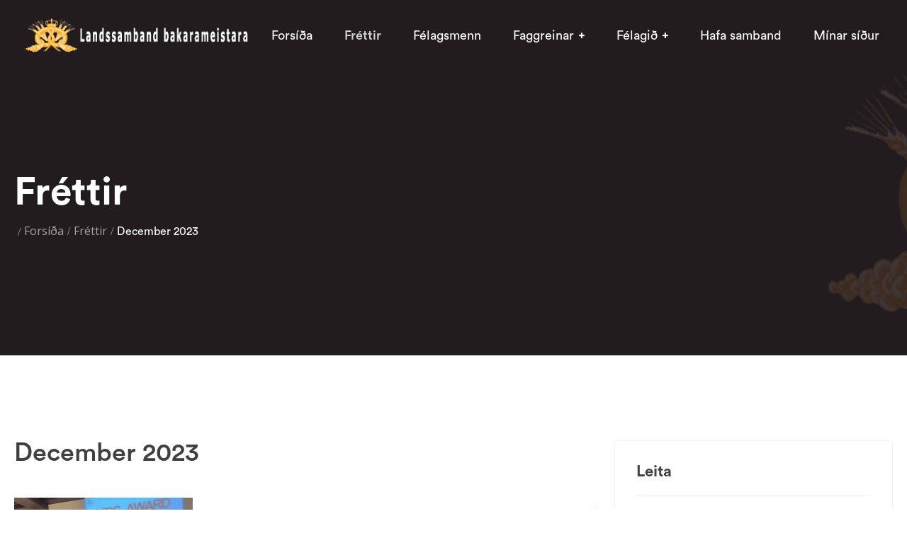

--- FILE ---
content_type: text/html; charset=utf-8
request_url: https://www.labak.is/index.php/frettir/itemlist/date/2023/12
body_size: 5035
content:

<!doctype html>
<html prefix="og: http://ogp.me/ns#" lang="en-gb" dir="ltr">
    <head>
        <meta charset="utf-8">
        <meta name="viewport" content="width=device-width, initial-scale=1, shrink-to-fit=no">
        <link rel="canonical" href="https://www.labak.is/index.php/frettir/itemlist/date/2023/12">
        <base href="https://www.labak.is/index.php/frettir/itemlist/date/2023/12" />
	<meta http-equiv="content-type" content="text/html; charset=utf-8" />
	<meta property="og:url" content="https://www.labak.is/index.php/frettir/itemlist/date/2023/12" />
	<meta property="og:type" content="website" />
	<meta property="og:title" content="December 2023" />
	<meta property="og:description" content="Okkar markmið er að safna saman í ein samtök öllum bakarameisturum og fyrirtækjum sem standa að rekstri brauða- og kökugerða, enda hafi þessi fyrirtæki í þjónustu sinni bakarameistara." />
	<meta name="twitter:card" content="summary" />
	<meta name="twitter:title" content="December 2023" />
	<meta name="twitter:description" content="Okkar markmið er að safna saman í ein samtök öllum bakarameisturum og fyrirtækjum sem standa að rekstri brauða- og kökugerða, enda hafi þessi fyrirtæki í þjónustu sinni bakarameistara." />
	<meta name="description" content="Okkar markmið er að safna saman í ein samtök öllum bakarameisturum og fyrirtækjum sem standa að rekstri brauða- og kökugerða, enda hafi þessi fyrirtæk..." />
	<meta name="generator" content="Joomla! - Open Source Content Management" />
	<title>December 2023</title>
	<link href="https://www.labak.is/index.php/frettir/itemlist/date/2023/12" rel="canonical" />
	<link href="/images/favicon-labak.png" rel="shortcut icon" type="image/vnd.microsoft.icon" />
	<link href="https://cdn.jsdelivr.net/npm/simple-line-icons@2.4.1/css/simple-line-icons.css" rel="stylesheet" type="text/css" />
	<link href="/components/com_k2/css/k2.css?v=2.10.2&b=20191212" rel="stylesheet" type="text/css" />
	<link href="/templates/politika/css/bootstrap.min.css" rel="stylesheet" type="text/css" />
	<link href="/templates/politika/css/font-awesome.min.css" rel="stylesheet" type="text/css" />
	<link href="/templates/politika/css/flaticon.css" rel="stylesheet" type="text/css" />
	<link href="/templates/politika/css/animate.css" rel="stylesheet" type="text/css" />
	<link href="/templates/politika/css/slick.css" rel="stylesheet" type="text/css" />
	<link href="/templates/politika/css/slick-theme.css" rel="stylesheet" type="text/css" />
	<link href="/templates/politika/css/swiper.min.css" rel="stylesheet" type="text/css" />
	<link href="/templates/politika/css/nice-select.css" rel="stylesheet" type="text/css" />
	<link href="/templates/politika/css/bootstrap-slider.min.css" rel="stylesheet" type="text/css" />
	<link href="/templates/politika/css/magnific-popup.css" rel="stylesheet" type="text/css" />
	<link href="/templates/politika/css/template.css" rel="stylesheet" type="text/css" />
	<link href="/templates/politika/css/style.css" rel="stylesheet" type="text/css" />
	<link href="/templates/politika/css/presets/default.css" rel="stylesheet" type="text/css" />
	<link href="/templates/politika/css/responsive.css" rel="stylesheet" type="text/css" />
	<link href="/components/com_sppagebuilder/assets/css/font-awesome-5.min.css" rel="stylesheet" type="text/css" />
	<link href="/components/com_sppagebuilder/assets/css/font-awesome-v4-shims.css" rel="stylesheet" type="text/css" />
	<link href="/components/com_sppagebuilder/assets/css/animate.min.css" rel="stylesheet" type="text/css" />
	<link href="/components/com_sppagebuilder/assets/css/sppagebuilder.css" rel="stylesheet" type="text/css" />
	<link href="/components/com_sppagebuilder/assets/css/magnific-popup.css" rel="stylesheet" type="text/css" />
	<style type="text/css">
#sp-section-1 { background-image: url("/images/labak-banner2.jpg")!important; }.logo-image {height:55px;}.logo-image-phone {height:55px;}.logo-image {height:55px;}.logo-image-phone {height:55px;}#sp-section-1{ background-image:url("/images/image_2020_03_04t14_40_46_825z.png"); }#sp-bottom{ background-color:#221f20;padding:0px; }
	</style>
	<script src="/media/jui/js/jquery.min.js?de9aea4aa37ef65ed12db53d3debc176" type="text/javascript"></script>
	<script src="/media/jui/js/jquery-noconflict.js?de9aea4aa37ef65ed12db53d3debc176" type="text/javascript"></script>
	<script src="/media/jui/js/jquery-migrate.min.js?de9aea4aa37ef65ed12db53d3debc176" type="text/javascript"></script>
	<script src="/media/k2/assets/js/k2.frontend.js?v=2.10.2&b=20191212&sitepath=/" type="text/javascript"></script>
	<script src="/templates/politika/js/popper.min.js" type="text/javascript"></script>
	<script src="/templates/politika/js/bootstrap.min.js" type="text/javascript"></script>
	<script src="/templates/politika/js/waypoints.min.js" type="text/javascript"></script>
	<script src="/templates/politika/js/wow.min.js" type="text/javascript"></script>
	<script src="/templates/politika/js/bootstrap-slider.min.js" type="text/javascript"></script>
	<script src="/templates/politika/js/jquery.magnific-popup.js" type="text/javascript"></script>
	<script src="/templates/politika/js/jquery.classyloader.js" type="text/javascript"></script>
	<script src="/templates/politika/js/animated-slider.js" type="text/javascript"></script>
	<script src="/templates/politika/js/swiper.min.js" type="text/javascript"></script>
	<script src="/templates/politika/js/slick.min.js" type="text/javascript"></script>
	<script src="/templates/politika/js/slick-animation.js" type="text/javascript"></script>
	<script src="/templates/politika/js/jquery.counterup.min.js" type="text/javascript"></script>
	<script src="/templates/politika/js/nice-select.js" type="text/javascript"></script>
	<script src="/templates/politika/js/main.js" type="text/javascript"></script>
	<script src="/components/com_sppagebuilder/assets/js/jquery.parallax.js" type="text/javascript"></script>
	<script src="/components/com_sppagebuilder/assets/js/sppagebuilder.js" type="text/javascript"></script>
	<script src="/components/com_sppagebuilder/assets/js/jquery.magnific-popup.min.js" type="text/javascript"></script>
	<script type="text/javascript">
template="politika";
	</script>
    </head>
    <body class="site helix-ultimate com-k2 view-itemlist layout-default task-date itemid-262 en-gb ltr layout-fluid offcanvas-init offcanvs-position-right">
    
    <div class="body-wrapper">
        <div class="body-innerwrapper">
            <div class="politix-navbar"><nav class="navbar navbar-area navbar-expand-lg nav-style-02"><div class="container-fluid nav-container"><div class="logo"><a href="/"><img class="logo-image" src="/images/labak-hvittlogo.png" alt="Landssamband bakarameistara"></a></div><div class="collapse navbar-collapse"><nav class="sp-megamenu-wrapper" role="navigation"><a id="offcanvas-toggler" aria-label="Navigation" class="offcanvas-toggler-right d-block d-lg-none" href="#"><i class="fa fa-bars" aria-hidden="true" title="Navigation"></i></a><ul class="sp-megamenu-parent menu-animation-fade d-none d-lg-block"><li class="sp-menu-item"><a  href="/index.php" >Forsíða</a></li><li class="sp-menu-item current-item active"><a  href="/index.php/frettir" >Fréttir</a></li><li class="sp-menu-item"><a  href="/index.php/felagsmenn" >Félagsmenn</a></li><li class="sp-menu-item sp-has-child"><a  href="/index.php/faggreinar" >Faggreinar</a><div class="sp-dropdown sp-dropdown-main sp-menu-right" style="width: 240px;"><div class="sp-dropdown-inner"><ul class="sp-dropdown-items"><li class="sp-menu-item"><a  href="/index.php/faggreinar/nam" >Nám</a></li><li class="sp-menu-item"><a  href="/index.php/faggreinar/loeg" >Lög</a></li></ul></div></div></li><li class="sp-menu-item sp-has-child"><a  href="/index.php/felagid" >Félagið</a><div class="sp-dropdown sp-dropdown-main sp-menu-right" style="width: 240px;"><div class="sp-dropdown-inner"><ul class="sp-dropdown-items"><li class="sp-menu-item"><a  href="/index.php/felagid/sagan" >Sagan</a></li></ul></div></div></li><li class="sp-menu-item"><a  href="/index.php/hafa-samband" >Hafa samband</a></li><li class="sp-menu-item"><a  href="/index.php/minar-sidur" >Mínar síður</a></li></ul></nav></div></div></nav></div>            <section id="sp-section-1"><div class="row"><div id="sp-title" class="col-lg-12 "><div class="sp-column "><div class="breadcrumb-area breadcrumb-style-02 main-bg" style="background-image: url('/images/labak-banner2.jpg' );"><div class="container"><div class="row"><div class="col-lg-12"><div class="breadcrumb-inner padding-top-240"><h1 class="page-title">Fréttir</h1>
<ul class="page-list">
			<li>
			<span class="divider fa fa-location" aria-hidden="true"></span>
		</li>
	
				<li itemprop="itemListElement" itemscope itemtype="https://schema.org/ListItem"><a itemprop="item" href="/index.php" class="pathway"><span itemprop="name">Forsíða</span></a>				<meta itemprop="position" content="1">
			</li>
					<li itemprop="itemListElement" itemscope itemtype="https://schema.org/ListItem"><a itemprop="item" href="/index.php/frettir" class="pathway"><span itemprop="name">Fréttir</span></a>				<meta itemprop="position" content="2">
			</li>
					<li itemprop="itemListElement" itemscope itemtype="https://schema.org/ListItem"><span itemprop="name">December 2023</span>				<meta itemprop="position" content="3">
			</li>
		</ul>
</div></div></div></div></div></div></div></div></section><section id="sp-main-body"><div class="container"><div class="container-inner"><div class="row"><main id="sp-component" class="col-lg-8 " role="main"><div class="sp-column "><div id="system-message-container">
	</div>

<!-- Start K2 Generic (search/date) Layout -->
<div id="k2Container" class="genericView">

		<!-- Title for tag listings -->
	<div class="tag-page-title ">
		<h1>December 2023</h1>
	</div>
	
	
	
	
	<div class="genericItemList">
				
			<!-- Start K2 Item Layout -->
			<div class="blog-item-style-01 blog-style-2 margin-bottom-30">
			
				<div class="row">
					<div class="col-lg-4">
													<div class="b-img">
								<a href="/index.php/frettir/item/49-nina-metayer-fyrst-kvenna-sem-koekugerdharmadhur-arsins" title="Nina M&eacute;tayer fyrst kvenna sem k&ouml;kuger&eth;arma&eth;ur &aacute;rsins"><img src="/media/k2/items/cache/620466077c427f141effa294382f5fba_Generic.jpg?t=20240103_100016" alt="Nina M&eacute;tayer fyrst kvenna sem k&ouml;kuger&eth;arma&eth;ur &aacute;rsins" style="width:1240px; height:auto;" /></a>
							</div>
											</div>
					
					<div class="col-lg-8">
						<div class="b-content">
							
															<h4>
																			<a href="/index.php/frettir/item/49-nina-metayer-fyrst-kvenna-sem-koekugerdharmadhur-arsins">
										Nina Métayer fyrst kvenna sem kökugerðarmaður ársins									</a>
																	</h4>
														
							
															<!-- Item introtext -->
								<p>Franska kökugerðarkonan Nina Métayer var útnenfd Alþjóðlegi kökugerðarmaður ársins af Alþjóðasamtökum bakara og kökugerðarmanna (UIBC). Nina tekur við titlinum af Sigurði Má 														
															<div class="btn-wrapper">
									<a href="/index.php/frettir/item/49-nina-metayer-fyrst-kvenna-sem-koekugerdharmadhur-arsins">Lesa áfram</a>
								</div>
														
						</div>
					</div>
				</div>
				
			</div>

			</div>

	<!-- Pagination -->
	
	
</div>
<!-- End K2 Generic (search/date) Layout -->

<!-- JoomlaWorks "K2" (v2.10.2) | Learn more about K2 at https://getk2.org -->

</div></main><aside id="sp-right" class="col-lg-4 "><div class="sp-column "><div class="sp-module "><h3 class="sp-module-title">Leita</h3><div class="sp-module-content">
<div id="k2ModuleBox130" class="k2SearchBlock">
    <form action="/index.php/frettir/itemlist/search" method="get" autocomplete="off" class="k2SearchBlockForm">
        <input type="text" value="Leita" name="searchword" class="inputbox" onblur="if(this.value=='') this.value='Leita';" onfocus="if(this.value=='Leita') this.value='';" />

        
        
        
        
            </form>

    </div>
</div></div><div class="sp-module "><h3 class="sp-module-title">Skjalasafn</h3><div class="sp-module-content">
<div id="k2ModuleBox134" class="k2ArchivesBlock">
    <ul>
                <li>
            <a href="/index.php/frettir/itemlist/date/2024/11">
                Nóvember 2024                 (2)            </a>
        </li>
                <li>
            <a href="/index.php/frettir/itemlist/date/2024/10">
                Október 2024                 (4)            </a>
        </li>
                <li>
            <a href="/index.php/frettir/itemlist/date/2024/9">
                September 2024                 (3)            </a>
        </li>
                <li>
            <a href="/index.php/frettir/itemlist/date/2024/8">
                Ágúst 2024                 (1)            </a>
        </li>
                <li>
            <a href="/index.php/frettir/itemlist/date/2024/6">
                Júní 2024                 (2)            </a>
        </li>
                <li>
            <a href="/index.php/frettir/itemlist/date/2024/5">
                Maí 2024                 (1)            </a>
        </li>
                <li>
            <a href="/index.php/frettir/itemlist/date/2024/4">
                Apríl 2024                 (1)            </a>
        </li>
                <li>
            <a href="/index.php/frettir/itemlist/date/2024/3">
                Mars 2024                 (1)            </a>
        </li>
                <li>
            <a href="/index.php/frettir/itemlist/date/2024/2">
                Febrúar 2024                 (1)            </a>
        </li>
                <li>
            <a href="/index.php/frettir/itemlist/date/2024/1">
                Janúar 2024                 (3)            </a>
        </li>
                <li>
            <a href="/index.php/frettir/itemlist/date/2023/12">
                Desember 2023                 (1)            </a>
        </li>
                <li>
            <a href="/index.php/frettir/itemlist/date/2023/11">
                Nóvember 2023                 (1)            </a>
        </li>
            </ul>
</div>
</div></div><div class="sp-module widget latest-post-widget"><h3 class="sp-module-title">Nýjar fréttir</h3><div class="sp-module-content">

	<div class="latest-item">
		<div class="content-part">
							<p><a href="/index.php/frettir/item/68-hvadh-fae-eg-fyrir-minn-snudh">Hvað fæ ég fyrir minn snúð?</a></p>
						
							<span class="text">Thursday, 07 November 2024 11:39</span>
					</div>
	</div>
	<div class="latest-item">
		<div class="content-part">
							<p><a href="/index.php/frettir/item/67-30-sued-bak-kaupstefnan-haldin-i-stuttgart">30. Süd­bak kaupstefnan haldin í Stuttgart</a></p>
						
							<span class="text">Friday, 01 November 2024 11:19</span>
					</div>
	</div>
	<div class="latest-item">
		<div class="content-part">
							<p><a href="/index.php/frettir/item/66-elisabete-ferreira-heimsbakari-arsins-fyrst-kvenna">Elisabete Ferreira heimsbakari ársins fyrst kvenna</a></p>
						
							<span class="text">Wednesday, 23 October 2024 17:09</span>
					</div>
	</div>
	<div class="latest-item">
		<div class="content-part">
							<p><a href="/index.php/frettir/item/65-frabaer-frammistadha-i-nemakeppni-kornax">Frábær frammistaða í Nemakeppni Kornax</a></p>
						
							<span class="text">Thursday, 17 October 2024 16:55</span>
					</div>
	</div>
	<div class="latest-item">
		<div class="content-part">
							<p><a href="/index.php/frettir/item/64-labak-thakkar-arvakri-og-sjoefn-thordhardottur-fyrir-vandadha-umfjoellun">LABAK þakkar Árvakri og Sjöfn Þórðardóttur fyrir vandaða umfjöllun</a></p>
						
							<span class="text">Thursday, 10 October 2024 11:10</span>
					</div>
	</div>
</div></div></div></aside></div></div></div></section><section id="sp-bottom"class="footer-right"><div class="container"><div class="container-inner"><div class="row"><div id="sp-bottom2" class="col-lg-12 "><div class="sp-column "><div class="sp-module "><div class="sp-module-content"><div class="mod-sppagebuilder  sp-page-builder" data-module_id="124">
	<div class="page-content">
		<div id="section-id-1583367876293" class="sppb-section" ><div class="sppb-container-inner"><div class="sppb-row"><div class="sppb-col-md-4" id="column-wrap-id-1583367876319"><div id="column-id-1583367876319" class="sppb-column sppb-hidden-sm sppb-hidden-xs" ><div class="sppb-column-addons"><div id="sppb-addon-wrapper-1583367876320" class="sppb-addon-wrapper"><div id="sppb-addon-1583367876320" class="clearfix "     ><div class="footer-widget widget contact-widget"><div class="footer-logo"> <img src="/images/2020/02/28/logo-labak.png" alt="footer logo"></div><ul class="contact_info_list"><li class="single-info-item"><div class="icon"><i class="fa fa-envelope"></i></div><div class="details">labak@labak.is</div></li></ul></div><style type="text/css">#sppb-addon-wrapper-1583367876320 {
margin:-45px 0px 0px 0px;}
#sppb-addon-1583367876320 {
	box-shadow: 0 0 0 0 #ffffff;
}
@media (min-width: 768px) and (max-width: 991px) {#sppb-addon-1583367876320 {}#sppb-addon-wrapper-1583367876320 {margin-top: 0px;margin-right: 0px;margin-bottom: 20px;margin-left: 0px;}}@media (max-width: 767px) {#sppb-addon-1583367876320 {}#sppb-addon-wrapper-1583367876320 {margin-top: 0px;margin-right: 0px;margin-bottom: 10px;margin-left: 0px;}}</style></div></div></div></div></div><div class="sppb-col-md-8" id="column-wrap-id-1583367876322"><div id="column-id-1583367876322" class="sppb-column" ><div class="sppb-column-addons"><div id="section-id-1583367876323" class="sppb-section" ><div class="sppb-container-inner"><div class="sppb-row"><div class="sppb-col-md-4 sppb-col-sm-6" id="column-wrap-id-1583367876324"><div id="column-id-1583367876324" class="sppb-column" ><div class="sppb-column-addons"><div id="sppb-addon-wrapper-1583367876325" class="sppb-addon-wrapper"><div id="sppb-addon-1583367876325" class="clearfix "     ><div class="sppb-addon sppb-addon-module "><div class="sppb-addon-content"><h3 class="sppb-addon-title"><span>Nýjar fréttir</span></h3>

	<div class="latest-item">
		<div class="content-part">
							<p><a href="/index.php/frettir/item/68-hvadh-fae-eg-fyrir-minn-snudh">Hvað fæ ég fyrir minn snúð?</a></p>
						
					</div>
	</div>
	<div class="latest-item">
		<div class="content-part">
							<p><a href="/index.php/frettir/item/67-30-sued-bak-kaupstefnan-haldin-i-stuttgart">30. Süd­bak kaupstefnan haldin í Stuttgart</a></p>
						
					</div>
	</div>
	<div class="latest-item">
		<div class="content-part">
							<p><a href="/index.php/frettir/item/66-elisabete-ferreira-heimsbakari-arsins-fyrst-kvenna">Elisabete Ferreira heimsbakari ársins fyrst kvenna</a></p>
						
					</div>
	</div>
</div></div><style type="text/css">#sppb-addon-wrapper-1583367876325 {
margin:0px 0px 30px 0px;}
#sppb-addon-1583367876325 {
	box-shadow: 0 0 0 0 #ffffff;
}
#sppb-addon-1583367876325 .sppb-addon-title {
margin-bottom:20px;color:#ffffff;font-size:23px;font-weight: 400;}
@media (min-width: 768px) and (max-width: 991px) {#sppb-addon-1583367876325 {}#sppb-addon-wrapper-1583367876325 {margin-top: 0px;margin-right: 0px;margin-bottom: 20px;margin-left: 0px;}}@media (max-width: 767px) {#sppb-addon-1583367876325 {}#sppb-addon-wrapper-1583367876325 {margin-top: 0px;margin-right: 0px;margin-bottom: 10px;margin-left: 0px;}}</style></div></div></div></div></div><div class="sppb-col-md-3 sppb-col-sm-6" id="column-wrap-id-1583367876326"><div id="column-id-1583367876326" class="sppb-column" ><div class="sppb-column-addons"><div id="sppb-addon-wrapper-1583367876327" class="sppb-addon-wrapper"><div id="sppb-addon-1583367876327" class="clearfix "     ><div class="sppb-addon sppb-addon-module "><div class="sppb-addon-content">
<div class="footer-widget widget widget_nav_menu">
	<h4 class="widget-title"><span>Flýtileiðir</span></h4>
	<ul class="">
	
		<li class="item-335"><a href="http://185.112.146.148/accounts/login/?next=/receipes/" target="_blank" rel="noopener noreferrer">Uppskriftir</a></li><li class="item-336"><a href="/index.php/kaka-arsins" >Kaka ársins</a></li><li class="item-334"><a href="/index.php/felagid/sagan" >Sagan</a></li><li class="item-332"><a href="/index.php/faggreinar/nam" >Nám</a></li><li class="item-333"><a href="/index.php/faggreinar/loeg" >Lög</a></li><li class="item-337"><a href="https://www.si.is/framleidsla-og-matvaeli/labak/" target="_blank" rel="noopener noreferrer">Samtök iðnaðarins</a></li>		
	</ul>
	
</div></div></div><style type="text/css">#sppb-addon-wrapper-1583367876327 {
margin:0px 0px 30px 0px;}
#sppb-addon-1583367876327 {
	box-shadow: 0 0 0 0 #ffffff;
}
@media (min-width: 768px) and (max-width: 991px) {#sppb-addon-1583367876327 {}#sppb-addon-wrapper-1583367876327 {margin-top: 0px;margin-right: 0px;margin-bottom: 20px;margin-left: 0px;}}@media (max-width: 767px) {#sppb-addon-1583367876327 {}#sppb-addon-wrapper-1583367876327 {margin-top: 0px;margin-right: 0px;margin-bottom: 10px;margin-left: 0px;}}</style></div></div></div></div></div><div class="sppb-col-md-5" id="column-wrap-id-1583367876328"><div id="column-id-1583367876328" class="sppb-column" ><div class="sppb-column-addons"><div id="sppb-addon-wrapper-1583367876329" class="sppb-addon-wrapper"><div id="sppb-addon-1583367876329" class="clearfix "     ><div class="sppb-addon sppb-addon-single-image sppb-text-left "><h3 class="sppb-addon-title"><span>Kaka ársins</span></h3><div class="sppb-addon-content"><div class="sppb-addon-single-image-container"><div class="sppb-addon-image-overlay"></div><a class="sppb-magnific-popup sppb-addon-image-overlay-icon" data-popup_type="image" data-mainclass="mfp-no-margins mfp-with-zoom" href="/images/2022/05/16/kaka_arsins_2022_plakat_cut-c.jpg">+</a><img class="sppb-img-responsive" src="/images/2022/05/16/kaka_arsins_2022_plakat_cut-c.jpg" alt="Image" title="<span>Kaka ársins</span>"></div></div></div><style type="text/css">#sppb-addon-wrapper-1583367876329 {
margin:0px 0px 30px 0px;}
#sppb-addon-1583367876329 {
	box-shadow: 0 0 0 0 #ffffff;
}
#sppb-addon-1583367876329 .sppb-addon-title {
margin-bottom:45px;color:#ffffff;font-size:23px;font-weight: 400;}
@media (min-width: 768px) and (max-width: 991px) {#sppb-addon-1583367876329 {}#sppb-addon-wrapper-1583367876329 {margin-top: 0px;margin-right: 0px;margin-bottom: 20px;margin-left: 0px;}}@media (max-width: 767px) {#sppb-addon-1583367876329 {}#sppb-addon-wrapper-1583367876329 {margin-top: 0px;margin-right: 0px;margin-bottom: 10px;margin-left: 0px;}}</style><style type="text/css">#sppb-addon-1583367876329 .sppb-addon-image-overlay{background-color: rgba(4, 51, 129, 0.36);}#sppb-addon-1583367876329 img{}@media (min-width: 768px) and (max-width: 991px) {#sppb-addon-1583367876329 img{}}@media (max-width: 767px) {#sppb-addon-1583367876329 img{}}</style></div></div><div id="sppb-addon-wrapper-1583367876330" class="sppb-addon-wrapper"><div id="sppb-addon-1583367876330" class="clearfix "     ><div class="sppb-text-left"><a href="/index.php/kaka-arsins" id="btn-1583367876330" class="sppb-btn  sppb-btn-custom sppb-btn-rounded">Sjá nánar</a></div><style type="text/css">#sppb-addon-wrapper-1583367876330 {
margin:0px 0px 30px 0px;}
#sppb-addon-1583367876330 {
	box-shadow: 0 0 0 0 #ffffff;
}
@media (min-width: 768px) and (max-width: 991px) {#sppb-addon-1583367876330 {}#sppb-addon-wrapper-1583367876330 {margin-top: 0px;margin-right: 0px;margin-bottom: 20px;margin-left: 0px;}}@media (max-width: 767px) {#sppb-addon-1583367876330 {}#sppb-addon-wrapper-1583367876330 {margin-top: 0px;margin-right: 0px;margin-bottom: 10px;margin-left: 0px;}}</style><style type="text/css">#sppb-addon-1583367876330 #btn-1583367876330.sppb-btn-custom{font-weight: 500;}#sppb-addon-1583367876330 #btn-1583367876330.sppb-btn-custom { background-color: #ffffff; color: #043381; padding: 15px 30px 15px 30px; font-size: 18px;}#sppb-addon-1583367876330 #btn-1583367876330.sppb-btn-custom:hover { background-color: rgba(179, 179, 179, 0.6); color: #FFFFFF;}#sppb-addon-1583367876330 .sppb-btn i {margin:0px 0px 0px 0px;}</style></div></div></div></div></div><div class="sppb-col-md-12" id="column-wrap-id-1583367876332"><div id="column-id-1583367876332" class="sppb-column" ><div class="sppb-column-addons"><div id="sppb-addon-wrapper-1583367876333" class="sppb-addon-wrapper"><div id="sppb-addon-1583367876333" class="clearfix "     ><div class="sppb-addon sppb-addon-raw-html "><div class="sppb-addon-content">© Hannað af <a href="http://filmis.is" target="_blank">Filmís</a></span>
</div></div><style type="text/css">#sppb-addon-wrapper-1583367876333 {
margin:50px 0px 0px 0px;}
#sppb-addon-1583367876333 {
	box-shadow: 0 0 0 0 #ffffff;
}
@media (min-width: 768px) and (max-width: 991px) {#sppb-addon-1583367876333 {}#sppb-addon-wrapper-1583367876333 {margin-top: 0px;margin-right: 0px;margin-bottom: 20px;margin-left: 0px;}}@media (max-width: 767px) {#sppb-addon-1583367876333 {}#sppb-addon-wrapper-1583367876333 {margin-top: 0px;margin-right: 0px;margin-bottom: 10px;margin-left: 0px;}}</style></div></div></div></div></div></div></div></div><style type="text/css">.sp-page-builder .page-content #section-id-1583367876293{padding-top:0px;padding-right:0px;padding-bottom:0px;padding-left:0px;margin-top:0px;margin-right:0px;margin-bottom:0px;margin-left:0px;}#column-id-1583367876319{box-shadow:0 0 0 0 #fff;}#column-id-1583367876322{box-shadow:0 0 0 0 #fff;}.sp-page-builder .page-content #section-id-1583367876323{padding-top:80px;padding-right:0px;padding-bottom:0px;padding-left:70px;margin-top:0px;margin-right:0px;margin-bottom:0px;margin-left:0px;}#column-id-1583367876324{box-shadow:0 0 0 0 #fff;}</style></div></div></div></div></div></div><style type="text/css">.sp-page-builder .page-content #section-id-1583367876293{padding-top:0px;padding-right:0px;padding-bottom:0px;padding-left:0px;margin-top:0px;margin-right:0px;margin-bottom:0px;margin-left:0px;}#column-id-1583367876319{box-shadow:0 0 0 0 #fff;}#column-id-1583367876322{box-shadow:0 0 0 0 #fff;}.sp-page-builder .page-content #section-id-1583367876323{padding-top:80px;padding-right:0px;padding-bottom:0px;padding-left:70px;margin-top:0px;margin-right:0px;margin-bottom:0px;margin-left:0px;}#column-id-1583367876324{box-shadow:0 0 0 0 #fff;}</style>	</div>
</div>
</div></div></div></div></div></div></div></section>        </div>
    </div>
	<div class="body-overlay" id="body-overlay"></div>
    <!-- Off Canvas Menu -->
    <div class="offcanvas-overlay"></div>
    <div class="offcanvas-menu">
        <a href="#" class="close-offcanvas"><span class="fa fa-remove"></span></a>
        <div class="offcanvas-inner">
                            <div class="sp-module "><div class="sp-module-content"><ul class="menu">
<li class="item-211 default"><a href="/index.php" >Forsíða</a></li><li class="item-262 current active"><a href="/index.php/frettir" >Fréttir</a></li><li class="item-326"><a href="/index.php/felagsmenn" >Félagsmenn</a></li><li class="item-327 menu-deeper menu-parent"><a href="/index.php/faggreinar" >Faggreinar<span class="menu-toggler"></span></a><ul class="menu-child"><li class="item-328"><a href="/index.php/faggreinar/nam" >Nám</a></li><li class="item-329"><a href="/index.php/faggreinar/loeg" >Lög</a></li></ul></li><li class="item-107 menu-deeper menu-parent"><a href="/index.php/felagid" >Félagið<span class="menu-toggler"></span></a><ul class="menu-child"><li class="item-330"><a href="/index.php/felagid/sagan" >Sagan</a></li></ul></li><li class="item-210"><a href="/index.php/hafa-samband" >Hafa samband</a></li><li class="item-338"><a href="/index.php/minar-sidur" >Mínar síður</a></li></ul>
</div></div>
                    </div>
    </div>
	
	<!-- Sidebar Menu -->
    <div class="sidebar-menu" id="sidebar-menu">
        <button class="sidebar-menu-close"><i class="flaticon-close"></i></button>
        <div class="sidebar-inner">
			
        </div>
    </div>

    
    
	
    
    <!-- Go to top -->
			<a href="#" class="sp-scroll-up" aria-label="Scroll Up"><i class="fa fa-angle-up" aria-hidden="true"></i></a>
		    </body>
</html>

--- FILE ---
content_type: text/css
request_url: https://www.labak.is/templates/politika/css/flaticon.css
body_size: 528
content:
	/*
  	Flaticon icon font: Flaticon
  	Creation date: 06/10/2019 05:27
  	*/

@font-face {
  font-family: "Flaticon";
  src: url("../fonts/Flaticon.eot");
  src: url("../fonts/Flaticon.eot?#iefix") format("embedded-opentype"),
       url("../fonts/Flaticon.woff2") format("woff2"),
       url("../fonts/Flaticon.woff") format("woff"),
       url("../fonts/Flaticon.ttf") format("truetype"),
       url("../fonts/Flaticon.svg#Flaticon") format("svg");
  font-weight: normal;
  font-style: normal;
}

@media screen and (-webkit-min-device-pixel-ratio:0) {
  @font-face {
    font-family: "Flaticon";
    src: url("../fonts/Flaticon.svg#Flaticon") format("svg");
  }
}

[class^="flaticon-"]:before, [class*=" flaticon-"]:before,
[class^="flaticon-"]:after, [class*=" flaticon-"]:after {   
  font-family: Flaticon;
        font-size: 20px;
font-style: normal;
margin-left: 20px;
}

.flaticon-left-arrow-chevron:before { content: "\f100"; }
.flaticon-angle-arrow-pointing-to-right:before { content: "\f101"; }
.flaticon-map:before { content: "\f102"; }
.flaticon-sent-mail:before { content: "\f103"; }
.flaticon-menu-button:before { content: "\f104"; }
.flaticon-earth-globe:before { content: "\f105"; }
.flaticon-money:before { content: "\f106"; }
.flaticon-phone:before { content: "\f107"; }
.flaticon-info:before { content: "\f108"; }
.flaticon-network:before { content: "\f109"; }
.flaticon-close:before { content: "\f10a"; }
.flaticon-open-book:before { content: "\f10b"; }
.flaticon-elections:before { content: "\f10c"; }
.flaticon-plant:before { content: "\f10d"; }
.flaticon-hospital:before { content: "\f10e"; }
.flaticon-money-1:before { content: "\f10f"; }
.flaticon-financial:before { content: "\f110"; }
.flaticon-location:before { content: "\f111"; }
.flaticon-fingerprint:before { content: "\f112"; }
.flaticon-seo:before { content: "\f113"; }
.flaticon-calendar:before { content: "\f114"; }
.flaticon-notes:before { content: "\f115"; }
.flaticon-calendar-1:before { content: "\f116"; }
.flaticon-achievement:before { content: "\f117"; }
.flaticon-fireworks:before { content: "\f118"; }
.flaticon-growth:before { content: "\f119"; }
.flaticon-volunteer:before { content: "\f11a"; }
.flaticon-calendar-2:before { content: "\f11b"; }
.flaticon-growth-1:before { content: "\f11c"; }
.flaticon-euro:before { content: "\f11d"; }
.flaticon-left:before { content: "\f11e"; }
.flaticon-place:before { content: "\f11f"; }
.flaticon-tax:before { content: "\f120"; }
.flaticon-business-and-finance:before { content: "\f121"; }

--- FILE ---
content_type: text/css
request_url: https://www.labak.is/templates/politika/css/style.css
body_size: 29803
content:
@charset "UTF-8";
/*
Template Name: Politika
Theme URI: 
Author: 
Author URI: 
Description: Politika - Political Joomla Template
Version: 1.0.0
*/
/*--------------------------------------------------------------
>>> TABLE OF CONTENTS:
----------------------------------------------------------------

# Typography
# Normalize
# Accessibility
# Globals
# Alignments
# Clearings
# Posts and pages
# Captions
# Galleries
# Unit test
# guterberg
# Gutenberg	Default Style
# Block Color Palette Colors
# Sections
    ## Breadcrumb
    ## Comments
    ## Widgets
    ## Nav Bar
    ## Top Bar
    ## Info Bar
    ## Header
    ## Header Bottom Area
    ## Call To Action
    ## Our Work Area
    ## Testimonial Area
    ## Footer Area
    ## Abous Us Area
    ## Our Cover Area
    ## Counterup Area
    ## Who We Are Area
    ## Product Area
    ## Error 404 Area

# Elements
    ## Back Top
    ## Preloader
    ## Search Popup
    ## Video Popup
    ## Button
    ## Section Title
    ## Icon Box One
    ## Icon Box Two
    ## Icon Box Three
    ## Work Item
    ## Team
    ## Testimonial
    ## Blog Grid Item
    ## Featured Box One
    ## Counterup Item
    ## Request Call Form
    ## Accordion Item
    ## Experience Item
    ## Service Item
    ## Portfolio Item
    ## Product Item
    ## Contact Form Item
    ## Contact Info Item

--------------------------------------------------------------*/
/*-----------------
    # Typography
-----------------*/

@import url("https://fonts.googleapis.com/css?family=Open+Sans:300,300i,400,400i,600,600i,700,700i,800,800i&display=swap");

@font-face {
  font-family: "Circular Std";
  src: url("../fonts/CircularStd-Black.otf") format("opentype");
  font-weight: 900;
  font-style: normal; }

@font-face {
  font-family: "Circular Std";
  src: url("../fonts/CircularStd-BlackItalic.otf") format("opentype");
  font-weight: 900;
  font-style: italic; }

@font-face {
  font-family: "Circular Std";
  src: url("../fonts/CircularStd-Bold.otf") format("opentype");
  font-weight: 700;
  font-style: normal; }

@font-face {
  font-family: "Circular Std";
  src: url("../fonts/CircularStd-BoldItalic.otf") format("opentype");
  font-weight: 700;
  font-style: italic; }

@font-face {
  font-family: "Circular Std";
  src: url("../fonts/CircularStd-Book.otf") format("opentype");
  font-weight: 400;
  font-style: normal; }

@font-face {
  font-family: "Circular Std";
  src: url("../fonts/CircularStd-BookItalic.otf") format("opentype");
  font-weight: 400;
  font-style: italic; }

@font-face {
  font-family: "Circular Std";
  src: url("../fonts/CircularStd-Medium.otf") format("opentype");
  font-weight: 500;
  font-style: normal; }

@font-face {
  font-family: "Circular Std";
  src: url("../fonts/CircularStd-MediumItalic.otf") format("opentype");
  font-weight: 500;
  font-style: italic; }

:root {
  --main-color: #221f20;
  --heading-color: #404040;
  --paragraph-color: #666;
  --body-font: 'Circular Std';
  --secondary-font: 'Open Sans', sans-serif; }

html {
  -webkit-text-size-adjust: 100%;
  -ms-text-size-adjust: 100%;
  overflow-x: hidden;
  font-family: var(--body-font); }

* {
  -webkit-box-sizing: border-box;
  box-sizing: border-box;
  outline: none;
  -moz-osx-font-smoothing: grayscale;
  /* Firefox */
  -webkit-font-smoothing: antialiased;
  /* WebKit  */ }

body {
  margin: 0;
  color: #404040;
  overflow-x: hidden;
  font-family: var(--body-font); }

.grey-bg {
  background: #F9F9FA !important; }

.white-bg {
  background: #fff !important; }

.black-bg {
  background: #404040 !important; }

/*.main-bg {
  background: #221f20 !important; }*/

.color-black {
  color: var(--heading-color) !important; }

.color-main {
  color: var(--main-color) !important; }

.color-white {
  color: #fff !important; }

.color-red {
  color: #FA2727 !important; }

.color-lgray {
  color: #D1D1D1 !important; }

.font-bold {
  font-weight: 700; }

.font-semibold {
  font-weight: 600; }

.font-regular {
  font-weight: 400; }

.font-24 {
  font-size: 24px !important; }

.section-padding {
  padding-top: 140px;
  padding-bottom: 140px; }

[class^="flaticon-"]:before, [class*=" flaticon-"]:before, [class^="flaticon-"]:after, [class*=" flaticon-"]:after {
  margin-left: 0px; }

h1 {
  font-size: 80px; }

h2 {
  font-size: 55px; }

h3 {
  font-size: 30px; }

h4 {
  font-size: 24px; }

h5 {
  font-size: 18px; }

h6 {
  font-size: 16px; }

h1,
h2,
h3,
h4,
h5,
h6 {
  color: var(--heading-color);
  font-family: var(--body-font); }

p {
  color: var(--paragraph-color);
  -webkit-hyphens: auto;
  -moz-hyphens: auto;
  -ms-hyphens: auto;
  hyphens: auto;
  margin-bottom: 10px;
  font-size: 16px; }

a {
  color: inherit;
  text-decoration: none;
  color: #404040; }

a,
a:hover,
a:focus,
a:active {
  text-decoration: none;
  outline: none;
  color: inherit; }

pre {
  word-break: break-word; }

a i {
  padding: 0 2px; }

img {
  max-width: 100%; }

ol {
  counter-reset: counter;
  padding-left: 0; }

ol li {
  list-style: none;
  margin-bottom: 1rem; }

ol li:before {
  counter-increment: counter;
  content: counter(counter);
  font-weight: 500;
  margin-right: 10px; }

/*input and button type focus outline disable*/
input[type="text"]:focus,
input[type="email"]:focus,
input[type="url"]:focus,
input[type="password"]:focus,
input[type="search"]:focus,
input[type="tel"]:focus,
input[type="number"]:focus,
textarea:focus,
input[type="button"]:focus,
input[type="reset"]:focus,
input[type="submit"]:focus,
select:focus {
  outline: none;
  -webkit-box-shadow: none;
  box-shadow: none;
  border: 1px solid #ddd; }

.no-gutter.row,
.no-gutter.container,
.no-gutter.container-fluid {
  margin-left: 0;
  margin-right: 0;
  padding-left: 0;
  padding-right: 0; }

.no-gutter > [class^="col-"] {
  padding-left: 0;
  padding-right: 0; }

.no-gutter[class^="col-"] {
  padding-left: 0;
  padding-right: 0; }

.h-100vh {
  height: 100vh; }

code {
  color: #faa603; }

.section-bg-1 {
  background-color: #f4f7fc; }

.check-list {
  margin: 0;
  padding: 0;
  list-style: none; }
  .check-list li {
    display: block;
    padding-left: 20px;
    position: relative;
    z-index: 0; }
    .check-list li:after {
      position: absolute;
      left: 0;
      top: 0;
      font-family: 'fontawesome';
      content: "\f105";
      color: var(--main-color); }

.site-main .comment-navigation,
.site-main .posts-navigation,
.site-main .post-navigation {
  clear: both; }

.comment-navigation .nav-previous,
.posts-navigation .nav-previous,
.post-navigation .nav-previous {
  float: left;
  width: 50%; }

.comment-navigation .nav-next,
.posts-navigation .nav-next,
.post-navigation .nav-next {
  float: right;
  text-align: right;
  width: 50%; }

.comment-navigation .nav-previous > a,
.posts-navigation .nav-previous > a,
.post-navigation .nav-previous > a,
.comment-navigation .nav-next > a,
.posts-navigation .nav-next > a,
.post-navigation .nav-next > a {
  -webkit-transition: .3s ease-in;
  -o-transition: .3s ease-in;
  transition: .3s ease-in; }

.comment-navigation .nav-previous:hover > a,
.posts-navigation .nav-previous:hover > a,
.post-navigation .nav-previous:hover > a,
.comment-navigation .nav-next:hover > a,
.posts-navigation .nav-next:hover > a,
.post-navigation .nav-next:hover > a {
  color: var(--main-color); }

.comment-list li {
  list-style: none; }

.h-100vh {
  height: 100vh; }

.position-relative {
  position: relative; }

/*--------------------------------------------------------------
# Accessibility
--------------------------------------------------------------*/
/* Text meant only for screen readers. */
.screen-reader-text {
  border: 0;
  clip: rect(1px, 1px, 1px, 1px);
  -webkit-clip-path: inset(50%);
  clip-path: inset(50%);
  height: 1px;
  margin: -1px;
  overflow: hidden;
  padding: 0;
  position: absolute !important;
  width: 1px;
  word-wrap: normal !important;
  /* Many screen reader and browser combinations announce broken words as they would appear visually. */ }

.screen-reader-text:focus {
  background-color: #f1f1f1;
  border-radius: 3px;
  -webkit-box-shadow: 0 0 2px 2px rgba(0, 0, 0, 0.6);
  box-shadow: 0 0 2px 2px rgba(0, 0, 0, 0.6);
  clip: auto !important;
  -webkit-clip-path: none;
  clip-path: none;
  color: #21759b;
  display: block;
  font-size: 15px;
  font-size: 0.875rem;
  font-weight: bold;
  height: auto;
  left: 5px;
  line-height: normal;
  padding: 15px 23px 14px;
  text-decoration: none;
  top: 5px;
  width: auto;
  z-index: 100000;
  /* Above WP toolbar. */ }

/* Do not show the outline on the skip link target. */
#content[tabindex="-1"]:focus {
  outline: 0; }

/*--------------------------------------------------------------
# Globals
--------------------------------------------------------------*/
.padding-left-0 {
  padding-left: 0; }

.padding-right-0 {
  padding-left: 0; }

.gray-bg {
  background-color: #f8f8f8; }

.padding-top-10 {
  padding-top: 10px; }

.padding-top-20 {
  padding-top: 20px; }

.padding-top-30 {
  padding-top: 30px; }

.padding-top-33 {
  padding-top: 33px; }

.padding-top-35 {
  padding-top: 35px; }

.padding-top-40 {
  padding-top: 40px; }

.padding-top-50 {
  padding-top: 50px; }

.padding-top-60 {
  padding-top: 60px; }

.padding-top-70 {
  padding-top: 70px; }

.padding-top-80 {
  padding-top: 80px; }

.padding-top-85 {
  padding-top: 85px; }

.padding-top-90 {
  padding-top: 90px; }

.padding-top-95 {
  padding-top: 95px; }

.padding-top-100 {
  padding-top: 100px; }

.padding-top-105 {
  padding-top: 105px; }

.padding-top-110 {
  padding-top: 110px; }

.padding-top-115 {
  padding-top: 115px; }

.padding-top-120 {
  padding-top: 120px; }

.padding-top-125 {
  padding-top: 125px; }

.padding-top-130 {
  padding-top: 130px; }

.padding-top-135 {
  padding-top: 135px; }

.padding-top-140 {
  padding-top: 140px; }

.padding-top-145 {
  padding-top: 145px; }

.padding-top-150 {
  padding-top: 150px; }

.padding-top-160 {
  padding-top: 160px; }

.padding-top-165 {
  padding-top: 165px; }

.padding-top-162 {
  padding-top: 162px; }

.padding-top-170 {
  padding-top: 170px; }

.padding-top-175 {
  padding-top: 175px; }

.padding-top-180 {
  padding-top: 180px; }

.padding-top-185 {
  padding-top: 185px; }

.padding-top-190 {
  padding-top: 190px; }

.padding-top-195 {
  padding-top: 195px; }

.padding-top-200 {
  padding-top: 200px; }

.padding-top-225 {
  padding-top: 225px; }

.padding-top-230 {
  padding-top: 230px; }

.padding-top-238 {
  padding-top: 238px; }

.padding-top-240 {
  padding-top: 240px; }

.padding-top-255 {
  padding-top: 255px; }

.padding-bottom-10 {
  padding-bottom: 10px; }

.padding-bottom-20 {
  padding-bottom: 20px; }

.padding-bottom-25 {
  padding-bottom: 25px; }

.padding-bottom-30 {
  padding-bottom: 30px; }

.padding-bottom-40 {
  padding-bottom: 40px; }

.padding-bottom-50 {
  padding-bottom: 50px; }

.padding-bottom-55 {
  padding-bottom: 55px; }

.padding-bottom-58 {
  padding-bottom: 58px; }

.padding-bottom-60 {
  padding-bottom: 60px; }

.padding-bottom-63 {
  padding-bottom: 63px; }

.padding-bottom-65 {
  padding-bottom: 65px; }

.padding-bottom-70 {
  padding-bottom: 70px; }

.padding-bottom-75 {
  padding-bottom: 75px; }

.padding-bottom-80 {
  padding-bottom: 80px; }

.padding-bottom-85 {
  padding-bottom: 85px; }

.padding-bottom-90 {
  padding-bottom: 90px; }

.padding-bottom-95 {
  padding-bottom: 95px; }

.padding-bottom-100 {
  padding-bottom: 100px; }

.padding-bottom-110 {
  padding-bottom: 110px; }

.padding-bottom-105 {
  padding-bottom: 105px; }

.padding-bottom-115 {
  padding-bottom: 115px; }

.padding-bottom-120 {
  padding-bottom: 120px; }

.padding-bottom-130 {
  padding-bottom: 130px; }

.padding-bottom-135 {
  padding-bottom: 135px; }

.padding-bottom-140 {
  padding-bottom: 140px; }

.padding-bottom-145 {
  padding-bottom: 145px; }

.padding-bottom-150 {
  padding-bottom: 150px; }

.padding-bottom-170 {
  padding-bottom: 170px; }

.padding-bottom-175 {
  padding-bottom: 175px; }

.padding-bottom-180 {
  padding-bottom: 180px; }

.padding-bottom-185 {
  padding-bottom: 185px; }

.padding-bottom-190 {
  padding-bottom: 190px; }

.padding-bottom-195 {
  padding-bottom: 195px; }

.padding-bottom-200 {
  padding-bottom: 200px; }

.padding-120 {
  padding-top: 120px;
  padding-bottom: 120px; }

.padding-110 {
  padding-top: 110px;
  padding-bottom: 110px; }

.padding-100 {
  padding-top: 100px;
  padding-bottom: 100px; }

.padding-85 {
  padding-top: 85px;
  padding-bottom: 85px; }

.padding-20 {
  padding-top: 20px;
  padding-bottom: 20px; }

.padding-30 {
  padding-top: 30px;
  padding-bottom: 30px; }

.padding-40 {
  padding-top: 40px;
  padding-bottom: 40px; }

.padding-45 {
  padding-top: 45px;
  padding-bottom: 45px; }

.padding-50 {
  padding-top: 50px;
  padding-bottom: 50px; }

.padding-60 {
  padding-top: 60px;
  padding-bottom: 60px; }

.padding-70 {
  padding-top: 70px;
  padding-bottom: 70px; }

.padding-80 {
  padding-top: 80px;
  padding-bottom: 80px; }

.padding-90 {
  padding-top: 90px;
  padding-bottom: 90px; }

.padding-10 {
  padding-top: 10px;
  padding-bottom: 10px; }

.padding-lr-50 {
  padding-left: 50px;
  padding-right: 50px; }

.margin-top-10 {
  margin-top: 10px; }

.margin-top-15 {
  margin-top: 15px !important; }

.margin-top-20 {
  margin-top: 20px; }

.margin-top-30 {
  margin-top: 30px; }

.margin-top-35 {
  margin-top: 35px; }

.margin-top-40 {
  margin-top: 40px; }

.margin-top-45 {
  margin-top: 45px; }

.margin-top-50 {
  margin-top: 50px !important; }

.margin-top-55 {
  margin-top: 55px !important; }

.margin-top-60 {
  margin-top: 60px; }

.margin-top-65 {
  margin-top: 65px; }

.margin-top-70 {
  margin-top: 70px; }

.margin-top-75 {
  margin-top: 75px; }

.margin-top-80 {
  margin-top: 80px; }

.margin-top-85 {
  margin-top: 85px !important; }

.margin-top-90 {
  margin-top: 90px !important; }

.margin-top-100 {
  margin-top: 100px; }

.margin-top-105 {
  margin-top: 105px !important; }

.margin-top-110 {
  margin-top: 110px !important; }

.margin-top-115 {
  margin-top: 115px !important; }

.margin-top-125 {
  margin-top: 125px !important; }

.margin-top-120 {
  margin-top: 120px !important; }

.margin-top-130 {
  margin-top: 130px !important; }

.margin-top-135 {
  margin-top: 135px !important; }

.margin-top-140 {
  margin-top: 140px !important; }

.margin-top-150 {
  margin-top: 150px; }

.margin-top-165 {
  margin-top: 165px !important; }

.margin-top-170 {
  margin-top: 170px !important; }

.margin-top-205 {
  margin-top: 205px !important; }

.margin-top-200 {
  margin-top: 200px !important; }

.margin-top-210 {
  margin-top: 210px !important; }

.margin-top-215 {
  margin-top: 215px !important; }

.margin-top-220 {
  margin-top: 220px !important; }

.margin-top-225 {
  margin-top: 225px !important; }

.margin-top-230 {
  margin-top: 230px !important; }

.margin-top-270 {
  margin-top: 270px !important; }

.margin-top-300 {
  margin-top: 300px !important; }

.margin-xlt-80 {
  margin-top: 80px; }

.margin-bottom-0 {
  margin-bottom: 0px !important; }

.margin-bottom-6 {
  margin-bottom: 6px !important; }

.margin-bottom-10 {
  margin-bottom: 10px; }

.margin-bottom-15 {
  margin-bottom: 15px; }

.margin-bottom-20 {
  margin-bottom: 20px; }

.margin-bottom-25 {
  margin-bottom: 25px; }

.margin-bottom-30 {
  margin-bottom: 30px; }

.margin-bottom-35 {
  margin-bottom: 35px; }

.margin-bottom-40 {
  margin-bottom: 40px; }

.margin-bottom-45 {
  margin-bottom: 45px; }

.margin-bottom-50 {
  margin-bottom: 50px; }

.margin-bottom-55 {
  margin-bottom: 55px; }

.margin-bottom-60 {
  margin-bottom: 60px; }

.margin-bottom-65 {
  margin-bottom: 65px; }

.margin-bottom-70 {
  margin-bottom: 70px; }

.margin-bottom-75 {
  margin-bottom: 75px; }

.margin-bottom-80 {
  margin-bottom: 80px; }

.margin-bottom-90 {
  margin-bottom: 90px; }

.margin-bottom-100 {
  margin-bottom: 100px; }

.margin-bottom-110 {
  margin-bottom: 110px; }

.margin-bottom-115 {
  margin-bottom: 115px; }

.margin-bottom-120 {
  margin-bottom: 120px; }

.margin-bottom-125 {
  margin-bottom: 125px !important; }

.margin-bottom-140 {
  margin-bottom: 140px !important; }

.margin-bottom-130 {
  margin-bottom: 130px !important; }

.margin-bottom-135 {
  margin-bottom: 135px; }

.margin-bottom-150 {
  margin-bottom: 150px; }

.margin-bottom-165 {
  margin-bottom: 165px; }

.margin-bottom-180 {
  margin-bottom: 180px; }

.margin-bottom-175 {
  margin-bottom: 175px; }

.margin-bottom-200 {
  margin-bottom: 200px !important; }

.margin-bottom-225 {
  margin-bottom: 225px !important; }

.margin-bottom-230 {
  margin-bottom: 230px !important; }

.min-height-600 {
  min-height: 600px; }

/*--------------------------------------------------------------
# Alignments
--------------------------------------------------------------*/
.alignleft {
  float: left;
  clear: both;
  margin-right: 20px; }

.alignright {
  float: right;
  clear: both;
  margin-left: 20px; }

.aligncenter {
  clear: both;
  display: block;
  margin: 0 auto 1.75em; }

.alignfull {
  margin: 1.5em 0;
  max-width: 100%; }

.alignwide {
  max-width: 1100px; }

/*--------------------------------------------------------------
# Clearings
--------------------------------------------------------------*/
.clear:before,
.clear:after,
.entry-content:before,
.entry-content:after,
.comment-content:before,
.comment-content:after,
.site-header:before,
.site-header:after,
.site-content:before,
.site-content:after,
.site-footer:before,
.site-footer:after {
  content: "";
  display: table;
  table-layout: fixed; }

.clear:after,
.entry-content:after,
.comment-content:after,
.site-header:after,
.site-content:after,
.site-footer:after {
  clear: both; }

/*--------------------------------------------------------------
## Posts and pages
--------------------------------------------------------------*/
.sticky {
  display: block; }

.updated:not(.published) {
  display: none; }

.pagination-area ul li {
  display: inline-block; }

.pagination-area ul li + li {
  margin: 0 5px; }

.pagination-area {
  display: block;
  width: 100%; }

.pagination-area ul {
  margin: 0;
  padding: 0;
  list-style: none; }

.pagination-area ul li a,
.pagination-area ul li span {
  display: block;
  width: 50px;
  height: 50px;
  line-height: 50px;
  text-align: center;
  font-weight: 600;
  -webkit-transition: .3s ease-in;
  -o-transition: .3s ease-in;
  transition: .3s ease-in;
  color: #BCBCBC;
  cursor: pointer;
  border-radius: 50%;
  background: transparent;
  border: 1px solid #BCBCBC; }

.pagination-area ul li span.current,
.pagination-area ul li span:hover {
  background-color: #221f20;
  color: #fff; }

/*--------------------------------------------------------------
# Media
--------------------------------------------------------------*/
.page-content .wp-smiley,
.entry-content .wp-smiley,
.comment-content .wp-smiley {
  border: none;
  margin-bottom: 0;
  margin-top: 0;
  padding: 0; }

/* Make sure embeds and iframes fit their containers. */
embed,
iframe,
object {
  max-width: 100%; }

/* Make sure logo link wraps around logo image. */
.custom-logo-link {
  display: inline-block; }

/*--------------------------------------------------------------
## Captions
--------------------------------------------------------------*/
.wp-caption {
  margin-bottom: 1.5em;
  max-width: 100%;
  clear: both; }

.wp-caption img[class*="wp-image-"] {
  display: block;
  margin-left: auto;
  margin-right: auto; }

.wp-caption .wp-caption-text {
  margin: 0.8075em 0; }

.wp-caption-text {
  text-align: center; }

/*--------------------------------------------------------------
## Galleries
--------------------------------------------------------------*/
.gallery {
  margin-bottom: 1.5em; }

.gallery-item {
  display: inline-block;
  text-align: center;
  vertical-align: top;
  width: 100%; }

.gallery-columns-2 .gallery-item {
  max-width: 50%; }

.gallery-columns-3 .gallery-item {
  max-width: 33.33%; }

.gallery-columns-4 .gallery-item {
  max-width: 25%; }

.gallery-columns-5 .gallery-item {
  max-width: 20%; }

.gallery-columns-6 .gallery-item {
  max-width: 16.66%; }

.gallery-columns-7 .gallery-item {
  max-width: 14.28%; }

.gallery-columns-8 .gallery-item {
  max-width: 12.5%; }

.gallery-columns-9 .gallery-item {
  max-width: 11.11%; }

.gallery-caption {
  display: block; }

/*----------------------------------------
    # Unit test
------------------------------------------*/
.wp-link-pages a {
  margin: 0 5px;
  -webkit-transition: .3s ease-in;
  -o-transition: .3s ease-in;
  transition: .3s ease-in; }

.wp-link-pages {
  margin-bottom: 30px;
  margin-top: 25px; }

.wp-link-pages span,
.wp-link-pages a {
  border: 1px solid #e2e2e2;
  padding: 5px 15px;
  display: inline-block; }

.wp-link-pages .current,
.wp-link-pages a:hover {
  background-color: var(--main-color);
  color: #fff;
  border-color: var(--main-color); }

.wp-link-pages span:first-child {
  margin-right: 5px; }

dl,
ol,
ul {
  padding-left: 15px; }

.post-password-form input {
  display: block;
  border: 1px solid #e2e2e2;
  height: 50px;
  border-radius: 3px;
  padding: 0 20px; }

.post-password-form label {
  font-weight: 600;
  color: #333; }

.post-password-form input[type=submit] {
  width: 100px;
  height: 50px;
  background-color: var(--main-color);
  color: #fff;
  font-size: 15px;
  font-weight: 600;
  letter-spacing: 1px;
  border: none;
  cursor: pointer;
  -webkit-transition: .3s ease-in;
  -o-transition: .3s ease-in;
  transition: .3s ease-in; }

.post-password-form input[type=submit]:hover {
  background-color: #121A2F; }

.footer-widget .table td,
.footer-widget .table th {
  padding: 0.50rem !important; }

/*--------------------------------------------------------------
# Gutenberg	Default Style
--------------------------------------------------------------*/
.single-post-details-item .entry-content > .alignwide {
  max-width: 1100px; }

.single-post-details-item .entry-content > .alignfull {
  margin: 1.5em 0;
  max-width: 100%; }

.wp-block-video video {
  max-width: 636px; }

.wp-block-image img {
  display: block; }

.wp-block-image.alignleft,
.wp-block-image.alignright {
  width: 100%; }

.wp-block-image.alignfull img {
  width: 100vw; }

.wp-block-gallery:not(.components-placeholder) {
  margin: 1.5em auto; }

.wp-block-cover-text p {
  padding: 1.5em 14px; }

ul.wp-block-latest-posts.alignwide,
ul.wp-block-latest-posts.alignfull,
ul.wp-block-latest-posts.is-grid.alignwide,
ul.wp-block-latest-posts.is-grid.alignwide {
  padding: 0 14px; }

.wp-block-table {
  display: block;
  overflow-x: auto; }

.wp-block-table table {
  border-collapse: collapse;
  width: 100%; }

.wp-block-table td, .wp-block-table th {
  padding: .5em; }

.wp-block-embed.type-video > .wp-block-embed__wrapper {
  position: relative;
  width: 100%;
  height: 0;
  padding-top: 56.25%; }

.wp-block-embed.type-video > .wp-block-embed__wrapper > iframe {
  position: absolute;
  width: 100%;
  height: 100%;
  top: 0;
  left: 0;
  bottom: 0;
  right: 0; }

.wp-block-quote.is-large {
  margin: 0 auto 16px; }

.wp-block-pullquote > p:first-child {
  margin-top: 0; }

.wp-block-separator {
  margin: 3em auto;
  padding: 0; }

@media screen and (min-width: 768px) {
  .wp-block-cover-text p {
    padding: 1.5em 0; } }

wp-block-video video {
  max-width: 636px; }

.wp-block-image img {
  display: block; }

.wp-block-image.alignleft,
.wp-block-image.alignright {
  width: 100%; }

.wp-block-image.alignfull img {
  width: 100vw; }

.wp-block-gallery:not(.components-placeholder) {
  margin: 1.5em auto; }

.wp-block-cover-text p {
  padding: 1.5em 14px; }

ul.wp-block-latest-posts.alignwide,
ul.wp-block-latest-posts.alignfull,
ul.wp-block-latest-posts.is-grid.alignwide,
ul.wp-block-latest-posts.is-grid.alignwide {
  padding: 0 14px; }

.wp-block-table {
  display: block;
  overflow-x: auto; }

.wp-block-table table {
  border-collapse: collapse;
  width: 100%; }

.wp-block-table td, .wp-block-table th {
  padding: .5em; }

.wp-block-embed.type-video > .wp-block-embed__wrapper {
  position: relative;
  width: 100%;
  height: 0;
  padding-top: 56.25%; }

.wp-block-embed.type-video > .wp-block-embed__wrapper > iframe {
  position: absolute;
  width: 100%;
  height: 100%;
  top: 0;
  left: 0;
  bottom: 0;
  right: 0; }

.wp-block-quote.is-large {
  margin: 0 auto 16px; }

.wp-block-pullquote > p:first-child {
  margin-top: 0; }

.wp-block-quote:not(.is-large):not(.is-style-large) {
  border-left: 4px solid #000;
  padding-left: 1em; }

.wp-block-separator {
  margin: 3em auto;
  padding: 0; }

@media screen and (min-width: 768px) {
  .wp-block-cover-text p {
    padding: 1.5em 0; } }

.wp-block-pullquote {
  border-top: 4px solid #555d66;
  border-bottom: 4px solid #555d66;
  color: #40464d; }

/*--------------------------------------------------------------
## Block Color Palette Colors
--------------------------------------------------------------*/
.has-strong-blue-color {
  color: #0073aa; }

.has-strong-blue-background-color {
  background-color: #0073aa; }

.has-lighter-blue-color {
  color: #229fd8; }

.has-lighter-blue-background-color {
  background-color: #229fd8; }

.has-very-light-gray-color {
  color: #eee; }

.has-very-light-gray-background-color {
  background-color: #eee; }

.has-very-dark-gray-color {
  color: #444; }

.has-very-dark-gray-background-color {
  background-color: #444; }

.item-bounce {
  -webkit-animation: bounce 3s infinite ease-in-out;
  -o-animation: bounce 3s infinite ease-in-out;
  -ms-animation: bounce 3s infinite ease-in-out;
  -moz-animation: bounce 3s infinite ease-in-out;
  animation: bounce 3s infinite ease-in-out; }

@-webkit-keyframes bounce {
  0% {
    -webkit-transform: translateY(-5px);
    transform: translateY(-5px); }
  50% {
    -webkit-transform: translateY(10px);
    transform: translateY(10px); }
  100% {
    -webkit-transform: translateY(-5px);
    transform: translateY(-5px); } }

@keyframes bounce {
  0% {
    -webkit-transform: translateY(-5px);
    transform: translateY(-5px); }
  50% {
    -webkit-transform: translateY(10px);
    transform: translateY(10px); }
  100% {
    -webkit-transform: translateY(-5px);
    transform: translateY(-5px); } }

.breadcrumb-area .breadcrumb-inner .page-title {
  color: #fff;
  font-family: var(--body-font);
  font-size: 55px;
  letter-spacing: 0;
  font-weight: 700;
  position:relative;
  z-index:9;}

.breadcrumb-area .breadcrumb-inner .page-list {
	margin: 0;
	padding: 0;
	list-style: none; }
  .breadcrumb-area .breadcrumb-inner .page-list li {
		list-style: none;
		margin-right: 10px;
		color: #fff;
		position: relative;
		opacity: .6;
		display: inline-block;
	}
	.breadcrumb-area .breadcrumb-inner .page-list li:last-child {
		opacity:1;
	}
	.breadcrumb-area .breadcrumb-inner .page-list li::after {
		position: absolute;
		right: -9px;
		top: 0;
		content: "/";
		font-family: 'fontawesome';
	}
	.breadcrumb-area .breadcrumb-inner .page-list li:last-child::after {
		display:none;
	}
    .breadcrumb-area .breadcrumb-inner .page-list li a {
      color: #fff;
      font-size: 16px;
      font-family: var(--secondary-font);
      -webkit-transition: all .3s;
      -o-transition: all .3s;
      transition: all .3s; }
      .breadcrumb-area .breadcrumb-inner .page-list li a:hover {
        opacity: 1; }

.breadcrumb-style-01 {
  padding: 150px 0px;
  background-position: center;
  background-size: cover; }

.breadcrumb-style-02 {
  min-height: 500px;
  position: relative; }
  .breadcrumb-style-02::before {
    position: absolute;
    top: -6%;
    /*content: '';*/
    width: 300px;
    height: 300px;
    background: transparent;
    border-radius: 50%;
    border: 50px solid #1D478E;
    left: 40%; }
  .breadcrumb-style-02::after {
    position: absolute;
    top: -16%;
/*    content: '';*/
    width: 400px;
    height: 400px;
    background: transparent;
    border-radius: 50%;
    border: 1px solid #1D478E;
    left: 37.3%;
    opacity: .5; }
  .breadcrumb-style-02 .breadcrumb-inner {
    min-height: 502px; }
  .breadcrumb-style-02 .next-event {
    position: absolute;
    bottom: 30px; }
    .breadcrumb-style-02 .next-event a {
      color: #fff;
      text-decoration: underline;
      font-size: 16px;
      opacity: .5;
      font-weight: 400; }
  .breadcrumb-style-02 .breadcrumb-img {
    position: absolute;
    left: 44%;
    top: 20%; }
    .breadcrumb-style-02 .breadcrumb-img ul li {
      list-style: none; }
      .breadcrumb-style-02 .breadcrumb-img ul li:nth-child(1) img {
        top: 85px;
        position: absolute;
        left: 150%; }
      .breadcrumb-style-02 .breadcrumb-img ul li:nth-child(2) img {
        top: 57px;
        position: absolute;
        left: 240px; }
      .breadcrumb-style-02 .breadcrumb-img ul li:nth-child(3) img {
        top: 65px;
        position: absolute;
        left: 503px; }
      .breadcrumb-style-02 .breadcrumb-img ul li:nth-child(4) img {
        top: 260px;
        position: absolute;
        left: 240px; }
      .breadcrumb-style-02 .breadcrumb-img ul li:nth-child(5) img {
        top: 286px;
        position: absolute;
        left: 525px; }
      .breadcrumb-style-02 .breadcrumb-img ul li img {
        max-width: 500px;
        border-radius: 10px;
        z-index: 2; }
  .breadcrumb-style-02 .breadcrumb-icon {
    position: absolute;
    right: 500px;
    top: 246px; }
    .breadcrumb-style-02 .breadcrumb-icon i:before {
      color: #fff;
      font-size: 122px;
      opacity: .1; }

.breadcrumb-style-03 {
  min-height: 500px;
  position: relative; }
  .breadcrumb-style-03 .breadcrumb-inner {
    padding-top: 205px;
    min-height: 500px; }
  .breadcrumb-style-03 .page-title {
    color: #404040 !important; }
    .breadcrumb-style-03 .page-title span {
      color: #221f20 !important; }
  .breadcrumb-style-03 .page-list {
    display: -webkit-box;
    display: -ms-flexbox;
    display: flex;
    -webkit-box-pack: center;
    -ms-flex-pack: center;
    justify-content: center; }
    .breadcrumb-style-03 .page-list li a {
      color: #404040 !important; }
  .breadcrumb-style-03 .breadcrumb-icon {
    position: absolute;
    right: 42%;
    top: 28%;
    z-index: -1; }
    .breadcrumb-style-03 .breadcrumb-icon i:before {
      color: #fff;
      font-size: 122px;
      opacity: .1; }

/*--------------------------------------------------------------
	## Comments
--------------------------------------------------------------*/
.comment-content a {
  word-wrap: break-word; }

.comments-area {
  margin-top: 50px; }
  .comments-area .comments-title {
    font-size: 24px;
    line-height: 34px;
    font-weight: 400;
    margin-bottom: 25px;
    color: #404040;
	text-transform:capitalize;}
  .comments-area .comment-list {
    margin: 0;
    padding: 0;
    list-style: none;
    list-style-type: none;
    margin-bottom: 20px;
    margin-top: 50px; }
    .comments-area .comment-list li {
      margin-bottom: 10px; }
      .comments-area .comment-list li:last-child {
        margin-bottom: 0; }
      .comments-area .comment-list li ul {
        list-style: none; }
        .comments-area .comment-list li ul.children {
          margin: 0;
          padding: 0;
          list-style: none;
          list-style-type: none; }
          .comments-area .comment-list li ul.children .comment {
            margin-left: 50px;
            list-style-type: none;
            list-style: none; }
      .comments-area .comment-list li .single-comment-wrap {
        display: -webkit-box;
        display: -ms-flexbox;
        display: flex;
        -ms-flex-item-align: start;
        align-self: flex-start; }
        .comments-area .comment-list li .single-comment-wrap .thumb {
          margin-right: 20px;
          min-width: 80px;
          border-radius: 50%; }
          .comments-area .comment-list li .single-comment-wrap .thumb img {
            margin-bottom: 10px;
            border-radius: 50%;
            -webkit-box-shadow: 0px 0px 15px 0px rgba(0, 0, 0, 0.3);
            box-shadow: 0px 0px 15px 0px rgba(0, 0, 0, 0.3); }
        .comments-area .comment-list li .single-comment-wrap .content {
          -webkit-box-flex: 1;
          -ms-flex: 1;
          flex: 1;
          position: relative; }
          .comments-area .comment-list li .single-comment-wrap .content .title {
            font-size: 18px;
            line-height: 28px;
            font-weight: 600;
            font-family: var(--body-font); }
          .comments-area .comment-list li .single-comment-wrap .content .comment-content {
            max-width: 620px; }
          .comments-area .comment-list li .single-comment-wrap .content p {
            font-size: 16px;
            line-height: 26px;
            word-break: break-word; }
            .comments-area .comment-list li .single-comment-wrap .content p:last-child {
              margin-bottom: 0; }
          .comments-area .comment-list li .single-comment-wrap .content .reply {
            position: absolute;
            top: 0;
            right: 0;
            color: #fff;
            -webkit-transition: all 0.3s ease-in;
            -o-transition: all 0.3s ease-in;
            transition: all 0.3s ease-in; }
            .comments-area .comment-list li .single-comment-wrap .content .reply:hover {
              color: var(--main-color); }
    .comments-area .comment-list > li:last-child .single-comment {
      border-bottom: 0px; }
    .comments-area .comment-list .comment-respond {
      margin-bottom: 30px; }
  .comments-area .reply-title,
  .comments-area .comment-reply-title {
    font-size: 24px;
    line-height: 34px;
    font-weight: 400;
    margin-bottom: 20px;
    color: #404040; }
  .comments-area .form-submit {
    margin-bottom: 0; }
  .comments-area .form-group.textarea .form-control {
    min-height: 160px;
    resize: none;
    line-height: 26px; }

.comments-area .comment-list li .single-comment-wrap .date,
.blog-details-page-content-area .comments-area .comment-list li .single-comment-wrap .time {
  display: block;
  font-size: 15px;
  line-height: 20px;
  margin-bottom: 20px; }

.comment-form .form-group.textarea .form-control:focus {
  outline: none;
  -webkit-box-shadow: none;
  -moz-box-shadow: none;
  box-shadow: none; }

.comment-form .form-group .form-control {
  height: 50px;
  line-height: 50px;
  border: 1px solid #e2e2e2; }

.comment-form .submit-btn {
  height: 50px;
  width: auto;
  border-radius: 5px;
  font-weight: 400;
  background-color: var(--main-color);
  border: none;
  cursor: pointer;
  -webkit-transition: .3s ease-in;
  -o-transition: .3s ease-in;
  transition: .3s ease-in;
  color: #fff; }

.comment-form .submit-btn:hover {
  background-color: var(--heading-color);
  color: #fff; }

.comments-area .comment-list .children li:last-child {
  margin-bottom: 30px; }

.comments-area .comment-list li ul.children {
  margin-top: 30px;
  margin-bottom: 30px; }

.comment-form-cookies-consent input[type=checkbox] {
  margin-right: 5px; }

/*--------------------------------------------------------------
	## WIdgets
--------------------------------------------------------------*/
.widget {
	margin-bottom:50px;
}

.widget select {
  width: 100%;
  height: 50px;
  padding: 10px 20px;
  font-weight: 500; }

.widget-title {
  font-size: 24px;
  font-weight: 400;
  line-height: 30px;
  margin-bottom: 10px;
  position: relative;
  letter-spacing: 0px;
  font-family: var(--body-font); }

.widget.widget_calendar {
  padding-right: 24px;
  padding-left: 24px; }

.widget:last-child {
  margin-bottom: 0px; }

.widget.widget_nav_menu ul li.menu-item-has-children:after {
  display: none; }

.widget.footer-widget .subscribe-form {
  background: #fff;
  border-radius: 5px; }
  .widget.footer-widget .subscribe-form .input-group input {
    padding: 10px 15px 18px 15px;
    font-size: 15px;
    border: 0px;
    margin: 0;
    box-shadow: unset;}
	.view-upcomingevents .widget.footer-widget .subscribe-form .input-group input {
		padding: 10px 15px 36px 15px;
	}
    .widget.footer-widget .subscribe-form .input-group .form-control::-webkit-input-placeholder {
      /* WebKit browsers */
      color: rgba(64, 64, 64, 0.7); }
    .widget.footer-widget .subscribe-form .input-group .form-control:-moz-placeholder {
      /* Mozilla Firefox 4 to 18 */
      color: rgba(64, 64, 64, 0.7); }
    .widget.footer-widget .subscribe-form .input-group .form-control::-moz-placeholder {
      /* Mozilla Firefox 19+ */
      color: rgba(64, 64, 64, 0.7); }
    .widget.footer-widget .subscribe-form .input-group .form-control:-ms-input-placeholder {
      /* Internet Explorer 10+ */
      color: rgba(64, 64, 64, 0.7); }
    .widget.footer-widget .subscribe-form .input-group .form-control:focus {
      border-color: #221f20; }
  .widget.footer-widget .subscribe-form .submit-btn {
    padding: 2px 18px;
    background: #B22234;
    margin-right: 6px;
    margin-top: 5px; }
    .widget.footer-widget .subscribe-form .submit-btn:hover {
      background-color: #221f20 !important;
      color: #fff !important; }
  .widget.footer-widget .subscribe-form.subscribe-form-style2 .form-control {
    background: transparent;
    border-color: #221f20;
    padding: 20px 20px;
    border-radius: 20px 0px 0px 20px; }
    .widget.footer-widget .subscribe-form.subscribe-form-style2 .form-control::-webkit-input-placeholder {
      /* WebKit browsers */
      color: rgba(255, 255, 255, 0.7); }
    .widget.footer-widget .subscribe-form.subscribe-form-style2 .form-control:-moz-placeholder {
      /* Mozilla Firefox 4 to 18 */
      color: rgba(255, 255, 255, 0.7); }
    .widget.footer-widget .subscribe-form.subscribe-form-style2 .form-control::-moz-placeholder {
      /* Mozilla Firefox 19+ */
      color: rgba(255, 255, 255, 0.7); }
    .widget.footer-widget .subscribe-form.subscribe-form-style2 .form-control:-ms-input-placeholder {
      /* Internet Explorer 10+ */
      color: rgba(255, 255, 255, 0.7); }
  .widget.footer-widget .subscribe-form.subscribe-form-style2 .btn {
    border-radius: 0px 20px 20px 0px;
    padding: 20px 45px;
    font-size: 15px;
    letter-spacing: 0.4px; }

.widget.footer-widget {
  padding: 0;}

.widget ul {
  margin: 0;
  padding: 0;
  list-style: none; }

.widget ul li ul {
  margin-left: 20px; }

.widget ul li {
  display: block;
  margin: 8px 0;
  word-break: break-word; }

.widget ul li:first-child {
  margin-top: 0px; }

.widget ul li:last-child {
  margin-bottom: 0px; }

.widget ul li a {
  color: inherit;
  -webkit-transition: all 0.3s ease-in;
  -moz-transition: all 0.3s ease-in;
  -o-transition: all 0.3s ease-in;
  transition: all 0.3s ease-in; }

.widget ul li a:hover {
  color: var(--main-color); }

.footer-widget.widget_nav_menu ul li a {
  position: relative;
  padding-left: 15px; }

.footer-widget.widget_nav_menu ul li a:after {
  position: absolute;
  left: 0;
  top: 0;
  content: "";
  font-family: "fontawesome";
  font-weight: 900;
  color: var(--main-color); }

.widget_search .search-form {
  position: relative;
  -webkit-box-shadow: 0px 0px 10px #ccc;
  box-shadow: 0px 0px 10px #ccc;
  border-radius: 10px; }

.widget_search .search-form .form-group {
  margin-bottom: 0; }

.widget_search .search-form .form-group .form-control {
  height: 60px;
  padding: 0 70px 0 15px;
  border: 0px;
  border-radius: 5px; }

.widget_search .search-form .submit-btn {
  position: absolute;
  right: 15px;
  top: 15px;
  width: 75px;
  height: 30px;
  line-height: 30px;
  padding: 0;
  font-size: 16px;
  border-radius: 5px;
  background-color: var(--main-color);
  color: #fff;
  -webkit-transition: .3s ease-in;
  -o-transition: .3s ease-in;
  transition: .3s ease-in;
  border: none;
  cursor: pointer; }

.widget_search .search-form .submit-btn:hover {
  background-color: var(--heading-color);
  color: #fff; }

.widget_author_meta {
  text-align: center; }

.widget_author_meta .thumb {
  width: 80px;
  height: 80px;
  margin: 0 auto;
  margin-bottom: 20px; }

.widget_author_meta .thumb img {
  border-radius: 50%; }

.widget_author_meta .content .name {
  font-size: 21px;
  font-weight: 700; }

.widget_author_meta .content p {
  font-size: 15px;
  line-height: 26px; }

.widget_author_meta .content ul {
  margin-top: 25px; }

.widget_author_meta .content ul li {
  display: inline-block;
  margin: 0 5px; }

.widget_author_meta .content ul li a {
  display: block;
  width: 40px;
  height: 40px;
  line-height: 40px;
  text-align: center;
  border: 1px solid rgba(0, 0, 0, 0.1);
  border-radius: 50%;
  -webkit-transition: all 0.3s ease-in;
  -moz-transition: all 0.3s ease-in;
  -o-transition: all 0.3s ease-in;
  transition: all 0.3s ease-in; }

.widget_author_meta .content ul li a:hover {
  background-color: var(--main-color);
  color: #fff; }

.widget_tag_cloud .tagcloud a {
  padding: 6px 15px;
  margin: 5px;
  color: #959595;
  background: #D9D9D9;
  float: left;
  -webkit-transition: all 0.3s ease-in;
  -o-transition: all 0.3s ease-in;
  transition: all 0.3s ease-in;
  border-radius: 5px;
  font-size: 15px !important;
  letter-spacing: 1.5px; }

.widget_tag_cloud .widget-title {
  font-size: 24px;
  letter-spacing: 0.6px;
  color: #515151;
  font-weight: 600;
  margin-bottom: 30px;
  line-height: 18px; }

.widget_tag_cloud .tagcloud a:hover {
  background-color: var(--main-color);
  color: #fff; }

.widget ul li ul.sub-menu {
  position: initial; }

.widget ul li ul.sub-menu {
  visibility: visible;
  opacity: 1;
  background-color: transparent;
  border-top: none;
  -webkit-box-shadow: none;
  box-shadow: none;
  margin-top: 10px; }

.widget ul li ul.sub-menu li a {
  padding: 0 0 0px 10px; }

.widget ul li ul.sub-menu li a:hover {
  background-color: transparent; }

.widget.widget_nav_menu ul {
  margin: 0;
  padding: 0;
  list-style: none; }

.widget.widget_nav_menu ul li {
  margin: 15px 0; }

.widget.widget_nav_menu ul li:first-child {
  margin-top: 0; }

.widget.widget_nav_menu ul li:last-child {
  margin-bottom: 0; }

.widget.widget_nav_menu ul li a {
  border: none; }

.widget.widget_nav_menu ul li > ul {
  margin-left: 15px; }

.widget.footer-widget.widget_calendar table {
  margin-bottom: 0; }

.widget.footer-widget.widget_calendar caption {
  padding-bottom: 0; }

.widget.footer-widget .widget-title {
  color: rgba(255, 255, 255, 0.9);
  margin-bottom: 35px; }

.widget.footer-widget p,
.footer-widget.widget_tag_cloud .tagcloud a,
.widget.footer-widget.widget_calendar caption,
.widget.footer-widget.widget_calendar th,
.widget.footer-widget.widget_calendar td {
  color: rgba(255, 255, 255, 0.6); }

.widget.footer-widget ul li a,
.widget.footer-widget ul li {
  color: rgba(255, 255, 255, 0.6); }

.widget.footer-widget ul li a:hover {
  color: var(--main-color); }

.widget .social_share {
  margin: 0;
  padding: 0;
  list-style: none;
  display: -webkit-box;
  display: -ms-flexbox;
  display: flex;
  -ms-flex-wrap: nowrap;
  flex-wrap: nowrap; }
  .widget .social_share li {
    width: calc(100% / 3);
    margin: 0;
    display: block;
    padding: 20px 0 12px 0;
    text-align: center;
    border-radius: 5px;
    color: #fff; }
    .widget .social_share li i {
      display: block;
      margin-bottom: 10px;
      font-size: 24px; }
    .widget .social_share li a:hover {
      color: #fff; }
    .widget .social_share li + li {
      margin-left: 10px; }

.widget .recent_post_item {
  margin: 0;
  padding: 0;
  list-style: none; }
  .widget .recent_post_item li {
    display: block; }
    .widget .recent_post_item li + li {
      margin-top: 20px; }
    .widget .recent_post_item li.single-recent-post-item {
      display: -webkit-box;
      display: -ms-flexbox;
      display: flex;
      -ms-flex-item-align: start;
      align-self: flex-start; }
      .widget .recent_post_item li.single-recent-post-item .thumb {
        width: 90px;
        margin-right: 15px; }
        .widget .recent_post_item li.single-recent-post-item .thumb img {
          border-radius: 5px; }
      .widget .recent_post_item li.single-recent-post-item .content {
        -webkit-box-flex: 1;
        -ms-flex: 1;
        flex: 1; }
        .widget .recent_post_item li.single-recent-post-item .content .title {
          font-size: 20px;
          line-height: 32px;
          font-weight: 600;
          letter-spacing: 0.38px;
          color: #fff;
          text-transform: capitalize; }
        .widget .recent_post_item li.single-recent-post-item .content .desc {
          font-size: 15px;
          font-weight: 500;
          letter-spacing: 0.38px;
          color: rgba(255, 255, 255, 0.6);
          line-height: 28px; }

.footer-logo {
  margin-top: -15px;
  display: block; }
  .footer-logo img {
    margin-bottom: 40px; }

.widget .description {
  color: #fff !important;
  font-size: 16px;
  letter-spacing: 0;
  font-weight: 400;
  margin-bottom: 0px;
  font-family: var(--secondary-font);
  margin-top: 20px; }

.widget .input-group .btn {
  background: #221f20;
  text-transform: uppercase;
  color: #fff;
  padding: 15px;
  font-size: 15px; }
  .widget .input-group .btn:hover {
    background: #515151 !important;
    color: #221f20 !important;
    -webkit-transition: all 0.5s linear;
    -o-transition: all 0.5s linear;
    transition: all 0.5s linear; }

.copyright-area {
  padding: 20px 0;
  text-align: center;
  color: rgba(255, 255, 255, 0.7); }

.widget-testimonial .icon {
  font-size: 70px;
  line-height: 60px;
  color: var(--main-color);
  margin-bottom: 16px; }

.widget-testimonial p {
  color: rgba(255, 255, 255, 0.8);
  line-height: 1.6; }

.widget-testimonial .author-meta {
  display: -webkit-box;
  display: -ms-flexbox;
  display: flex;
  -ms-flex-item-align: start;
  align-self: flex-start;
  margin-top: 24px; }
  .widget-testimonial .author-meta .thumb {
    margin-right: 20px; }
    .widget-testimonial .author-meta .thumb img {
      max-width: 80px;
      height: 80px;
      border-radius: 50%; }
  .widget-testimonial .author-meta .content {
    -webkit-box-flex: 1;
    -ms-flex: 1;
    flex: 1;
    margin-top: 15px; }
    .widget-testimonial .author-meta .content .name {
      font-size: 18px;
      line-height: 26px;
      font-weight: 700;
      color: #fff;
      margin-bottom: 0; }
    .widget-testimonial .author-meta .content .designation {
      color: rgba(255, 255, 255, 0.8);
      font-size: 15px; }

/*----------------------------------------------
    # Nav bar 
----------------------------------------------*/
.navbar-area {
  padding: 0;
  position: fixed !important;
  width: 100%;
  top: 0;
  z-index: 9999;
  -webkit-transition: all .4s;
  -o-transition: all .4s;
  transition: all .4s; }
  .navbar-area.nav-absolute {
    position: absolute;
    left: 0;
    width: 100%;
    top: 0px;
    z-index: 1; }
  .navbar-area .nav-container {
    background-color: transparent;
    max-width: 82%;
    padding: 22px 0px;
    -webkit-transition: all .4s;
    -o-transition: all .4s;
    transition: all .4s; }
    .navbar-area .nav-container .logo a {
      font-family: var(--body-font);
      font-size: 33px; }
    .navbar-area .nav-container .navbar-collapse .navbar-nav {
      display: block;
      width: 100%;
      text-align: right; }
      .navbar-area .nav-container .navbar-collapse .navbar-nav li {
        display: inline-block;
        font-size: 18px;
        font-weight: 400;
        line-height: 50px;
        text-transform: capitalize; }
        .navbar-area .nav-container .navbar-collapse .navbar-nav li a {
          color: #666; }
        .navbar-area .nav-container .navbar-collapse .navbar-nav li:hover a {
          color: #404040; }
        .navbar-area .nav-container .navbar-collapse .navbar-nav li + li {
          margin-left: 20px; }
        .navbar-area .nav-container .navbar-collapse .navbar-nav li.menu-item-has-children {
          position: relative;
          z-index: 0; }
          .navbar-area .nav-container .navbar-collapse .navbar-nav li.menu-item-has-children:before {
            position: absolute;
            font-size: 10px;
            font-weight: 100;
            right: 0;
            top: 50%;
            content: '\f067';
            font-family: 'fontawesome';
            -webkit-transform: translateY(-50%);
            -ms-transform: translateY(-50%);
            transform: translateY(-50%);
            -webkit-transition: all 0.3s ease-in;
            -o-transition: all 0.3s ease-in;
            transition: all 0.3s ease-in; }
          .navbar-area .nav-container .navbar-collapse .navbar-nav li.menu-item-has-children:hover {
            -webkit-transition: all 0.3s ease-in;
            -moz-transition: all 0.3s ease-in;
            -o-transition: all 0.3s ease-in;
            transition: all 0.3s ease-in;
            color: var(--main-color); }
            .navbar-area .nav-container .navbar-collapse .navbar-nav li.menu-item-has-children:hover:before {
              color: var(--main-color); }
          .navbar-area .nav-container .navbar-collapse .navbar-nav li.menu-item-has-children:hover > .sub-menu {
            visibility: visible;
            opacity: 1; }
          .navbar-area .nav-container .navbar-collapse .navbar-nav li.menu-item-has-children .sub-menu {
            position: absolute;
            text-align: left;
            min-width: 260px;
            margin: 0;
            padding: 0 15px;
            list-style: none;
            left: 0;
            top: 100%;
            -webkit-box-shadow: 0 0 15px 0 rgba(0, 0, 0, 0.05);
            box-shadow: 0 0 15px 0 rgba(0, 0, 0, 0.05);
            background-color: #fff;
            z-index: 9;
            overflow: hidden;
            visibility: hidden;
            opacity: 0;
            -webkit-transition: all 0.3s ease-in;
            -moz-transition: all 0.3s ease-in;
            -o-transition: all 0.3s ease-in;
            transition: all 0.3s ease-in;
            border-radius: 10px; }
            .navbar-area .nav-container .navbar-collapse .navbar-nav li.menu-item-has-children .sub-menu.border-bt0 {
              border-bottom: 0px !important; }
            .navbar-area .nav-container .navbar-collapse .navbar-nav li.menu-item-has-children .sub-menu li {
              display: block;
              margin-left: 0;
              line-height: 22px;
              font-size: 15px; }
              .navbar-area .nav-container .navbar-collapse .navbar-nav li.menu-item-has-children .sub-menu li + li {
                border-top: 1px solid #e2e2e2; }
              .navbar-area .nav-container .navbar-collapse .navbar-nav li.menu-item-has-children .sub-menu li a {
                display: block;
                padding: 12px 0px;
                background-color: #fff;
                white-space: nowrap;
                color: #000;
                -webkit-transition: all .3s;
                -o-transition: all .3s;
                transition: all .3s;
                -webkit-transition: all 0.3s ease-in;
                -moz-transition: all 0.3s ease-in;
                -o-transition: all 0.3s ease-in;
                transition: all 0.3s ease-in; }
                .navbar-area .nav-container .navbar-collapse .navbar-nav li.menu-item-has-children .sub-menu li a i {
                  opacity: 0;
                  -webkit-transition: all .5s;
                  -o-transition: all .5s;
                  transition: all .5s;
                  margin-right: -18px;
                  position: relative;
                  color: #F12552; }
                .navbar-area .nav-container .navbar-collapse .navbar-nav li.menu-item-has-children .sub-menu li a:hover {
                  color: var(--main-color); }
                  .navbar-area .nav-container .navbar-collapse .navbar-nav li.menu-item-has-children .sub-menu li a:hover i {
                    opacity: 1;
                    margin-right: 5px; }
            .navbar-area .nav-container .navbar-collapse .navbar-nav li.menu-item-has-children .sub-menu .menu-item-has-children {
              position: relative;
              z-index: 0;
              padding-right: 0px; }
              .navbar-area .nav-container .navbar-collapse .navbar-nav li.menu-item-has-children .sub-menu .menu-item-has-children:before {
                position: absolute;
                right: 15px;
                top: 50%;
                content: '\f105';
                font-family: 'fontawesome';
                -ms-transform: translateY(-50%);
                /* IE 9 */
                -webkit-transform: translateY(-50%);
                /* Chrome, Safari, Opera */
                transform: translateY(-50%); }
              .navbar-area .nav-container .navbar-collapse .navbar-nav li.menu-item-has-children .sub-menu .menu-item-has-children > .sub-menu {
                left: 100%;
                top: 20px; }
                .navbar-area .nav-container .navbar-collapse .navbar-nav li.menu-item-has-children .sub-menu .menu-item-has-children > .sub-menu .sub-menu .sub-menu {
                  left: auto;
                  right: 100%; }
              .navbar-area .nav-container .navbar-collapse .navbar-nav li.menu-item-has-children .sub-menu .menu-item-has-children:hover > .sub-menu {
                visibility: visible;
                opacity: 1; }
                .navbar-area .nav-container .navbar-collapse .navbar-nav li.menu-item-has-children .sub-menu .menu-item-has-children:hover > .sub-menu li:hover:before {
                  color: #fff; }
      .navbar-area .nav-container .navbar-collapse .navbar-nav > li {
        padding-right: 10px;
        margin-right: 10px; }
        .navbar-area .nav-container .navbar-collapse .navbar-nav > li:hover {
          color: var(--main-color) !important; }
          .navbar-area .nav-container .navbar-collapse .navbar-nav > li:hover > a {
            color: var(--main-color) !important; }
          .navbar-area .nav-container .navbar-collapse .navbar-nav > li:hover:before {
            color: var(--main-color) !important; }
  .navbar-area.black-bg {
    background: var(--heading-color);
    position: relative; }

.navbar-nav {
  opacity: 0;
  margin-right: -30px;
  visibility: hidden;
  -webkit-transition: all 0.3s ease 0s;
  -o-transition: all 0.3s ease 0s;
  transition: all 0.3s ease 0s; }

.menu-open {
  opacity: 1;
  margin-right: 0;
  visibility: visible; }

.bar1 {
  width: 32px;
  height: 2px;
  margin-bottom: 5px;
  position: absolute;
  background: #fff;
  z-index: 9999;
  top: 10px;
  right: -5px; }

.bar2 {
  width: 24px;
  height: 2px;
  margin-bottom: 5px;
  position: absolute;
  background: #fff;
  z-index: 9999;
  top: 17px;
  right: -5px; }

.bar3 {
  width: 18px;
  height: 2px;
  margin-bottom: 5px;
  position: absolute;
  background: #fff;
  z-index: 9999;
  top: 24px;
  right: -5px; }

.responsive-mobile-menu button:focus {
  outline: none;
  border: none; }

@media only screen and (max-width: 991px) {
  .navbar-area .nav-container {
    position: relative;
    z-index: 0; }
    .navbar-area .nav-container .navbar-toggler {
      padding: 0px; }
    .navbar-area .nav-container .navbar-collapse {
      -webkit-transform: translateX(110%);
      -ms-transform: translateX(110%);
      transform: translateX(110%);
      margin-top: 15px;
      -webkit-transition: all 0.5s;
      -o-transition: all 0.5s;
      transition: all 0.5s;
      height: 100%;
      height: auto;
      position: absolute;
      top: 70px; }
      .navbar-area .nav-container .navbar-collapse.show {
        -webkit-transform: translateX(0);
        -ms-transform: translateX(0);
        transform: translateX(0); }
      .navbar-area .nav-container .navbar-collapse .navbar-nav {
        display: block;
        margin-top: 20px; }
        .navbar-area .nav-container .navbar-collapse .navbar-nav li {
          display: block;
          text-align: left;
          line-height: 30px;
          padding: 10px 0;
          border-bottom: 1px solid var(--heading-color); }
          .navbar-area .nav-container .navbar-collapse .navbar-nav li:last-child {
            border-bottom: none; }
          .navbar-area .nav-container .navbar-collapse .navbar-nav li + li {
            margin-left: 0; }
          .navbar-area .nav-container .navbar-collapse .navbar-nav li.menu-item-has-children:before {
            top: 25px;
            right: 20px; }
          .navbar-area .nav-container .navbar-collapse .navbar-nav li.menu-item-has-children:hover {
            padding-bottom: 0; }
            .navbar-area .nav-container .navbar-collapse .navbar-nav li.menu-item-has-children:hover > .sub-menu {
              visibility: visible;
              height: auto;
              opacity: 1;
              background-color: transparent;
              border-bottom: none; }
          .navbar-area .nav-container .navbar-collapse .navbar-nav li.menu-item-has-children .sub-menu {
            position: initial;
            display: block;
            width: 100%;
            border-top: none;
            -webkit-box-shadow: none;
            box-shadow: none;
            margin-left: 0;
            padding-bottom: 0;
            visibility: hidden;
            opacity: 0;
            height: 0;
            overflow: hidden;
            max-height: 250px;
            overflow-y: scroll;
            -webkit-transition: height 500ms;
            -moz-transition: height 500ms;
            -o-transition: height 500ms;
            transition: height 500ms;
            border-radius: 10px; }
            .navbar-area .nav-container .navbar-collapse .navbar-nav li.menu-item-has-children .sub-menu .sub-menu .menu-item-has-children:before {
              content: "\f107"; }
            .navbar-area .nav-container .navbar-collapse .navbar-nav li.menu-item-has-children .sub-menu li {
              padding: 0; }
              .navbar-area .nav-container .navbar-collapse .navbar-nav li.menu-item-has-children .sub-menu li.menu-item-has-children:hover:before {
                top: 30px;
                color: #fff; }
              .navbar-area .nav-container .navbar-collapse .navbar-nav li.menu-item-has-children .sub-menu li + li {
                border-top: none; } }

@media only screen and (max-width: 1500px) {
  .navbar-nav {
    text-align: center !important; } }

.nav-right-part ul {
  padding: 0;
  margin: 0; }
  .nav-right-part ul li {
    list-style: none;
    float: left;
    line-height: 1.1;
    margin-right: 25px; }
    .nav-right-part ul li:last-child {
      margin-right: 0px; }
    .nav-right-part ul li.search {
      position: relative;
      padding: 10px 0px 10px 20px;
      -webkit-transition: all .4s;
      -o-transition: all .4s;
      transition: all .4s; }
      .nav-right-part ul li.search a {
        font-size: 20px;
        color: #221f20; }
    .nav-right-part ul li.heart {
      width: 45px;
      height: 45px;
      background: #fff;
      border-radius: 50%;
      text-align: center;
      line-height: 50px;
      -webkit-transition: all .3s;
      -o-transition: all .3s;
      transition: all .3s; }
      .nav-right-part ul li.heart:hover {
        background: #F12552; }
        .nav-right-part ul li.heart:hover i {
          color: #fff; }
      .nav-right-part ul li.heart i {
        color: #F12552;
        -webkit-transition: all .3s;
        -o-transition: all .3s;
        transition: all .3s; }
    .nav-right-part ul li.menubar a i:before {
      font-size: 40px; }
    .nav-right-part ul li.menubar:hover a i {
      color: #fff;
      cursor: pointer; }

.nav-style-02 .nav-container .navbar-collapse .navbar-nav li a {
  color: #fff; }

.nav-style-02 .nav-container .navbar-collapse .navbar-nav > li:hover > a, .nav-style-02 .nav-container .navbar-collapse .navbar-nav > li:hover:before {
  color: #fff !important;
  opacity: .8; }

.nav-style-02 .nav-right-part ul li.search a {
  color: #fff; }

.nav-style-02 .nav-container .navbar-collapse .navbar-nav li.menu-item-has-children:before {
  color: #fff !important; }

.nav-style-02 .nav-right-part li {
  position: relative;
  top: 3px; }
  .nav-style-02 .nav-right-part li a {
    color: #fff; }

.nav-style-01 .nav-right-part ul li.search {
  padding: 18px 0px 18px 20px; }

.nav-style-01 .nav-container .navbar-collapse .navbar-nav li.menu-item-has-children:before {
  color: #707077; }

.nav-style-01 {
  background: #fff; }

.black-nav .nav-right-part ul li.search a, .black-nav .nav-right-part li a {
  color: #404040 !important; }

.black-nav .bar1, .black-nav .bar2, .black-nav .bar3 {
  background: #404040; }

@media only screen and (min-width: 992px) {
  .black-nav .navbar-collapse .navbar-nav li a {
    color: #404040 !important; }
  .black-nav .nav-container .navbar-collapse .navbar-nav > li:hover > a, .black-nav .nav-container .navbar-collapse .navbar-nav > li:hover:before {
    color: #404040 !important; }
  .black-nav .nav-container .navbar-collapse .navbar-nav li.menu-item-has-children:before {
    color: #404040 !important; }
  .black-nav .nav-right-part ul li.menubar:hover a i {
    color: #404040; }
  .navbar-area-fixed .nav-container {
    padding: 10px 0px;
    -webkit-transition: all .4s;
    -o-transition: all .4s;
    transition: all .4s; } }

.nav-style-01.navbar-area-fixed {
  background: #ffffff;
  -webkit-box-shadow: 0px 4px 6px 0px rgba(12, 0, 46, 0.06);
  box-shadow: 0px 4px 6px 0px rgba(12, 0, 46, 0.06); }

.nav-style-01 .menubar {
  margin-top: 7px; }

.nav-style-02 .menubar {
  top: 0px !important; }

.nav-style-02.navbar-area-fixed {
  background: #221f20;
  -webkit-box-shadow: 0px 4px 6px 0px rgba(228, 226, 234, 0.06);
  box-shadow: 0px 4px 6px 0px rgba(228, 226, 234, 0.06); }

.banner-slider {
  min-height: 100vh; }

.banner-slider [data-animation-in] {
  opacity: 0;
  -webkit-animation-duration: 1s;
  animation-duration: 1s;
  -webkit-transition: opacity 0.5s ease 0.3s;
  -o-transition: opacity 0.5s ease 0.3s;
  transition: opacity 0.5s ease 0.3s; }

.banner-area .container {
  max-width: 90%; }

.banner-asnavfor-style-01 {
  min-height: 800px;
  position: relative;
  background-color: #fff; }
  .banner-asnavfor-style-01:before {
    position: absolute;
    content: '';
    top: 170px;
    width: 100%;
    height: calc(100% - 170px);
    background-color: #221f20; }
  .banner-asnavfor-style-01 .slick-prev, .banner-asnavfor-style-01 .slick-next {
    background: #fff;
    border-radius: 50%;
    width: 60px;
    height: 60px;
    z-index: 4;
    left: auto;
    right: 4%;
    -webkit-transition: all .5s;
    -o-transition: all .5s;
    transition: all .5s; }
    .banner-asnavfor-style-01 .slick-prev:hover, .banner-asnavfor-style-01 .slick-next:hover {
      background: #404040; }
      .banner-asnavfor-style-01 .slick-prev:hover:before, .banner-asnavfor-style-01 .slick-next:hover:before {
        color: #fff; }
    .banner-asnavfor-style-01 .slick-prev::before, .banner-asnavfor-style-01 .slick-next::before {
      font-family: 'fontawesome';
      color: var(--main-color);
      -webkit-transition: all .5s;
      -o-transition: all .5s;
      transition: all .5s; }
  .banner-asnavfor-style-01 .slick-prev {
    position: absolute;
    top: 82%; }
    .banner-asnavfor-style-01 .slick-prev:before {
      content: "\f104"; }
  .banner-asnavfor-style-01 .slick-next {
    top: 74%; }
    .banner-asnavfor-style-01 .slick-next:before {
      content: "\f105"; }

.banner-single-style-01 {
  height: 100vh;
  min-height: 800px; }

.banner-asnavfor-img-01 {
  width: 15%;
  position: absolute;
  left: 94%;
  bottom: 60px;
  z-index: 1;
  top: 60%; }
  .banner-asnavfor-img-01 img {
    height: 364px; }

.big-thumb {
  position: absolute;
  top: 102px;
  z-index: -1;
  left: 40%; }
  .big-thumb img {
    max-width: 90%; }

.banner-single-style-01 {
  height: 100vh;}

.banner-single-style-2 {
  padding-top: 3%;
  padding-left: 3%;
  height: 100vh;
  position: relative;
  min-height: 700px;}
  .banner-single-style-2 h2 {
    font-size: 80px;
    font-weight: 700;
    color: #fff; }
  .banner-single-style-2 p {
    font-family: var(--secondary-font);
    color: #fff;}
  .banner-single-style-2 .thumb {
    position: absolute;
    bottom: 0;
    left: 55%;}
    .banner-single-style-2 .thumb:before {
      position: absolute;
      content: '';
      width: 500px;
      height: 500px;
      border-radius: 50%;
      background: rgba(255, 255, 255, 0.1);
      z-index: -1;
      left: 100px;
      top: 50px; }

.banner-style-2 {
  height: 100vh; }
  .banner-style-2 .slick-prev, .banner-style-2 .slick-next {
    background: #fff;
    border-radius: 50%;
    width: 50px;
    height: 50px;
    z-index: 4;
    left: auto;
    -webkit-transition: all .5s;
    -o-transition: all .5s;
    transition: all .5s; }
    .banner-style-2 .slick-prev:hover, .banner-style-2 .slick-next:hover {
      background: #404040; }
      .banner-style-2 .slick-prev:hover:before, .banner-style-2 .slick-next:hover:before {
        color: #fff; }
    .banner-style-2 .slick-prev::before, .banner-style-2 .slick-next::before {
      font-family: 'fontawesome';
      color: var(--main-color);
      -webkit-transition: all .5s;
      -o-transition: all .5s;
      transition: all .5s; }
  .banner-style-2 .slick-prev {
    position: absolute;
    top: 95%;
    left: 15%; }
    .banner-style-2 .slick-prev:before {
      content: "\f104";
      margin-left: -2px; }
  .banner-style-2 .slick-next {
    top: 95%;
    left: calc(15% + 70px); }
    .banner-style-2 .slick-next:before {
      content: "\f105";
      margin-left: 3px; }
  .banner-style-2 .slick-dots {
    position: absolute;
    width: 200px;
    -webkit-transform: rotate(90deg) translateY(-50%);
    -ms-transform: rotate(90deg) translateY(-50%);
    transform: rotate(90deg) translateY(-50%);
    z-index: 9;
    top: 40%;
    right: 3%;
    border-radius: 50%;
    height: 100px; }
    .banner-style-2 .slick-dots li {
      display: block;
      float: right; }
      .banner-style-2 .slick-dots li button:before {
        height: 15px;
        width: 3px;
        line-height: 3px;
        color: #fff;
        background: #fff; }
      .banner-style-2 .slick-dots li.slick-active button:before {
        height: 50px; }

.banner-asnavfor-text-01 .banner-inner {
  height: 100%;
  min-height: 700px; }
  .banner-asnavfor-text-01 .banner-inner h2 {
    font-size: 80px;
    font-family: var(--body-font);
    font-weight: 400;
    text-transform: none;
    line-height: 89px;
    padding-top: 20%;
    color: #fff;
    z-index: 999;
    padding-left: 140px;
    margin-bottom: 25px; }
  .banner-asnavfor-text-01 .banner-inner p {
    color: #fff;
    letter-spacing: 0;
    font-size: 16px;
    font-family: var(--secondary-font);
    padding-left: 140px; }

.padding-left-140 {
  padding-left: 140px; }

.video-btn-style-01 {
  position: absolute;
  top: 76%;
  left: 44%;
  margin: 0;
  padding: 0;
  list-style: none;
  width: 65px;
  height: 65px;
  background: #fff;
  text-align: center;
  border-radius: 50%;
  -webkit-animation: ripple-white 1s linear infinite;
  animation: ripple-white 1s linear infinite;
  line-height: 40px;
  z-index: 1; }
  .video-btn-style-01 a {
    font-size: 15px;
    position: relative;
    z-index: 9;
    top: 14px;
    left: 4px; }
    .video-btn-style-01 a i:before {
      margin-left: -5px;
      color: #F12552; }

@-webkit-keyframes ripple-white {
  0% {
    -webkit-box-shadow: 0 0 0 0 rgba(255, 255, 255, 0.1), 0 0 0 10px rgba(255, 255, 255, 0.1), 0 0 0 20px rgba(255, 255, 255, 0.1);
    box-shadow: 0 0 0 0 rgba(255, 255, 255, 0.1), 0 0 0 10px rgba(255, 255, 255, 0.1), 0 0 0 20px rgba(255, 255, 255, 0.1); }
  100% {
    -webkit-box-shadow: 0 0 0 10px rgba(255, 255, 255, 0.1), 0 0 0 20px rgba(255, 255, 255, 0.1), 0 0 0 40px rgba(255, 255, 255, 0);
    box-shadow: 0 0 0 10px rgba(255, 255, 255, 0.1), 0 0 0 20px rgba(255, 255, 255, 0.1), 0 0 0 40px rgba(255, 255, 255, 0); } }

@keyframes ripple-white {
  0% {
    -webkit-box-shadow: 0 0 0 0 rgba(255, 255, 255, 0.1), 0 0 0 10px rgba(255, 255, 255, 0.1), 0 0 0 20px rgba(255, 255, 255, 0.1);
    box-shadow: 0 0 0 0 rgba(255, 255, 255, 0.1), 0 0 0 10px rgba(255, 255, 255, 0.1), 0 0 0 20px rgba(255, 255, 255, 0.1); }
  100% {
    -webkit-box-shadow: 0 0 0 10px rgba(255, 255, 255, 0.1), 0 0 0 20px rgba(255, 255, 255, 0.1), 0 0 0 40px rgba(255, 255, 255, 0);
    box-shadow: 0 0 0 10px rgba(255, 255, 255, 0.1), 0 0 0 20px rgba(255, 255, 255, 0.1), 0 0 0 40px rgba(255, 255, 255, 0); } }

.video-btn-style-04 {
  position: absolute;
  top: 50%;
  left: auto;
  right: 12%;
  margin: 0;
  padding: 0;
  list-style: none;
  width: 65px;
  height: 65px;
  background: #fff;
  text-align: center;
  border-radius: 50%;
  -webkit-animation: ripple-white3 1s linear infinite;
  animation: ripple-white3 1s linear infinite;
  line-height: 40px;
  z-index: 1; }
  .video-btn-style-04 a {
    font-size: 15px;
    position: relative;
    z-index: 9;
    top: 14px;
    color: #221f20; }

@-webkit-keyframes ripple-white3 {
  0% {
    -webkit-box-shadow: 0 0 0 0 rgba(255, 255, 255, 0.1), 0 0 0 10px rgba(255, 255, 255, 0.1), 0 0 0 20px rgba(255, 255, 255, 0.1);
    box-shadow: 0 0 0 0 rgba(255, 255, 255, 0.1), 0 0 0 10px rgba(255, 255, 255, 0.1), 0 0 0 20px rgba(255, 255, 255, 0.1); }
  100% {
    -webkit-box-shadow: 0 0 0 10px rgba(255, 255, 255, 0.1), 0 0 0 20px rgba(255, 255, 255, 0.1), 0 0 0 100px rgba(255, 255, 255, 0);
    box-shadow: 0 0 0 10px rgba(255, 255, 255, 0.1), 0 0 0 20px rgba(255, 255, 255, 0.1), 0 0 0 100px rgba(255, 255, 255, 0); } }

@keyframes ripple-white3 {
  0% {
    -webkit-box-shadow: 0 0 0 0 rgba(255, 255, 255, 0.1), 0 0 0 10px rgba(255, 255, 255, 0.1), 0 0 0 20px rgba(255, 255, 255, 0.1);
    box-shadow: 0 0 0 0 rgba(255, 255, 255, 0.1), 0 0 0 10px rgba(255, 255, 255, 0.1), 0 0 0 20px rgba(255, 255, 255, 0.1); }
  100% {
    -webkit-box-shadow: 0 0 0 10px rgba(255, 255, 255, 0.1), 0 0 0 20px rgba(255, 255, 255, 0.1), 0 0 0 100px rgba(255, 255, 255, 0);
    box-shadow: 0 0 0 10px rgba(255, 255, 255, 0.1), 0 0 0 20px rgba(255, 255, 255, 0.1), 0 0 0 100px rgba(255, 255, 255, 0); } }

.video-btn-style-05 {
  position: absolute;
  bottom: 20px;
  left: 70%;
  background: #fff;
  border-radius: 10px; }
  .video-btn-style-05 .thumb {
    position: relative;
    margin-top: -50px;
    padding: 20px;
    border-radius: 10px;
    cursor: pointer; }
    .video-btn-style-05 .thumb:before {
      position: absolute;
      content: '';
      width: calc(100% - 40px);
      height: calc(100% - 40px);
      background: rgba(4, 51, 129, 0.5);
      border-radius: 10px; }
    .video-btn-style-05 .thumb i {
      position: absolute;
      color: #fff;
      left: 50%;
      top: 50%; }
    .video-btn-style-05 .thumb img {
      border-radius: 10px; }
  .video-btn-style-05 p {
    text-transform: uppercase;
    font-family: var(--secondary-font);
    color: #221f20;
    font-weight: 600;
    padding-left: 20px; }

.social-icon-style-01 {
  position: absolute;
  top: 35%;
  left: 2%;
  margin: 0;
  padding: 0;
  list-style: none;
  z-index: 2; }
  .social-icon-style-01 .icon-list {
    margin-right: 5px;
    width: 30px;
    height: 30px;
    border-radius: 50%;
    text-align: center;
    margin-bottom: 20px;
    display: block; }
  .social-icon-style-01 .icon-list:last-child {
    margin-right: 0; }
  .social-icon-style-01 .icon-text {
    font-size: 13px;
    -webkit-transition: all 0.3s ease;
    -o-transition: all 0.3s ease;
    transition: all 0.3s ease;
    color: #fff; }
  .social-icon-style-01 .icon-text:hover {
    opacity: .6; }
  .social-icon-style-01:before {
    position: absolute;
    content: '';
    width: 1px;
    height: 180px;
    left: 13px;
    top: -210px;
    background: #E8E0E0; }

.scroll-style-01 {
  position: absolute;
  top: 92.8%;
  left: 2.4%;
  z-index: 2; }
  .scroll-style-01 a {
    font-size: 15px;
    line-height: 25px;
    font-family: var(--secondary-font);
    text-transform: uppercase;
    color: #fff;
    font-weight: 400;
    position: relative;
    letter-spacing: 4.8px; }
    .scroll-style-01 a:before {
      position: absolute;
      content: '';
      width: 0;
      height: 0;
      border-left: 5px solid transparent;
      border-right: 5px solid transparent;
      border-top: 10px solid #fff;
      bottom: 30px;
      left: 32px; }
    .scroll-style-01 a:after {
      position: absolute;
      content: '';
      width: 2px;
      height: 55px;
      background: #fff;
      left: 4px;
      top: -75px;
      left: 37px; }

.banner-rotate-text p {
  position: absolute;
  right: 1%;
  top: 40%;
  -webkit-transform: rotate(-90deg);
  -ms-transform: rotate(-90deg);
  transform: rotate(-90deg);
  color: #fff;
  font-family: var(--secondary-font);
  font-size: 16px;
  letter-spacing: 8px;
  font-weight: 400; }

.banner-style-2 {
  position: relative;
  background-size: cover;
  background-position: center center;
  height: 100vh;
  min-height: 700px; }
  .banner-style-2 .banner-left {
    width: 105px;
    height: 100%;
    background: #fff;
    position: absolute;
    top: 0;
    z-index: 3; }
    .banner-style-2 .banner-left p {
      -webkit-writing-mode: vertical-lr;
      -ms-writing-mode: tb-lr;
      writing-mode: vertical-lr;
      -webkit-transform: rotate(180deg);
      -ms-transform: rotate(180deg);
      transform: rotate(180deg);
      font-size: 16px;
      color: #221f20;
      font-family: var(--secondary-font);
      position: absolute;
      bottom: 0;
      left: 6%;
      text-transform: uppercase;
      cursor: pointer; }
      .banner-style-2 .banner-left p span {
        font-size: 40px; }
    .banner-style-2 .banner-left .banner-two-social {
      margin: 0;
      padding: 0;
      position: absolute;
      top: 25%;
      left: 30%; }
      .banner-style-2 .banner-left .banner-two-social li {
        width: 40px;
        height: 40px;
        list-style: none;
        background: rgba(4, 51, 129, 0.1);
        border-radius: 50%;
        margin-bottom: 40px;
        line-height: 43px;
        text-align: center;
        -webkit-transition: all .3s;
        -o-transition: all .3s;
        transition: all .3s; }
        .banner-style-2 .banner-left .banner-two-social li:hover {
          background: #221f20;
          color: #fff; }

.banner-bg-1 {
  background: url(../img/banner/4.png);
  background-size: cover;
  background-position: center center; }

.banner-bg-3 {
  background: url(../img/banner/bg3.jpg);
  background-size: cover;
  background-position: center center; }

.banner-style-3 {}
  .banner-style-3 .title {
    font-size: 80px;
    color: #fff;
    font-weight: 700;
    line-height: 80px;
    margin-bottom: 20px; }
  .banner-style-3 .description {
    font-size: 16px;
    color: #fff;
    letter-spacing: 0;
    font-family: var(--secondary-font); }

.banner-style-4 {}
  .banner-style-4:before {}
  .banner-style-4 .title {
    font-size: 80px;
    color: #fff;
    font-weight: 700;
    line-height: 100px; }
  .banner-style-4 .description {
    font-size: 20px;
    color: #fff;
    letter-spacing: 0;
    font-family: var(--secondary-font); }

.banner-style-5 {
  background: #221f20;
  height: 100vh;
  position: relative;
  width: 100%;
  min-height: 969px; }
  .banner-style-5 .banner-slider-5 {
    width: 100%; }
  .banner-style-5 .slick-prev, .banner-style-5 .slick-next {
    background: #fff;
    border-radius: 50%;
    width: 50px;
    height: 50px;
    z-index: 9;
    left: auto;
    -webkit-transition: all .5s;
    -o-transition: all .5s;
    transition: all .5s; }
    .banner-style-5 .slick-prev:hover, .banner-style-5 .slick-next:hover {
      background: #404040; }
      .banner-style-5 .slick-prev:hover:before, .banner-style-5 .slick-next:hover:before {
        color: #fff; }
    .banner-style-5 .slick-prev::before, .banner-style-5 .slick-next::before {
      font-family: 'fontawesome';
      color: var(--main-color);
      -webkit-transition: all .5s;
      -o-transition: all .5s;
      transition: all .5s; }
  .banner-style-5 .slick-prev {
    position: absolute;
    top: 90%;
    left: 60%; }
    .banner-style-5 .slick-prev:before {
      content: "\f104"; }
  .banner-style-5 .slick-next {
    top: 90%;
    left: calc(60% + 70px); }
    .banner-style-5 .slick-next:before {
      content: "\f105"; }
  .banner-style-5 .banner5-sm-slider {
    width: 15%;
    position: absolute;
    left: 94%;
    bottom: 60px;
    z-index: 1;
    top: auto;
    bottom: 1px; }
    .banner-style-5 .banner5-sm-slider .thumb .content {
      background: #F12552;
      color: #fff;
      -webkit-writing-mode: vertical-lr;
      -ms-writing-mode: tb-lr;
      writing-mode: vertical-lr;
      -webkit-transform: rotate(180deg);
      -ms-transform: rotate(180deg);
      transform: rotate(180deg);
      position: absolute;
      bottom: 0; }
      .banner-style-5 .banner5-sm-slider .thumb .content h3 {
        font-size: 16px;
        margin: 0px;
        padding: 40px 10px;
        color: #fff;
        letter-spacing: 2.8px;
        text-transform: uppercase; }

.banner-content-style-5 {
  position: relative; }
  .banner-content-style-5 h2 {
    color: #fff;
    font-size: 80px;
    line-height: 89px; }
  .banner-content-style-5 p {
    color: #fff;
    font-size: 16px;
    font-family: var(--secondary-font);
    font-weight: 400; }

.banner3-social {
  position: absolute;
  left: 75px; }
  .banner3-social ul {
    margin: 0;
    padding: 0;
    padding-top: 60px; }
    .banner3-social ul li {
      list-style: none;
      margin-bottom: 15px;
      width: 40px;
      height: 40px;
      background: #37507F;
      -webkit-transition: all .3s;
      -o-transition: all .3s;
      transition: all .3s;
      border-radius: 50%;
      line-height: 40px;
      text-align: center; }
      .banner3-social ul li a {
        color: #fff;
        font-family: var(--secondary-font);
        font-size: 14px;
        text-transform: uppercase;
        -webkit-transition: all .3s;
        -o-transition: all .3s;
        transition: all .3s; }
        .banner3-social ul li a:hover {
          color: #F12552; }

.banner4-social {
  position: absolute;
  left: 100px; }
  .banner4-social ul {
    margin: 0;
    padding: 0; }
    .banner4-social ul li {
      list-style: none;
      float: none;
      margin-bottom: 30px; }
      .banner4-social ul li a {
        color: #fff;
        font-family: var(--secondary-font);
        font-size: 14px;
        text-transform: uppercase;
        -webkit-transition: all .3s;
        -o-transition: all .3s;
        transition: all .3s;
        -webkit-writing-mode: vertical-lr;
        -ms-writing-mode: tb-lr;
        writing-mode: vertical-lr;
        -webkit-transform: rotate(180deg);
        -ms-transform: rotate(180deg);
        transform: rotate(180deg); }
        .banner4-social ul li a:hover {
          color: #F12552; }

.banner5-social {
  position: absolute;
  left: 70px; }
  .banner5-social:before {
    position: absolute;
    content: '';
    width: 50px;
    height: 1px;
    background: #fff;
    left: -70px;
    top: 32%; }
  .banner5-social ul {
    margin: 0;
    padding: 0; }
    .banner5-social ul li {
      list-style: none;
      float: none;
      margin-bottom: 30px; }
      .banner5-social ul li a {
        color: #fff;
        font-family: var(--secondary-font);
        font-size: 14px;
        text-transform: uppercase;
        -webkit-transition: all .3s;
        -o-transition: all .3s;
        transition: all .3s;
        -webkit-writing-mode: vertical-lr;
        -ms-writing-mode: tb-lr;
        writing-mode: vertical-lr;
        -webkit-transform: rotate(180deg);
        -ms-transform: rotate(180deg);
        transform: rotate(180deg); }
        .banner5-social ul li a:hover {
          color: #F12552; }

.banner-content-style-3 { }

.news-item-style-01 {
  border-bottom: 2px solid rgba(4, 51, 129, 0.05);
  width: 100% !important;
  margin-bottom: 30px; }
  .news-item-style-01:last-child {
    border-bottom: 0px; }
  .news-item-style-01 .content {
    padding-bottom: 30px;
    position: relative; }
  .news-item-style-01 .blog-title {
    font-size: 24px;
    letter-spacing: 0px;
    font-weight: 500;
    text-transform: none;
    margin-bottom: 15px;
    margin-top: 15px;
    color: #404040;
    cursor: pointer; }
  .news-item-style-01 ul {
    padding: 0;
    margin: 0;
    display: -webkit-box;
    display: -ms-flexbox;
    display: flex;
    margin-top: 10px; }
    .news-item-style-01 ul li {
      list-style: none;
      float: left; }
      .news-item-style-01 ul li:first-child a {
        padding-left: 0px; }
      .news-item-style-01 ul li:last-child a {
        border-right: 0px; }
      .news-item-style-01 ul li a {
        font-size: 16px;
        font-family: var(--secondary-font);
        color: #666;
        border-right: 1px solid #666;
        padding: 0px 20px; }

.news-item-style-02 .thumb {
  overflow: hidden;
  border-radius: 10px 10px 0px 0px; }
  .news-item-style-02 .thumb img {
    -webkit-transition: all .5s ease;
    -o-transition: all .5s ease;
    transition: all .5s ease; }
    .news-item-style-02 .thumb img:hover {
      -webkit-transform: scale(1.1) rotate(2deg);
      -ms-transform: scale(1.1) rotate(2deg);
      transform: scale(1.1) rotate(2deg); }

.news-item-style-02 .description {
  font-family: var(--secondary-font);
  margin-bottom: 20px; }

.news-item-style-02 .content {
  padding: 30px;
  position: relative; }

.news-item-style-02 .blog-sm-text {
  position: relative;
  font-size: 16px;
  font-weight: 400;
  letter-spacing: 0px;
  color: #221f20;
  font-family: var(--body-font);
  padding-left: 53px; }
  .news-item-style-02 .blog-sm-text:before {
    position: absolute;
    content: '';
    width: 38px;
    height: 2px;
    background: #221f20;
    left: 0px;
    top: 10px; }

.news-item-style-02 .blog-lg-text {
  font-size: 24px;
  letter-spacing: 0px;
  font-weight: 500;
  text-transform: none;
  margin-bottom: 20px;
  margin-top: 15px;
  color: #404040; }

.news-item-style-02 ul {
  padding: 0;
  margin: 0;
  display: -webkit-box;
  display: -ms-flexbox;
  display: flex;
  margin-top: 10px; }
  .news-item-style-02 ul li {
    list-style: none;
    float: left; }
    .news-item-style-02 ul li:first-child a {
      padding-left: 0px; }
    .news-item-style-02 ul li:last-child a {
      border-right: 0px; }
    .news-item-style-02 ul li a {
      font-size: 16px;
      font-family: var(--secondary-font);
      color: #666;
      border-right: 1px solid #666;
      padding: 0px 20px; }

.news-item-style-02 .small-thumb {
  position: absolute;
  top: -25px;
  right: 30px;
  border-radius: 50%;
  background: #fff; }
  .news-item-style-02 .small-thumb img {
    padding: 5px;
    border-radius: 50%;
    width: 50px;
    height: 50px; }

.news-item-style-02 .btn-wrapper a {
  color: #404040;
  text-decoration: underline;
  font-size: 18px; }

.news-item-style-03 {
  -webkit-box-shadow: 0px 10px 20px #2E319211;
  box-shadow: 0px 10px 20px #2E319211; }
  .news-item-style-03 .thumb {
    position: relative; }
  .news-item-style-03 .small-thumb {
    position: absolute;
    bottom: -25px;
    right: 30px;
    border-radius: 50%;
    background: #fff; }
    .news-item-style-03 .small-thumb img {
      padding: 5px;
      border-radius: 50%;
      width: 50px;
      height: 50px; }
  .news-item-style-03 .content {
    padding: 30px;
    position: relative; }
  .news-item-style-03 .subtitle {
    position: relative;
    font-size: 16px;
    font-weight: 400;
    letter-spacing: 0px;
    color: #221f20;
    font-family: var(--body-font);
    padding-left: 0;
    -webkit-transition: padding .5s;
    -o-transition: padding .5s;
    transition: padding .5s; }
    .news-item-style-03 .subtitle:before {
      position: absolute;
      content: '';
      width: 0px;
      height: 2px;
      background: #221f20;
      left: 0px;
      top: 10px;
      opacity: 0;
      margin-left: 0px;
      -webkit-transition: all .5s;
      -o-transition: all .5s;
      transition: all .5s;
      z-index: -1; }
  .news-item-style-03:hover .subtitle {
    padding-left: 45px; }
    .news-item-style-03:hover .subtitle:before {
      opacity: 1;
      margin-left: 0px;
      width: 38px; }
  .news-item-style-03:hover .title a {
    color: #221f20; }
  .news-item-style-03 .title {
    font-size: 24px;
    letter-spacing: 0px;
    font-weight: 400;
    text-transform: none;
    margin-bottom: 15px;
    margin-top: 15px;
    color: #383D49; }
  .news-item-style-03 ul {
    padding: 0;
    margin: 0;
    display: -webkit-box;
    display: -ms-flexbox;
    display: flex;
    margin-top: 10px; }
    .news-item-style-03 ul li {
      list-style: none;
      float: left; }
      .news-item-style-03 ul li:first-child a {
        padding-left: 0px; }
      .news-item-style-03 ul li:last-child a {
        border-right: 0px; }
      .news-item-style-03 ul li a {
        font-size: 14px;
        font-family: var(--secondary-font);
        color: #666;
        border-right: 1px solid #666;
        padding: 0px 20px;
        -webkit-transition: all .3s;
        -o-transition: all .3s;
        transition: all .3s; }
        .news-item-style-03 ul li a:hover {
          color: #221f20; }

.swiper-slider .news-item-style-03 {
  -webkit-box-shadow: none !important;
  box-shadow: none !important; }

.hover-style-01 {
  position: relative; }
  .hover-style-01:before {
    position: absolute;
    content: '';
    width: 1px;
    height: 3px;
    background: #221f20;
    top: 0px;
    left: 0;
    width: 0;
    -webkit-transition: all .6s;
    -o-transition: all .6s;
    transition: all .6s; }
  .hover-style-01:hover:before {
    width: 100%;
    -webkit-transition: all .6s;
    -o-transition: all .6s;
    transition: all .6s; }

.blog-item-inner {
  margin-bottom: 20px;
  border-radius: 5px;
  overflow: hidden; }
  .blog-item-inner .blog-meta a:hover {
    color: #221f20; }
  .blog-item-inner .blog-img {
    overflow: hidden; }
    .blog-item-inner .blog-img img {
      -webkit-transition: all 0.5s ease;
      -o-transition: all 0.5s ease;
      transition: all 0.5s ease;
      width: 100%; }
      .blog-item-inner .blog-img img:hover {
        -webkit-transform: scale(1.1) rotate(2deg);
        -ms-transform: scale(1.1) rotate(2deg);
        transform: scale(1.1) rotate(2deg); }
  .blog-item-inner .blog-detail {
    background: #F9F9FA;
    padding: 20px; }
    .blog-item-inner .blog-detail h5 {
      color: #515151;
      font-size: 24px;
      font-weight: 600;
      letter-spacing: 0.6px;
      margin-bottom: 20px; }
      .blog-item-inner .blog-detail h5 a:hover {
        color: #221f20; }
    .blog-item-inner .blog-detail p {
      font-weight: 400;
      font-size: 15px;
      letter-spacing: 0.38px;
      color: #515151; }
    .blog-item-inner .blog-detail h6 {
      font-weight: 400;
      font-size: 15px;
      letter-spacing: 0.38px;
      color: #BCBCBC;
      margin-top: 20px;
      margin-bottom: 2px; }

.blog-item-style-01 {
  -webkit-box-shadow: 0px 10px 20px #2E319211;
  box-shadow: 0px 10px 20px #2E319211;
  position: relative; }
  .blog-item-style-01 .b-tag {
    background: #E5EAF2;
    color: #221f20;
    font-size: 16px;
    padding: 2px 5px;
    border-radius: 4px; }
  .blog-item-style-01 .b-img {
    position: relative; }
	.blog-item-style-01 .b-img img {
		margin:0;
		width:100%;
	}
    .blog-item-style-01 .b-img .blog-date-box {
      width: 61px;
      height: 67px;
      background: #221f20;
      position: absolute;
      -webkit-box-shadow: 0px 5px 13px rgba(4, 51, 129, 0.1);
      box-shadow: 0px 5px 13px rgba(4, 51, 129, 0.1);
      bottom: -35px;
      left: 30px;
      -webkit-box-pack: center;
      -ms-flex-pack: center;
      justify-content: center;
      display: -webkit-box;
      display: -ms-flexbox;
      display: flex;
      -webkit-box-orient: vertical;
      -webkit-box-direction: normal;
      -ms-flex-direction: column;
      flex-direction: column;
      text-align: center;
      border-radius: 5px; }
      .blog-item-style-01 .b-img .blog-date-box:before {
        position: absolute;
        content: '';
        width: 50px;
        height: 20px;
        background: #2E319233;
        bottom: -6px;
        border-radius: 5px;
        left: 7px; }
      .blog-item-style-01 .b-img .blog-date-box h4 {
        color: #fff;
        padding-top: 10px;
        line-height: 20px;
        border-radius: 5px; }
        .blog-item-style-01 .b-img .blog-date-box h4 span {
          font-size: 16px; }
    .blog-item-style-01 .b-img .small-thumb {
      position: absolute;
      bottom: -25px;
      right: 30px;
      border-radius: 50%;
      background: #fff; }
      .blog-item-style-01 .b-img .small-thumb img {
        padding: 5px;
        border-radius: 50%;
        width: 50px;
        height: 50px; }
  .blog-item-style-01 .b-content {
    padding: 30px;
    position: relative;
    padding-top: 80px; }
    .blog-item-style-01 .b-content .btn-wrapper:hover {
      color: #221f20; }
    .blog-item-style-01 .b-content .btn-wrapper a {
      color: #404040;
      text-decoration: underline;
      font-size: 18px; }
      .blog-item-style-01 .b-content .btn-wrapper a:hover {
        color: #221f20; }
    .blog-item-style-01 .b-content .blog-meta {
      display: -webkit-box;
      display: -ms-flexbox;
      display: flex; }
      .blog-item-style-01 .b-content .blog-meta ul {
        margin: 0;
        padding: 0;
        margin-left: 10px;
        margin-top: 4px; }
        .blog-item-style-01 .b-content .blog-meta ul li {
          float: left;
          list-style: none; }
          .blog-item-style-01 .b-content .blog-meta ul li a {
            color: #D1D1D1;
            font-size: 16px;
            margin: 0px 5px;
            -webkit-transition: all .3s;
            -o-transition: all .3s;
            transition: all .3s; }
            .blog-item-style-01 .b-content .blog-meta ul li a:hover {
              color: #221f20; }
    .blog-item-style-01 .b-content h4 {
      color: #404040;
      font-size: 30px;
	  line-height:1.2;
      letter-spacing: 0;
      font-weight: 500;
      margin-top: 20px;
      margin-bottom: 10px; }
      .blog-item-style-01 .b-content h4 a:hover {
        color: #221f20; }
    .blog-item-style-01 .b-content p {
      font-size: 16px;
      letter-spacing: 0px;
      color: #666;
      font-weight: 400;
      font-family: var(--secondary-font);
      line-height: 30px;
      margin-bottom: 15px; }

.blog-no-sidebar {
  -webkit-box-shadow: 0px 10px 20px #2E319211;
  box-shadow: 0px 10px 20px #2E319211; }

.blog-item-style-02 {
  border: 1px solid #ddd;
  border-radius: 10px;
  position: relative;
  margin-right: 25px; }
  .blog-item-style-02 .b-img {
    position: absolute;
    left: -50%;
    top: -20%; }
  .blog-item-style-02 .b-tag {
    background: #E5EAF2;
    color: #221f20;
    font-size: 16px;
    padding: 2px 5px;
    border-radius: 4px; }
  .blog-item-style-02 .causes-tag {
    padding: 3px 10px; }
  .blog-item-style-02 .blog-meta {
    padding: 30px; }
    .blog-item-style-02 .blog-meta ul {
      margin: 0;
      padding: 0;
      margin-left: 10px; }
      .blog-item-style-02 .blog-meta ul li {
        float: left;
        list-style: none; }
        .blog-item-style-02 .blog-meta ul li a {
          color: #D1D1D1;
          font-size: 16px;
          margin: 0px 5px;
          -webkit-transition: all .3s;
          -o-transition: all .3s;
          transition: all .3s; }
          .blog-item-style-02 .blog-meta ul li a:hover {
            color: #221f20; }
    .blog-item-style-02 .blog-meta .btn-wrapper a {
      text-decoration: underline; }
      .blog-item-style-02 .blog-meta .btn-wrapper a:hover {
        color: #221f20; }
  .blog-item-style-02 .b-content {
    padding: 30px;
    position: relative;
    padding-top: 80px;
    padding-left: 27%; }
    .blog-item-style-02 .b-content .blog-date-box {
      width: 80px;
      height: 90px;
      background: #221f20;
      position: absolute;
      -webkit-box-shadow: 0px 5px 13px rgba(4, 51, 129, 0.1);
      box-shadow: 0px 5px 13px rgba(4, 51, 129, 0.1);
      top: -60px;
      -webkit-box-pack: center;
      -ms-flex-pack: center;
      justify-content: center;
      display: -webkit-box;
      display: -ms-flexbox;
      display: flex;
      -webkit-box-orient: vertical;
      -webkit-box-direction: normal;
      -ms-flex-direction: column;
      flex-direction: column;
      text-align: center;
      border-radius: 5px; }
      .blog-item-style-02 .b-content .blog-date-box:before {
        position: absolute;
        content: '';
        width: 65px;
        height: 20px;
        background: #2E319233;
        bottom: -6px;
        border-radius: 5px;
        left: 7px; }
      .blog-item-style-02 .b-content .blog-date-box h4 {
        color: #fff;
        padding-top: 10px;
        line-height: 20px;
        border-radius: 5px; }
        .blog-item-style-02 .b-content .blog-date-box h4 span {
          font-size: 16px; }
    .blog-item-style-02 .b-content .btn-wrapper a {
      color: #404040;
      text-decoration: underline; }
    .blog-item-style-02 .b-content .small-thumb {
      position: absolute;
      top: -25px;
      right: 30px;
      border-radius: 50%;
      background: #fff; }
      .blog-item-style-02 .b-content .small-thumb img {
        padding: 5px;
        border-radius: 50%;
        width: 50px;
        height: 50px; }
    .blog-item-style-02 .b-content h4 {
      color: #404040;
      font-size: 30px;
      letter-spacing: 0;
      margin-top: 20px;
      margin-bottom: 15px;
      line-height: 35px;
      font-weight: 500; }
      .blog-item-style-02 .b-content h4 a:hover {
        color: #221f20; }
    .blog-item-style-02 .b-content p {
      font-size: 16px;
      letter-spacing: 0px;
      color: #666;
      font-weight: 400;
      font-family: var(--secondary-font);
      line-height: 30px; }

.video-btn-style-03 {
  position: absolute;
  top: 37%;
  left: 50%;
  -webkit-transform: translate(-50%, 50%);
  -ms-transform: translate(-50%, 50%);
  transform: translate(-50%, 50%);
  margin: 0;
  padding: 0;
  list-style: none;
  width: 65px;
  height: 65px;
  background: #fff;
  text-align: center;
  border-radius: 50%;
  -webkit-animation: ripple-white2 1s linear infinite;
  animation: ripple-white2 1s linear infinite;
  line-height: 40px;
  z-index: 999; }
  .video-btn-style-03 a {
    font-size: 15px;
    position: relative;
    z-index: 9;
    top: 14px;
    left: 4px; }
    .video-btn-style-03 a i:before {
      margin-left: -5px;
      color: #221f20; }

@-webkit-keyframes ripple-white2 {
  0% {
    -webkit-box-shadow: 0 0 0 0 rgba(255, 255, 255, 0.2), 0 0 0 10px rgba(255, 255, 255, 0.2), 0 0 0 20px rgba(255, 255, 255, 0.2);
    box-shadow: 0 0 0 0 rgba(255, 255, 255, 0.2), 0 0 0 10px rgba(255, 255, 255, 0.2), 0 0 0 20px rgba(255, 255, 255, 0.2); }
  100% {
    -webkit-box-shadow: 0 0 0 10px rgba(255, 255, 255, 0.2), 0 0 0 20px rgba(255, 255, 255, 0.2), 0 0 0 40px rgba(255, 255, 255, 0);
    box-shadow: 0 0 0 10px rgba(255, 255, 255, 0.2), 0 0 0 20px rgba(255, 255, 255, 0.2), 0 0 0 40px rgba(255, 255, 255, 0); } }

@keyframes ripple-white2 {
  0% {
    -webkit-box-shadow: 0 0 0 0 rgba(255, 255, 255, 0.2), 0 0 0 10px rgba(255, 255, 255, 0.2), 0 0 0 20px rgba(255, 255, 255, 0.2);
    box-shadow: 0 0 0 0 rgba(255, 255, 255, 0.2), 0 0 0 10px rgba(255, 255, 255, 0.2), 0 0 0 20px rgba(255, 255, 255, 0.2); }
  100% {
    -webkit-box-shadow: 0 0 0 10px rgba(255, 255, 255, 0.2), 0 0 0 20px rgba(255, 255, 255, 0.2), 0 0 0 40px rgba(255, 255, 255, 0);
    box-shadow: 0 0 0 10px rgba(255, 255, 255, 0.2), 0 0 0 20px rgba(255, 255, 255, 0.2), 0 0 0 40px rgba(255, 255, 255, 0); } }

.news-slider-1 {
  position: relative;
  min-height: 550px; }

.swiper-slider {
  max-width: 1400px; }
  .swiper-slider.swiper-container {
    width: 100%;
    padding-bottom: 78px;
    position: relative;
    padding-top: 10px; }
    .swiper-slider.swiper-container .swiper-slide {
      height: auto;
      -webkit-box-shadow: 0px 0px 4px #bdbdbd;
      box-shadow: 0px 0px 4px #bdbdbd;
      background: #fff; }
      .swiper-slider.swiper-container .swiper-slide::before {
        position: absolute;
        content: '';
        width: 100%;
        height: 100%;
        background: rgba(255, 255, 255, 0.7);
        top: 0;
        z-index: 9; }
      .swiper-slider.swiper-container .swiper-slide .slider-content {
        position: absolute;
        top: 50%;
        left: 50%;
        -webkit-transform: translate(-50%, -50%);
        -ms-transform: translate(-50%, -50%);
        transform: translate(-50%, -50%);
        display: -ms-grid;
        display: grid;
        text-align: center; }
    .swiper-slider.swiper-container .swiper-button-next, .swiper-slider.swiper-container .swiper-button-prev {
      background: #E4E4E4;
      top: 42%;
      width: 50px;
      height: 60px;
      display: none; }
      .swiper-slider.swiper-container .swiper-button-next:hover, .swiper-slider.swiper-container .swiper-button-prev:hover {
        background: var(--main-color); }
      .swiper-slider.swiper-container .swiper-button-next i, .swiper-slider.swiper-container .swiper-button-prev i {
        font-size: 40px;
        margin-top: 10px; }
    .swiper-slider.swiper-container .swiper-button-next {
      right: 0%;
      padding-left: 20px; }
    .swiper-slider.swiper-container .swiper-button-prev {
      left: 0%;
      padding-left: 15px; }

.swiper-slide.swiper-slide-active {
  opacity: 1 !important; }
  .swiper-slide.swiper-slide-active:before {
    display: none; }

.swiper-pagination-bullet {
  background: transparent none repeat scroll 0 0;
  border: 1px solid var(--heading-color);
  border-radius: 50%;
  display: inline-block;
  height: 12px;
  opacity: 1;
  width: 12px; }

.swiper-pagination-bullet-active {
  background: var(--main-color);
  border: medium none;
  height: 12px;
  opacity: 1;
  width: 12px; }

.blog-details-area {
  margin-top: 140px; }
  .blog-details-area .blog-details {
    background: #F9F9FA; }
    .blog-details-area .blog-details h2 {
      font-weight: 600;
      font-size: 24px;
      letter-spacing: 0.6px;
      color: #515151;
      padding: 20px;
      padding-top: 44px; }
    .blog-details-area .blog-details p {
      color: #515151;
      font-size: 15px;
      letter-spacing: 0.38px;
      font-weight: 400;
      padding: 0px 20px 20px; }
    .blog-details-area .blog-details h6 {
      font-weight: 400;
      font-size: 15px;
      letter-spacing: 0.38px;
      color: #BCBCBC;
      padding-left: 20px;
      padding-top: 2px;
      padding-bottom: 50px; }
      .blog-details-area .blog-details h6 span {
        margin-left: 50px; }

.latest-post-widget {
  border: 2px solid #F5F5F5;
  padding: 35px 35px 20px 35px;
  width: 100%;}

.latest-item {
  border-bottom: 1px solid rgba(129, 129, 129, 0.25);
  width: 100%;
  padding: 15px 0px 15px 0px; }
  .latest-item:last-child {
    border-bottom: 0px; }
  .latest-item .content-part p {
    font-size: 16px;
    font-family: var(--secondary-font);
    color: #404040;
    line-height: 25px;
    font-weight: 400; }
    .latest-item .content-part p:hover {
      color: #221f20; }
  .latest-item .content-part h4 {
    color: #515151;
    font-size: 18px;
    font-weight: 600;
    letter-spacing: 0.38px;
    font-family: var(--body-font); }
  .latest-item .content-part .text {
    color: #D1D1D1;
    font-size: 16px;
    font-weight: 400;
    letter-spacing: 0px;
    font-family: var(--body-font); }

.blog-sidebar-thumb {
  position: relative;
  float: left;
  text-align: center; }
  .blog-sidebar-thumb::before {
    position: absolute;
    content: '';
    width: 100%;
    height: 100%;
    top: 0;
    left: 0;
    background: rgba(4, 51, 129, 0.3);
    border-radius: 10px; }
  .blog-sidebar-thumb img {
    border-radius: 10px; }
  .blog-sidebar-thumb .thumb-content {
    position: absolute;
    top: 50%;
    left: 50%;
    -webkit-transform: translate(-50%, -50%);
    -ms-transform: translate(-50%, -50%);
    transform: translate(-50%, -50%);
    width: 100%; }
    .blog-sidebar-thumb .thumb-content h4 {
      color: #fff; }
    .blog-sidebar-thumb .thumb-content .btn-custom-white {
      padding: 5px 30px;
      color: #221f20;
      margin-top: 10px; }
      .blog-sidebar-thumb .thumb-content .btn-custom-white:hover {
        color: #fff; }

.widget_search .form-control {
  color: #000;
  letter-spacing: 1.5px;
  font-size: 15px; }
  .widget_search .form-control::-webkit-input-placeholder {
    color: #BCBCBC; }
  .widget_search .form-control:-ms-input-placeholder {
    color: #BCBCBC; }
  .widget_search .form-control::-ms-input-placeholder {
    color: #BCBCBC; }
  .widget_search .form-control::placeholder {
    color: #BCBCBC; }
  .widget_search .form-control:focus {
    border: 1px solid #221f20; }

.widget_categories {
  border: 2px solid #F5F5F5;
  padding: 35px 35px 20px 35px;
  float: left;
  width: 100%; }
  .widget_categories .widget-title {
    font-size: 24px;
    letter-spacing: 0.6px;
    color: #515151;
    font-weight: 600;
    margin-bottom: 10px;
    float: left;
    width: 100%; }
  .widget_categories .cat-menu {
    float: left;
    width: 100%; }
    .widget_categories .cat-menu li {
      margin: 0px;
      padding: 10px 0px;
      border-bottom: 2px solid #F5F5F5; }
      .widget_categories .cat-menu li:last-child {
        border-bottom: 0px; }
      .widget_categories .cat-menu li a {
        color: #666;
        font-size: 16px;
        letter-spacing: 0px;
        position: relative; }
        .widget_categories .cat-menu li a span {
          float: right; }

.blog-details-style-01 {
  -webkit-box-shadow: 0px 10px 20px #2E319211;
  box-shadow: 0px 10px 20px #2E319211;
  position: relative; }
  .blog-details-style-01 .cbox-item img {
    border-radius: 10px; }
  .blog-details-style-01 .b-tag {
    background: #E5EAF2;
    color: #221f20;
    font-size: 16px;
    padding: 2px 5px;
    border-radius: 4px; }
  .blog-details-style-01 .b-img {
    position: relative; }
  .blog-details-style-01 .blog-date-box {
    width: 61px;
    height: 67px;
    background: #221f20;
    position: absolute;
    -webkit-box-shadow: 0px 5px 13px rgba(4, 51, 129, 0.1);
    box-shadow: 0px 5px 13px rgba(4, 51, 129, 0.1);
    bottom: -35px;
    left: 80px;
    -webkit-box-pack: center;
    -ms-flex-pack: center;
    justify-content: center;
    display: -webkit-box;
    display: -ms-flexbox;
    display: flex;
    -webkit-box-orient: vertical;
    -webkit-box-direction: normal;
    -ms-flex-direction: column;
    flex-direction: column;
    text-align: center;
    border-radius: 5px; }
    .blog-details-style-01 .blog-date-box:before {
      position: absolute;
      content: '';
      width: 50px;
      height: 20px;
      background: #2E319233;
      bottom: -6px;
      border-radius: 5px;
      left: 7px; }
    .blog-details-style-01 .blog-date-box h4 {
      color: #fff;
      padding-top: 10px;
      line-height: 20px;
      border-radius: 5px; }
      .blog-details-style-01 .blog-date-box h4 span {
        font-size: 16px; }
  .blog-details-style-01 .small-thumb {
    position: absolute;
    bottom: -25px;
    right: 80px;
    border-radius: 50%;
    background: #fff; }
    .blog-details-style-01 .small-thumb img {
      padding: 5px;
      border-radius: 50%;
      width: 50px;
      height: 50px; }
  .blog-details-style-01 .b-content {
    padding: 80px 80px 65px 80px;
    position: relative; }
    .blog-details-style-01 .b-content .tags a {
      font-size: 16px;
      color: #D1D1D1; }
      .blog-details-style-01 .b-content .tags a span {
        color: #404040; }
    .blog-details-style-01 .b-content .btn-wrapper a {
      color: #404040;
      text-decoration: underline; }
    .blog-details-style-01 .b-content .blog-meta {
      display: -webkit-box;
      display: -ms-flexbox;
      display: flex; }
      .blog-details-style-01 .b-content .blog-meta ul {
        margin: 0;
        padding: 0;
        margin-left: 10px; }
        .blog-details-style-01 .b-content .blog-meta ul li {
          float: left;
          list-style: none; }
          .blog-details-style-01 .b-content .blog-meta ul li a {
            color: #D1D1D1;
            font-size: 16px;
            margin: 0px 5px; }
    .blog-details-style-01 .b-content h4 {
      color: #404040;
      font-size: 30px;
	  line-height:36px;
      letter-spacing: 0;
      font-weight: 500;
      margin-top: 20px;
      margin-bottom: 15px; }
      .blog-details-style-01 .b-content h4:hover {}
    .blog-details-style-01 .b-content p {
      font-size: 16px;
      letter-spacing: 0px;
      color: #666;
      font-weight: 400;
      font-family: var(--secondary-font);
      line-height: 30px; }
  .blog-details-style-01 .blog-social {
    margin: 0;
    padding: 0;
    float: right; }
    .blog-details-style-01 .blog-social li {
      list-style: none;
      width: 40px;
      height: 40px;
      line-height: 40px;
      background: #E5EAF2;
      text-align: center;
      border-radius: 50%;
      margin-bottom: 10px;
      -webkit-transition: all .3s;
      -o-transition: all .3s;
      transition: all .3s; }
      .blog-details-style-01 .blog-social li:hover {
        background: #221f20;
        color: #fff; }
  .blog-details-style-01 .details-content {
    padding: 30px; }
    .blog-details-style-01 .details-content h4 {
      color: #404040;
      font-size: 24px;
      letter-spacing: 0;
      font-weight: 400;
      margin-top: 20px;
      margin-bottom: 25px;}
    .blog-details-style-01 .details-content p {
      font-size: 16px;
      letter-spacing: 0px;
      color: #666;
      font-weight: 400;
      font-family: var(--secondary-font);
      line-height: 30px; }
  .blog-details-style-01 .quote-area {
    background: #F5F5F5;
    padding: 30px;
    margin-bottom: 30px;
    position: relative;
    width: 85%;
    left: 7%; }
    .blog-details-style-01 .quote-area p {
      font-size: 24px;
      color: #404040;
      line-height: 30px;
      font-family: var(--body-font);
      position: inherit;
      z-index: 9; }
    .blog-details-style-01 .quote-area span {
      color: #221f20;
      position: inherit;
      z-index: 9; }
    .blog-details-style-01 .quote-area img {
      position: absolute;
      bottom: 15px;
      right: 20px; }
  .blog-details-style-01 .quote-style-2 {
    width: 65%;
    margin-left: 17%;
    left: 0; }
  .blog-details-style-01 h5 {
    font-size: 24px;
    font-weight: 400; }

.comments-area h4 {
  font-size: 24px;
  font-weight: 600;
  letter-spacing: 0.6px;
  color: #515151;
  padding-bottom: 15px; }

.comments-area .single-comment {
  border-bottom: 1px solid #ddd;
  padding-bottom: 20px; }
  .comments-area .single-comment .thumb img {
    max-width: 100px;
    max-height: 94px;
    margin-right: 15px;
    border-radius: 50%; }
  .comments-area .single-comment .desc h5 {
    color: #404040;
    font-size: 18px;
    letter-spacing: 0px;
    font-weight: 400;
    line-height: 30px; }
    .comments-area .single-comment .desc h5 span {
      color: #D1D1D1;
      font-family: var(--secondary-font);
      font-size: 16px; }
  .comments-area .single-comment .desc .comment-content p {
    color: #666;
    font-size: 16px;
    letter-spacing: 0.38px;
    font-weight: 400;
    font-family: var(--secondary-font); }
  .comments-area .single-comment .c-action ul {
    margin: 0;
    padding: 0; }
    .comments-area .single-comment .c-action ul li {
      float: left;
      list-style: none;
      border: 1px solid #ddd;
      margin-left: 15px;
      width: 30px;
      height: 30px;
      line-height: 30px;
      text-align: center;
      -webkit-transition: all .3s;
      -o-transition: all .3s;
      transition: all .3s; }
      .comments-area .single-comment .c-action ul li:hover {
        background: #221f20;
        color: #fff; }

.comment-respond h3 {
  font-weight: 400;
  letter-spacing: 0.6px;
  font-size: 24px;
  color: #404040;
  border-radius: 6px;
  padding: 20px 0px;
  margin-top: 40px;
  margin-bottom: 50px; }

.comment-respond .form-control {
  font-size: 15px;
  letter-spacing: 0.38px;
  color: #BCBCBC;
  font-weight: 400;
  padding: 20px; }
  .comment-respond .form-control:focus {
    border-color: #221f20;
    -webkit-box-shadow: none !important;
    box-shadow: none !important; }

.comment-respond #submit {
  background: #221f20;
  font-size: 18px;
  letter-spacing: 0;
  color: #fff;
  font-weight: 400;
  text-align: center;
  padding: 19px 37px;
  border: 0px;
  border-radius: 5px;
  width: auto; }

.details-content-box .cbox-item p {
  font-size: 14px;
  color: #7d7977;
  font-style: italic;
  text-align: center; }

.prev-post a, .next-post a {
  font-weight: 400; }
  .prev-post a span, .next-post a span {
    color: #D1D1D1; }

.brand-area {
  background: #fff;
  z-index: 999; }

.brant-item {
  width: 20%;
  float: left;
  margin: 50px 0px;
  text-align: center;
  display: -webkit-box !important;
  display: -ms-flexbox !important;
  display: flex !important;
  -webkit-box-pack: center;
  -ms-flex-pack: center;
  justify-content: center; }
  .brant-item img {
    max-width: 116px;
    max-height: 92px; }

.grey-bg .brant-item {
  margin: 70px 0px !important; }

.politx-content-area {
  position: relative; }
  .politx-content-area .org-img {
    position: absolute;
    top: -100px;
    right: -20%; }

.organization-content {
  background: rgba(4, 51, 129, 0.05);
  padding: 100px 38% 100px 80px; }

.vote-area2 {
  background: #221f20;
  position: relative; }

.footer-area {
  background: #404040; }
  .widget.widget_nav_menu ul li a {
    color: #fff !important;
    font-size: 16px;
    padding: 0px;
    letter-spacing: 0px;
    font-weight: 400;
    -webkit-transition: padding .5s;
    -o-transition: padding .5s;
    transition: padding .5s;
    font-family: var(--secondary-font); }
	.widget.widget_nav_menu ul li a::before {
		font-family: "FontAwesome";
		content: "\f178";
		float: left;
		opacity: 0;
		-webkit-transition: all .5s;
		-o-transition: all .5s;
		transition: all .5s;
		margin-right: -18px;
		position: relative;
		color: #ffffff;
	}
	.widget.widget_nav_menu ul li a:hover::before {
		opacity:1;
		margin-right:9px;
		font-weight:normal;
	}
    @media only screen and (max-width: 1400px) {
    .widget.widget_nav_menu ul li a {
        padding: 0px 10px; } }
    .widget.widget_nav_menu ul li a:after {
      display: none; }
    .widget.widget_nav_menu ul li a:hover {
		font-weight:600;
	}
    .widget.widget_nav_menu ul li a:hover i {
        opacity: 1;
        margin-right: 5px; }
    .widget.widget_nav_menu ul li a i {
      font-size: 12px;
      position: relative;
      top: -2px;
      opacity: 0;
      -webkit-transition: all .5s;
      -o-transition: all .5s;
      transition: all .5s;
      margin-right: -15px; }
  .copyright-area-inner {
    font-size: 15px;
    padding: 20px 0px;
    font-family: var(--secondary-font);
    font-weight: 400;
    color: #fff;
    background: #113D87;
    text-align: center; }
    .copyright-area-inner a {
      font-weight: 600; }
    .copyright-area-inner i {
      color: #F12552; }

.footer-style-2 .footer-logo img {
  margin-top: 0px; }

.footer-bg {
  background: url(../img/bg/footer.png);
  background-position: 50% 15%; }

.contact-widget {
  background-color: #fff !important;
  padding: 80px 30px 65px 30px !important;
  -webkit-box-shadow: 0px 25px 80px #0000001F;
  box-shadow: 0px 25px 80px #0000001F;}
  .contact-widget p {
    color: #666 !important;
    font-size: 16px;
    letter-spacing: 0px;
    font-family: var(--secondary-font); }
  #sp-bottom ul.contact_info_list {
    margin: 0;
    padding: 0;
    list-style: none;
    margin-top: 45px; }
    .contact-widget .contact_info_list li {
      display: block; }
      .contact-widget .contact_info_list li.single-info-item {
        position: relative;
        margin-bottom: 15px; }
        .contact-widget .contact_info_list li.single-info-item .icon {
          position: absolute;
          left: 0;
          top: 0px;
          color: #666; }
        .contact-widget .contact_info_list li.single-info-item .details {
          padding-left: 30px;
          color: #666;
          font-size: 16px;
          font-family: var(--secondary-font); }
  #sp-bottom ul.footer-social {
    padding: 0;
    margin: 0;
    display: -webkit-box;
    display: -ms-flexbox;
    display: flex;
    margin-top: 42px; }
    .contact-widget .footer-social li {
      list-style: none;
      float: left;
      margin: 0;
      width: 40px;
      height: 40px;
      border-radius: 50%;
      background: rgba(4, 51, 129, 0.1);
      line-height: 43px;
      text-align: center;
      margin-left: 15px;
      -webkit-transition: all .5s;
      -o-transition: all .5s;
      transition: all .5s;
	 margin-bottom:0; }
      .contact-widget .footer-social li:first-child {
        margin-left: 0px; }
      .contact-widget .footer-social li a {
        color: #221f20 !important; }
      .contact-widget .footer-social li:hover {
        background: #221f20; }
        .contact-widget .footer-social li:hover a {
          color: #fff !important; }

.instagram-feed {
  margin: 0;
  padding: 0; }
  .instagram-feed li {
    list-style: none;
    float: left;
    margin: 0 7px 7px 0px !important;
    overflow: hidden; }
    .instagram-feed li a img {
      border-radius: 5px;
      -webkit-transition: all 0.5s ease;
      -o-transition: all 0.5s ease;
      transition: all 0.5s ease; }
      .instagram-feed li a img:hover {
        -webkit-transform: scale(1.1) rotate(2deg);
        -ms-transform: scale(1.1) rotate(2deg);
        transform: scale(1.1) rotate(2deg);
        border-radius: 18px; }

.margin-lg-top-80 {
  margin-top: 80px; }

.party-box-wrapper {
  border: 2px solid #F5F5F5;
  padding: 75px 100px 65px 100px;
  background: #f6f6f6; }

.party-box-content h4 {
  font-size: 55px;
  line-height: 60px;
  font-weight: 700; }

.party-box-content p {
  font-size: 16px;
  font-family: var(--secondary-font);
  color: #666;
  line-height: 30px;
  margin-top: 15px; }

.journey-box-area {
  background: url(../images/about-shape.png);
  background-repeat: no-repeat; }

.journey-box-wrapper {
  position: relative;
  min-height: 700px; }

.journey-box-item {
  max-width: 300px;
  max-height: 300px;
  position: absolute; }
  .journey-box-item:nth-child(1) {
    top: 290px; }
  .journey-box-item:nth-child(2) {
    top: 270px;
    left: 40%; }
  .journey-box-item:nth-child(3) {
    top: -65px;
    right: 0; }
  .journey-box-item:nth-child(4) {
    top: 370px;
    right: 0;
    display: -webkit-box;
    display: -ms-flexbox;
    display: flex;
    -webkit-box-orient: vertical;
    -webkit-box-direction: normal;
    -ms-flex-direction: column;
    flex-direction: column;
    -webkit-box-align: end;
    -ms-flex-align: end;
    align-items: flex-end; }
  .journey-box-item h4 {
    font-size: 30px;
    letter-spacing: 0px;
    margin-bottom: 20px; }
  .journey-box-item p {
    font-size: 16px;
    letter-spacing: 0;
    color: #666;
    font-weight: 400;
    font-family: var(--secondary-font); }
  .journey-box-item:hover .jb-icon {
    -webkit-box-shadow: none;
    box-shadow: none;
    border: 1px solid rgba(4, 51, 129, 0.1);
    border-radius: 5px; }
  .journey-box-item .jb-icon {
    width: 80px;
    height: 80px;
    margin: 30px 0px;
    -webkit-box-shadow: 0px 5px 13px rgba(4, 51, 129, 0.1);
    box-shadow: 0px 5px 13px rgba(4, 51, 129, 0.1);
    -webkit-transition: all .5s;
    -o-transition: all .5s;
    transition: all .5s;
    border: 1px solid transparent;
    text-align: center;
    background: #fff;
    z-index: 4; }
    .journey-box-item .jb-icon i:before {
      font-size: 40px;
      margin-left: 5px;
      line-height: 80px;
      color: #221f20; }

.about-banner {
  position: relative;
  margin-bottom: 50px; }
  .about-banner .img-wrapper {
    position: absolute;
    top: -260px;
    left: 33%; }
    .about-banner .img-wrapper img {
      max-width: 60%; }

.event-box-area {
  position: relative; }
  .event-box-area .img-wrapper {
    position: absolute; }
    .event-box-area .img-wrapper img {
      border-radius: 10px; }

.event-box-content {
  background: rgba(4, 51, 129, 0.04);
  border-radius: 10px;
  width: 80%;
  margin-left: 20%;
  margin-top: 180px;
  padding-left: 28%;
  padding-top: 80px;
  padding-bottom: 60px;
  padding-right: 20px;
  position: relative; }
  .event-box-content .btn-wrapper {
    margin-top: 35px; }
  .event-box-content .date-box {
    width: 90px;
    height: 100px;
    background: #fff;
    position: absolute;
    -webkit-box-shadow: 0px 15px 20px #2E319233;
    box-shadow: 0px 15px 20px #2E319233;
    top: -60px;
    -webkit-box-pack: center;
    -ms-flex-pack: center;
    justify-content: center;
    display: -webkit-box;
    display: -ms-flexbox;
    display: flex;
    -webkit-box-orient: vertical;
    -webkit-box-direction: normal;
    -ms-flex-direction: column;
    flex-direction: column;
    text-align: center;
    border-radius: 10px; }
    .event-box-content .date-box:before {
      position: absolute;
      content: '';
      width: 78px;
      height: 20px;
      background: rgba(46, 49, 146, 0.1);
      bottom: -8px;
      border-radius: 5px;
      left: 7px;
      z-index: -1; }
    .event-box-content .date-box .date {
      font-size: 55px;
      color: #221f20;
      line-height: 30px;
      padding-top: 20px; }
    .event-box-content .date-box .month {
      font-size: 26px;
      color: #221f20; }
  .event-box-content h4 {
    font-size: 30px;
    margin-bottom: 25px; }
  .event-box-content ul {
    margin: 0;
    padding: 0; }
    .event-box-content ul li {
      list-style: none;
      margin: 20px 0px; }
      .event-box-content ul li a {
        font-family: var(--secondary-font); }
        .event-box-content ul li a i {
          color: #221f20;
          width: 20px; }

.event-search ul {
  margin: 0;
  padding: 0; }
  .event-search ul > li {
    list-style: none;
    float: left;
    margin-right: 20px; }
    .event-search ul > li:last-child {
      margin-right: 0px; }
    .event-search ul > li:first-child {
      margin-top: 8px; }
    .event-search ul > li a {
      border: 2px solid #F5F5F5;
      padding: 10px 29px;
      border-radius: 30px; }
      .event-search ul > li a.active {
        background: #221f20;
        color: #fff;
        border-color: #221f20; }
    .event-search ul > li select {
      border-radius: 30px; }
      .event-search ul > li select:focus {
        -webkit-box-shadow: none;
        box-shadow: none; }
    .event-search ul > li input {
      border-radius: 30px;
      line-height: 1.8;
      text-align: center; }
    .event-search ul > li .list li {
      margin-right: 0px;
      margin-top: 0px;
      width: 100%; }
    .event-search ul > li .eventLocation {
      border-radius: 30px; }

#eventmodal .modal-header {
  -webkit-box-pack: center;
  -ms-flex-pack: center;
  justify-content: center;
  border-bottom: 0px;
  padding-top: 40px; }

#eventmodal .modal-body {
  padding: 10px 40px 45px 40px; }

#eventmodal .close {
  position: absolute;
  right: 0px;
  width: 50px;
  height: 50px;
  border-radius: 50%;
  border: 1px solid #ddd;
  background: #fff;
  opacity: 1;
  line-height: 15px;
  text-align: center;
  top: -3px;
  color: #221f20; }

#eventmodal .modal-dialog {
  margin: 0 !important;
  left: 50%;
  top: 50%;
  -webkit-transform: translate(-50%, -50%);
  -ms-transform: translate(-50%, -50%);
  transform: translate(-50%, -50%); }

#eventmodal .form-control {
  padding: 15px; }

#eventmodal button {
  background: #221f20; }

.event-list-style .btn-wrapper a {
  text-decoration: underline;
  font-family: var(--body-font);
  font-size: 18px;
  font-weight: 400; }

.event-single-style-01 {
  border: 1px solid #F5F5F5;
  padding: 25px;
  margin-bottom: 30px; }
  .event-single-style-01 .time {
    background: #221f20;
    padding: 23px 30px;
    border-radius: 20px 5px 5px 20px;
    margin-right: 15px; }
    .event-single-style-01 .time span {
      display: block;
      color: #fff; }
    .event-single-style-01 .time .date {
      font-size: 30px;
      font-weight: 400;
      line-height: 30px; }
    .event-single-style-01 .time .month {
      font-size: 16px; }
  .event-single-style-01 .content p {
    font-family: var(--secondary-font); }
  .event-single-style-01 .content .sm-text {
    font-size: 14px; }
  .event-single-style-01 .content i {
    color: #221f20; }
  .event-single-style-01 .content h4 {
    font-weight: 700; }

.upcoming-box {
  border: 2px solid #F5F5F5;
  position: relative;
  min-height: 300px;
  margin-bottom: 120px;
  margin-top: 60px;
  -webkit-transition: all .3s;
  -o-transition: all .3s;
  transition: all .3s;
  border-radius: 10px;
  background: #f6f6f6; }
  .upcoming-box:hover {
    -webkit-box-shadow: 0px 10px 50px #2E319211;
    box-shadow: 0px 10px 50px #2E319211;
    border-color: transparent;
    background: #fff; }
    .upcoming-box:hover .ub-content h4 {
      color: #221f20; }
  .upcoming-box .ub-image {
    position: absolute;
    top: -100px;
    left: 10%;
    width: 80%;
    right: 10%; }
    .upcoming-box .ub-image img {
      width: 100%;
      border-radius: 10px; }
  .upcoming-box .ub-content {
    padding-top: 190px;
    padding-left: 50px;
    padding-bottom: 30px; }
    .upcoming-box .ub-content h4 {
      font-size: 30px;
      color: #404040;
      padding-right: 20px;
      margin-bottom: 15px; }
    .upcoming-box .ub-content p {
      font-size: 16px;
      color: #404040; }
      .upcoming-box .ub-content p i {
        color: #221f20; }
  .upcoming-box .date-box {
    width: 90px;
    height: 100px;
    background: #fff;
    position: absolute;
    -webkit-box-shadow: 0px 15px 13px rgba(4, 51, 129, 0.1);
    box-shadow: 0px 15px 13px rgba(4, 51, 129, 0.1);
    -webkit-box-pack: center;
    -ms-flex-pack: center;
    justify-content: center;
    display: -webkit-box;
    display: -ms-flexbox;
    display: flex;
    -webkit-box-orient: vertical;
    -webkit-box-direction: normal;
    -ms-flex-direction: column;
    flex-direction: column;
    text-align: center;
    right: 40px;
    top: 53px;
    border-radius: 10px; }
    .upcoming-box .date-box:before {
      position: absolute;
      content: '';
      width: 78px;
      height: 20px;
      background: rgba(46, 49, 146, 0.1);
      bottom: -8px;
      border-radius: 5px;
      left: 7px;
      z-index: -1; }
    .upcoming-box .date-box .date {
      font-size: 55px;
      color: #221f20;
      line-height: 30px;
      padding-top: 20px; }
    .upcoming-box .date-box .month {
      font-size: 29px;
      color: #221f20; }

.up-content-style-01 {
  -webkit-box-shadow: 0px 20px 50px #2E319211;
  box-shadow: 0px 20px 50px #2E319211;
  padding: 30px 20px;
  border-bottom: 5px solid #F12552;
  margin-top: 50px;
  margin-left: -85px;
  background: #fff; }
  .up-content-style-01 .date-month {
    position: relative; }
    .up-content-style-01 .date-month:before {
      position: absolute;
      width: 120px;
      height: 1px;
      background: #221f20;
      content: '';
      top: 38px;
      left: 85px; }
    .up-content-style-01 .date-month .date {
      font-size: 55px;
      color: #221f20;
      font-weight: 500; }
    .up-content-style-01 .date-month .month {
      font-size: 18px;
      text-transform: uppercase;
      color: #221f20;
      -webkit-writing-mode: vertical-rl;
      -ms-writing-mode: tb-rl;
      writing-mode: vertical-rl;
      -webkit-transform: rotate(180deg);
      -ms-transform: rotate(180deg);
      transform: rotate(180deg); }
  .up-content-style-01 h6 {
    font-size: 24px;
    color: #404040;
    font-weight: 500; }
  .up-content-style-01 ul {
    margin: 0;
    padding: 0; }
    .up-content-style-01 ul li {
      list-style: none;
      margin: 20px 0px; }
      .up-content-style-01 ul li a {
        font-family: var(--secondary-font);
        color: #666; }
        .up-content-style-01 ul li a i {
          color: #221f20; }
  .up-content-style-01 .btn-wrapper {
    margin-top: 50px; }
    .up-content-style-01 .btn-wrapper:hover a {
      color: #221f20; }

.leadership-content h2 {
  font-size: 55px;
  color: #404040;
  font-weight: 700;
  line-height: 60px;
  margin-bottom: 30px; }

.leadership-content p {
  font-size: 16px;
  color: #666;
  font-weight: 400;
  line-height: 30px;
  font-family: var(--secondary-font); }


  .ls-date-box p {
    margin-bottom: 30px;
    font-family: var(--secondary-font); }
  .ls-date-box hr {
    margin: 40px 20px; }
  .ls-date-box a {
    text-decoration: underline; }

.ls-social-share {
  padding: 30px; }
  .ls-social-share ul {
    margin: 0;
    padding: 0; }
    .ls-social-share ul li {
      list-style: none;
      float: left; }
      .ls-social-share ul li span {
        font-weight: 700;
        padding-right: 10px;
        font-size: 18px; }
      .ls-social-share ul li i {
        width: 30px;
        height: 30px;
        background: rgba(4, 51, 129, 0.1);
        text-align: center;
        font-size: 14px;
        line-height: 30px;
        border-radius: 50%;
        margin: 0px 7px;
        -webkit-transition: all .3s;
        -o-transition: all .3s;
        transition: all .3s; }
        .ls-social-share ul li i:hover {
          background: #221f20;
          color: #fff; }

.up-event-area {
  position: relative; }
  .up-event-area .up-img {
    position: absolute;
    top: -100px;
    right: -20%; }
    .up-event-area .up-img img {
      max-width: 90%; }

.up-thumb, .ab-thumb {
  text-align: right; }

.causes-details {
  -webkit-box-shadow: 0px 10px 20px #2E319211;
  box-shadow: 0px 10px 20px #2E319211; }

.causes-tag {
  background: #E5EAF2;
  font-size: 16px;
  padding: 3px 10px;
  border-radius: 4px; }
  .causes-tag a, .causes-tag span {
    color: #221f20; }

.causes-content {
  padding: 30px; }
  .causes-content h4 {
    color: #404040;
    font-size: 30px;
    letter-spacing: 0;
    font-weight: 500;
    margin-top: 15px;
    margin-bottom: 5px; }
  .causes-content p {
    font-size: 16px;
    letter-spacing: 0px;
    color: #666;
    font-weight: 400;
    font-family: var(--secondary-font);
    line-height: 30px; }

.causes-content-box .cbox-item p {
  color: #7d7977; }

.causes-mission h5 {
  font-size: 24px;
  font-weight: 400; }

.error-content-area {
  position: relative;
  min-height: 700px; }
  .error-content-area:before {
    position: absolute;
    top: 0;
    left: 0;
    width: 100%;
    height: 100%;
    background: rgba(4, 51, 129, 0.7);
    content: ''; }

.error-content {
  z-index: 9; }
  .error-content h2 {
    color: #fff;
    font-size: 329px;
    font-weight: 900;
    line-height: 300px; }
  .error-content h6 {
    font-size: 30px;
    color: #fff;
    line-height: 55px; }
  .error-content a {
    text-decoration: underline;
    font-size: 30px;
    color: #fff;
    -webkit-transition: all .4s;
    -o-transition: all .4s;
    transition: all .4s; }
    .error-content a:hover {
      opacity: 0.5; }
  .error-content .error-social {
    padding: 0;
    margin: 0;
    display: -webkit-box;
    display: -ms-flexbox;
    display: flex;
    margin-top: 42px;
    position: relative;
    top: 110px; }
    .error-content .error-social li {
      list-style: none;
      float: left;
      margin: 0;
      width: 40px;
      height: 40px;
      border-radius: 50%;
      background: #999FAA;
      line-height: 43px;
      text-align: center;
      margin-left: 15px;
      -webkit-transition: all .5s;
      -o-transition: all .5s;
      transition: all .5s; }
      .error-content .error-social li:first-child {
        margin-left: 0px; }
      .error-content .error-social li a {
        color: #fff !important;
        font-size: 15px; }
      .error-content .error-social li:hover {
        background: #221f20; }
        .error-content .error-social li:hover a {
          color: #fff !important; }

.coming-content-area {
  position: relative; }
  .coming-content-area:before {
    position: absolute;
    top: 0;
    left: 0;
    width: 100%;
    height: 100%;
    background: rgba(4, 51, 129, 0.2);
    content: ''; }

.coming-content {
  z-index: 9;
  width: 100%;
  text-align: center; }
  .coming-content h2 {
    color: #fff;
    font-size: 329px; }
  .coming-content h6 {
    font-size: 30px;
    color: #fff;
    line-height: 55px;
    text-transform: uppercase;
    margin-bottom: 35px; }
  .coming-content a {
    text-decoration: underline;
    font-size: 30px;
    color: #fff; }
  .coming-content .coming-social {
    padding: 0;
    margin: 0;
    display: -webkit-box;
    display: -ms-flexbox;
    display: flex;
    -webkit-box-pack: center;
    -ms-flex-pack: center;
    justify-content: center;
    position: absolute;
    bottom: 50px;
    left: 50%;
    -webkit-transform: translate(-50%, -50px);
    -ms-transform: translate(-50%, -50px);
    transform: translate(-50%, -50px); }
    .coming-content .coming-social li {
      list-style: none;
      float: left;
      margin: 0;
      width: 40px;
      height: 40px;
      border-radius: 50%;
      background: rgba(255, 255, 255, 0.1);
      line-height: 43px;
      text-align: center;
      margin-left: 30px;
      -webkit-transition: all .5s;
      -o-transition: all .5s;
      transition: all .5s; }
      .coming-content .coming-social li:first-child {
        margin-left: 0px; }
      .coming-content .coming-social li a {
        color: #fff !important;
        font-size: 15px; }
      .coming-content .coming-social li:hover {
        background: #221f20; }
        .coming-content .coming-social li:hover a {
          color: #fff !important; }
  .coming-content #clockdiv {
    font-family: sans-serif;
    color: #fff;
    display: -webkit-inline-box;
    display: -ms-inline-flexbox;
    display: inline-flex;
    font-weight: 100;
    text-align: center;
    font-size: 30px; }
  .coming-content #clockdiv > div {
    padding: 10px 0px;
    border-radius: 10px;
    background: rgba(255, 255, 255, 0.1);
    display: -webkit-box;
    display: -ms-flexbox;
    display: flex;
    -webkit-box-orient: vertical;
    -webkit-box-direction: normal;
    -ms-flex-direction: column;
    flex-direction: column;
    width: 203px;
    height: 203px;
    margin-right: 20px;
    -webkit-box-pack: center;
    -ms-flex-pack: center;
    justify-content: center; }
    .coming-content #clockdiv > div:last-child {
      margin-right: 0px; }
  .coming-content #clockdiv div > span {
    display: block;
    font-size: 100px;
    line-height: 85px;
    font-weight: 700; }
  .coming-content .smalltext {
    padding-top: 5px;
    font-size: 24px;
    text-transform: uppercase;
    padding-bottom: 20px; }

.support-area {
  padding-top: 115px;
  padding-bottom: 105px; }

.donate-area .btn {
  margin-top: 15px; }

.donate-ul {
  margin: 0;
  padding: 0;
  display: inline-block; }
  .donate-ul li {
    float: left;
    list-style: none;
    border: 2px solid #F5F5F5;
    padding: 10px 36px;
    margin-right: 30px;
    margin-bottom: 30px;
    border-radius: 5px;
    -webkit-transition: all .3s;
    -o-transition: all .3s;
    transition: all .3s;
    font-size: 24px;
    color: #919191;
    cursor: pointer; }
    .donate-ul li:hover, .donate-ul li.active {
      background: #221f20;
      color: #fff; }
    .donate-ul li:last-child {
      padding: 0px;
      background: transparent; }
      .donate-ul li:last-child input {
        padding: 10px 0px;
        width: 190px !important;
        padding-left: 36px;
        font-size: 24px;
        border: 0;
        color: #221f20;
        border-color: #F5F5F5;
		box-shadow:none;
		margin-bottom:0 !important;
		}
        .donate-ul li:last-child input:focus, .donate-ul li:last-child input:hover {
          border: 0; }
      .donate-ul li:last-child ::-webkit-input-placeholder {
        color: #221f20; }
      .donate-ul li:last-child :-ms-input-placeholder {
        color: #221f20; }
      .donate-ul li:last-child ::-ms-input-placeholder {
        color: #221f20; }
      .donate-ul li:last-child ::placeholder {
        color: #221f20; }
      .donate-ul li:last-child:hover {
        background: transparent; }
		.donate-ul li:last-child br {
			display:none;
		}

.donate-wrapper {
  position: absolute;
  right: -70px;
  -webkit-transform: rotate(-90deg);
  -ms-transform: rotate(-90deg);
  transform: rotate(-90deg);
  background: #fff;
  -webkit-box-shadow: 0px 0px 50px #2E319211;
  box-shadow: 0px 0px 50px #2E319211;
  padding: 15px 30px;
  border-right: 2px solid #F12552;
  margin-top: 75px; }
  .donate-wrapper a {
    font-size: 20px;
    color: #221f20;
    margin-bottom: 0px; }
    .donate-wrapper a i {
      color: #F12552;
      font-size: 16px; }

.location-area {
  padding-top: 115px;
  padding-bottom: 20px; }

.location-content p {
  font-family: var(--secondary-font);
  color: #666;
  line-height: 35px;
  margin-bottom: 50px; }

.wealfer-area {
  background: url(../img/wealfer.png);
  background-position: top right;
  background-repeat: no-repeat;
  min-height: 700px;
  position: relative;
  background-color: #f6f6f6; }

.wealfare-box {
  -webkit-box-shadow: 0px 20px 80px #2E319211;
  box-shadow: 0px 20px 80px #2E319211;
  background: #fff;
  left: -100px;
  text-align: center;
  padding: 40px 50px 60px 50px;
  border-radius: 26px;
  z-index: 4;
  position: relative; }
  .wealfare-box:before {
    position: absolute;
    height: calc(100% - 30px);
    width: 100%;
    content: '';
    background: rgba(255, 255, 255, 0.2);
    left: 30px;
    z-index: -1;
    border-radius: 26px;
    top: 0px; }
  .wealfare-box .wf-text1 {
    font-size: 24px;
    color: #221f20; }
  .wealfare-box .wf-text2 {
    font-size: 24px;
    color: #727781; }

.candidate-area {
  padding-top: 120px;
  padding-bottom: 120px; }
  .candidate-area .slick-prev, .candidate-area .slick-next {
    background: rgba(4, 51, 129, 0.1);
    width: 60px;
    height: 60px;
    border-radius: 50%;
    -webkit-transition: all .3s;
    -o-transition: all .3s;
    transition: all .3s; }
    .candidate-area .slick-prev:hover, .candidate-area .slick-next:hover {
      background: #221f20; }
  .candidate-area .slick-prev {
    right: 70px;
    left: auto;
    bottom: -80px;
    top: auto;
    z-index: 9; }
    .candidate-area .slick-prev:before {
      content: "\f104";
      font-family: 'fontawesome'; }
    .candidate-area .slick-prev:after {
      content: '';
      position: absolute;
      width: 120px;
      height: 2px;
      background: #221f20;
      -webkit-transform: rotate(-65deg);
      -ms-transform: rotate(-65deg);
      transform: rotate(-65deg);
      top: 60px;
      left: 5px; }
  .candidate-area .slick-next {
    right: 0px;
    left: auto;
    bottom: -145px;
    top: auto; }
    .candidate-area .slick-next:before {
      content: "\f105";
      font-family: 'fontawesome'; }

/*##################################*/
.countdown {
  height: 100%;
  /* Reset */
  /* Skeleton */
  /* Colon Seperator - IE */
  /* Colon Seperator */ }
  .countdown * {
    margin: 0;
    padding: 0;
    -webkit-box-sizing: border-box;
    box-sizing: border-box; }
  .countdown .countdownFix {
    z-index: 3 !important; }
  .countdown .clockFix {
    z-index: 1 !important; }
  .countdown li span .inn {
    /*backface-visibility*/
    -webkit-backface-visibility: hidden;
    -moz-backface-visibility: hidden;
    -ms-backface-visibility: hidden;
    -o-backface-visibility: hidden;
    backface-visibility: hidden; }
  .countdown ul {
    list-style: none; }
  .countdown li {
    line-height: 87px; }
  .countdown ul.flip {
    position: relative;
    float: left;
    height: 100%;
    width: 50px !important;
    font-size: 50px;
    font-weight: bold; }
  @media only screen and (max-width: 540px) {
    .countdown ul.flip {
      width: 25px !important;
      font-size: 29px !important;
      height: 83% !important; }
      .countdown ul.flip li {
        line-height: 37px !important; }
      .countdown ul.flip:nth-child(2n+2):not(:last-child):after {
        top: -24% !important; } }
  @media only screen and (max-width: 440px) {
    .countdown ul.flip {
      width: 22px !important;
      font-size: 23px !important;
      height: 66% !important; }
      .countdown ul.flip li {
        line-height: 30px !important; }
      .countdown ul.flip:nth-child(2n+2):not(:last-child):after {
        font-size: 28px !important; } }
  .countdown ul.nth-child-2np2-notlast:after, .countdown ul.flip:nth-child(2n+2):not(:last-child):after {
    position: absolute;
    top: 20%;
    right: -13px;
    display: block;
    color: #fff;
    font-size: 46px; }
  .countdown ul.nth-child-2np2-notlast {
    margin-right: 14px; }
  .countdown ul.flip:nth-child(2n+2) {
    margin-right: 12px; }
  .countdown ul.flip li {
    z-index: 1;
    position: absolute;
    left: 0;
    top: 0;
    width: 100%;
    height: 100%;
    line-height: 60px; }
  .countdown ul.flip li span {
    display: block;
    height: 100%;
    /*perspective*/
    -webkit-perspective: 200px;
    -moz-perspective: 200px;
    -ms-perspective: 200px;
    -o-perspective: 200px;
    perspective: 200px; }
  .countdown ul.flip li span div {
    z-index: 1;
    position: absolute;
    left: 0;
    width: 100%;
    height: 50%;
    overflow: hidden; }
  .countdown ul.flip li span div .shadow {
    position: absolute;
    width: 100%;
    height: 100%;
    z-index: 2; }
  .countdown ul.flip li span div.up {
    /*transform-origin*/
    -webkit-transform-origin: 50% 100%;
    -moz-transform-origin: 50% 100%;
    -ms-transform-origin: 50% 100%;
    -o-transform-origin: 50% 100%;
    transform-origin: 50% 100%;
    top: 0; }
  .countdown ul.flip li span div.up:after {
    content: "";
    position: absolute;
    bottom: 0px;
    left: 0;
    z-index: 5;
    width: 100%;
    height: 3px;
    background-color: #9AA3B1; }
  .countdown ul.flip li span div.down {
    /*transform-origin*/
    -webkit-transform-origin: 50% 0%;
    -moz-transform-origin: 50% 0%;
    -ms-transform-origin: 50% 0%;
    -o-transform-origin: 50% 0%;
    transform-origin: 50% 0%;
    bottom: 0; }
  .countdown ul.flip li span div div.inn {
    position: absolute;
    left: 0;
    z-index: 1;
    width: 100%;
    height: 200%;
    color: #fff;
    text-align: center;
    background-color: #ccc; }
  .countdown ul.flip li span div.up div.inn {
    top: 0; }
  .countdown ul.flip li span div.down div.inn {
    bottom: 0; }

.countdown ul.flip li span div.up:after {
  display: none; }

.countdown ul.flip.seconds li span div.up:after {
  display: block; }

/* PLAY */
.play ul li.previous {
  z-index: 2; }

.play ul li.current {
  /*animation*/
  -webkit-animation: asd .5s .5s linear both;
  -moz-animation: asd .5s .5s linear both;
  -ms-animation: asd .5s .5s linear both;
  -o-animation: asd .5s .5s linear both;
  animation: asd .5s .5s linear both;
  z-index: 3; }

@-webkit-keyframes asd {
  0% {
    z-index: 2; }
  5% {
    z-index: 4; }
  100% {
    z-index: 4; } }

@-moz-keyframes asd {
  0% {
    z-index: 2; }
  5% {
    z-index: 4; }
  100% {
    z-index: 4; } }

@-ms-keyframes asd {
  0% {
    z-index: 2; }
  5% {
    z-index: 4; }
  100% {
    z-index: 4; } }

@-o-keyframes asd {
  0% {
    z-index: 2; }
  5% {
    z-index: 4; }
  100% {
    z-index: 4; } }

@keyframes asd {
  0% {
    z-index: 2; }
  5% {
    z-index: 4; }
  100% {
    z-index: 4; } }

.play ul li.current .down {
  z-index: 2;
  /*animation*/
  -webkit-animation: turn .5s .5s linear both;
  -moz-animation: turn .5s .5s linear both;
  -ms-animation: turn .5s .5s linear both;
  -o-animation: turn .5s .5s linear both;
  animation: turn .5s .5s linear both; }

@-webkit-keyframes turn {
  0% {
    -webkit-transform: rotateX(90deg); }
  100% {
    -webkit-transform: rotateX(0deg); } }

@-moz-keyframes turn {
  0% {
    -moz-transform: rotateX(90deg); }
  100% {
    -moz-transform: rotateX(0deg); } }

@-ms-keyframes turn {
  0% {
    -ms-transform: rotateX(90deg); }
  100% {
    -ms-transform: rotateX(0deg); } }

@-o-keyframes turn {
  0% {
    -o-transform: rotateX(90deg); }
  100% {
    -o-transform: rotateX(0deg); } }

@keyframes turn {
  0% {
    -webkit-transform: rotateX(90deg);
    transform: rotateX(90deg); }
  100% {
    -webkit-transform: rotateX(0deg);
    transform: rotateX(0deg); } }

.play ul li.previous .up {
  z-index: 2;
  /*animation*/
  -webkit-animation: turn2 .5s linear both;
  -moz-animation: turn2 .5s linear both;
  -ms-animation: turn2 .5s linear both;
  -o-animation: turn2 .5s linear both;
  animation: turn2 .5s linear both; }

@-webkit-keyframes turn2 {
  0% {
    -webkit-transform: rotateX(0deg); }
  100% {
    -webkit-transform: rotateX(-90deg); } }

@-moz-keyframes turn2 {
  0% {
    -moz-transform: rotateX(0deg); }
  100% {
    -moz-transform: rotateX(-90deg); } }

@-ms-keyframes turn2 {
  0% {
    -ms-transform: rotateX(0deg); }
  100% {
    -ms-transform: rotateX(-90deg); } }

@-o-keyframes turn2 {
  0% {
    -o-transform: rotateX(0deg); }
  100% {
    -o-transform: rotateX(-90deg); } }

@keyframes turn2 {
  0% {
    -webkit-transform: rotateX(0deg);
    transform: rotateX(0deg); }
  100% {
    -webkit-transform: rotateX(-90deg);
    transform: rotateX(-90deg); } }

/* SHADOW */
.play ul li.previous .up .shadow {
  /*linear-gradient*/
  /*animation*/
  -webkit-animation: show .5s linear both;
  -moz-animation: show .5s linear both;
  -ms-animation: show .5s linear both;
  -o-animation: show .5s linear both;
  animation: show .5s linear both; }

.play ul li.current .up .shadow {
  /*linear-gradient*/
  /*animation*/
  -webkit-animation: hide .5s .3s linear both;
  -moz-animation: hide .5s .3s linear both;
  -ms-animation: hide .5s .3s linear both;
  -o-animation: hide .5s .3s linear both;
  animation: hide .5s .3s linear both; }

/*DOWN*/
.play ul li.previous .down .shadow {
  /*linear-gradient*/
  /*animation*/
  -webkit-animation: show .5s linear both;
  -moz-animation: show .5s linear both;
  -ms-animation: show .5s linear both;
  -o-animation: show .5s linear both;
  animation: show .5s linear both; }

.play ul li.current .down .shadow {
  /*linear-gradient*/
  /*animation*/
  -webkit-animation: hide .5s .3s linear both;
  -moz-animation: hide .5s .3s linear both;
  -ms-animation: hide .5s .3s linear both;
  -o-animation: hide .5s .3s linear both;
  animation: hide .5s .3s linear both; }

@-webkit-keyframes show {
  0% {
    opacity: 0; }
  100% {
    opacity: 1; } }

@-moz-keyframes show {
  0% {
    opacity: 0; }
  100% {
    opacity: 1; } }

@-ms-keyframes show {
  0% {
    opacity: 0; }
  100% {
    opacity: 1; } }

@-o-keyframes show {
  0% {
    opacity: 0; }
  100% {
    opacity: 1; } }

@keyframes show {
  0% {
    opacity: 0; }
  100% {
    opacity: 1; } }

@-webkit-keyframes hide {
  0% {
    opacity: 1; }
  100% {
    opacity: 0; } }

@-moz-keyframes hide {
  0% {
    opacity: 1; }
  100% {
    opacity: 0; } }

@-ms-keyframes hide {
  0% {
    opacity: 1; }
  100% {
    opacity: 0; } }

@-o-keyframes hide {
  0% {
    opacity: 1; }
  100% {
    opacity: 0; } }

@keyframes hide {
  0% {
    opacity: 1; }
  100% {
    opacity: 0; } }

.action-soon-content {
  position: relative;
  padding-left: 50px; }
  .action-soon-content:before {
    position: absolute;
    content: '';
    width: calc(100% - 35px);
    height: calc(100% - 20px);
    border: 2px solid #F5F5F5;
    top: 40px;
    left: 12px;
    z-index: -1;
    border-radius: 10px;
    -webkit-transition: all .3s;
    -o-transition: all .3s;
    transition: all .3s; }
  .action-soon-content .act-img img {
    border-radius: 10px; }
  .action-soon-content .subtitle {
    font-size: 16px;
    color: #221f20;
    letter-spacing: 0;
    margin-bottom: 0px;
    margin-top: 24px; }
  .action-soon-content .title {
    font-size: 24px;
    color: #404040;
    font-weight: 500;
    -webkit-transition: all .3s;
    -o-transition: all .3s;
    transition: all .3s; }
  .action-soon-content .readMore {
    font-size: 18px;
    color: #666; }
  .action-soon-content:hover .title, .action-soon-content:hover .subtitle {
    color: #fff; }
  .action-soon-content:hover:before {
    background: #221f20; }
  .action-soon-content:hover .btn-wrapper, .action-soon-content:hover .readMore {
    color: #fff; }

.choose-box {
  margin-top: 30px; }
  .choose-box .ch-icon i:before {
    font-size: 40px;
    color: #221f20; }
  .choose-box h4 {
    margin-top: 15px; }
  .choose-box p {
    font-family: var(--secondary-font); }

.choose-content .btn-wrapper {
  margin-top: 30px; }
  .choose-content .btn-wrapper:hover {
    color: #221f20; }
  .choose-content .btn-wrapper a {
    text-decoration: underline;
    font-size: 18px; }
  .choose-content .btn-wrapper:hover a {
    color: #221f20; }

.movement-area {
  background: #221f20;
  padding: 130px 0px;
  position: relative; }
  .movement-area:before {
    position: absolute;
    content: '';
    width: 450px;
    height: 450px;
    background: rgba(255, 255, 255, 0.1);
    right: -6%;
    top: 25%;
    border-radius: 50%; }
  .movement-area:after {
    position: absolute;
    content: '';
    width: 57px;
    height: 57px;
    background: rgba(255, 255, 255, 0.1);
    right: 14%;
    top: 71%;
    border-radius: 50%; }

.movement-box ul {
  padding: 0;
  margin: 0;
  margin-top: 30px; }
  .movement-box ul li {
    list-style: none;
    margin: 15px 0px; }
    .movement-box ul li a {
      font-family: var(--secondary-font);
      letter-spacing: 0;
      color: #fff;
      font-weight: 400;
      line-height: 22px;
      font-size: 16px; }
      .movement-box ul li a i {
        width: 30px;
        -webkit-transition: all .3s;
        -o-transition: all .3s;
        transition: all .3s; }

.movement-left-box {
  text-align: right; }
  .movement-left-box img {
    border-radius: 15px;
    margin: 10px 0px; }

.movement-right-box img {
  border-radius: 15px;
  margin: 10px 0px; }

.log-content {
  margin-top: 50px;
  -webkit-box-shadow: 0px 20px 50px #2E319211;
  box-shadow: 0px 20px 50px #2E319211;
  background: #fff;
  padding: 70px 60px;
  position: relative;
  border-radius: 10px; }
  .log-content h4 {
    font-size: 40.78px;
    letter-spacing: 0;
    color: #221f20; }
  .log-content p {
    font-family: var(--secondary-font);
    font-size: 16px;
    color: #666;
    letter-spacing: 0; }
  .log-content ul {
    margin: 0;
    padding: 0;
    display: -webkit-box;
    display: -ms-flexbox;
    display: flex;
    -webkit-box-pack: center;
    -ms-flex-pack: center;
    justify-content: center;
    margin-top: 20px;
    margin-bottom: 15px; }
    .log-content ul li {
      width: 50px;
      height: 50px;
      letter-spacing: 0;
      text-align: center;
      font-size: 18px;
      border-radius: 50%;
      line-height: 50px;
      float: left;
      list-style: none;
      background: #221f20;
      color: #fff;
      margin-right: 15px;
      -webkit-transition: all .4s;
      -o-transition: all .4s;
      transition: all .4s;
      -webkit-box-shadow: 0px 5px 10px #0F3E6F1A;
      box-shadow: 0px 5px 10px #0F3E6F1A;
      cursor: pointer; }
      .log-content ul li:nth-child(1) {
        background: #fff;
        color: #221f20; }
      .log-content ul li:nth-child(2) {
        background: #221f20; }
      .log-content ul li:last-child {
        margin-right: 0px;
        background: #52ABF1; }
      .log-content ul li:hover {
        background: #fff;
        color: #221f20; }

.goal-area {
  -webkit-box-shadow: 0px 20px 50px #2E319211;
  box-shadow: 0px 20px 50px #2E319211;
  padding: 50px;
  border-bottom-right-radius: 100px;
  background: #221f20;
  position: relative;
  color: #fff; }
  .goal-area .goal-list {
    margin: 0;
    padding: 0; }
    .goal-area .goal-list li {
      list-style: none;
      display: -webkit-box;
      display: -ms-flexbox;
      display: flex;
      margin-bottom: 50px; }
      .goal-area .goal-list li .icon {
        margin-right: 20px; }
        .goal-area .goal-list li .icon i:before {
          font-size: 60px;
          color: #fff;
          line-height: 60px; }
      .goal-area .goal-list li .content .title {
        font-size: 24px;
        color: #fff;
        font-weight: 500; }
      .goal-area .goal-list li .content p {
        font-family: var(--secondary-font);
        font-size: 16px;
        color: #fff; }
  .goal-area a {
    text-decoration: underline;
    font-family: var(--body-font);
    font-size: 18px;
    font-weight: 400;
    color: #fff; }

.mission-area {
  color: rgba(4, 51, 129, 0.05);
  font-size: 123px;
  font-weight: 700;
  top: 10%;
  position: absolute;
  right: -110px;
  z-index: -1;
  -webkit-writing-mode: vertical-lr;
  -ms-writing-mode: tb-lr;
  writing-mode: vertical-lr; }

.testimonial-area {
  background: #221f20; }

.testimonial-slider {
  background: #fff;
  -webkit-box-shadow: 0px 20px 50px #2E319211;
  box-shadow: 0px 20px 50px #2E319211;
  border-radius: 20px;
  padding: 50px;
  position: relative;}
  .testimonial-slider:before {
    content: '';
    position: absolute;
    bottom: -30px;
    left: 35px;
    right: 35px;
    height: 200px;
    background: #fff;
    border-radius: 20px;
    -webkit-box-shadow: 0 15px 23px 0 rgba(35, 49, 64, 0.09);
    box-shadow: 0 15px 23px 0 rgba(35, 49, 64, 0.09);
    z-index: -1; }
  .testimonial-slider .thumb {
    min-width: 85px;
    min-height: 85px;
    position: absolute;
    margin-top: 50px; }
    .testimonial-slider .thumb img {
      border-radius: 50%; }
    .testimonial-slider .thumb:before {
      position: absolute;
      content: '';
      background: rgba(255, 255, 255, 0.1);
      width: 130px;
      height: 130px;
      left: -23px;
      top: -23px;
      border-radius: 50%; }
  .testimonial-slider .content {
    padding-left: 100px;
    background: #fff; }
    .testimonial-slider .content h4 {
      font-family: var(--secondary-font);
      letter-spacing: 0px;
      font-size: 24px;
      color: #666;
      line-height: 35px; }
    .testimonial-slider .content .title {
      font-size: 24px;
      color: #404040;
      font-weight: 400;
      display: block;
      margin-top: 20px; }
    .testimonial-slider .content .address {
      font-family: var(--secondary-font); }
  .testimonial-slider .quote {
    position: absolute;
    left: 70%;
    bottom: 15px; }

.stories-area {
  position: relative;
  background: #f6f6f6;
  padding-top: 120px;
  padding-bottom: 120px; }

/*---------------------------------------
    ## Back Top
---------------------------------------*/
.back-to-top {
  position: fixed;
  right: 30px;
  bottom: 30px;
  width: 50px;
  height: 50px;
  color: var(--main-color);
  background-color: #fff;
  text-align: center;
  line-height: 60px;
  border-radius: 50%;
  z-index: 99;
  font-size: 30px;
  cursor: pointer;
  -webkit-box-shadow: 0 0 5px rgba(0, 0, 0, 0.1);
  box-shadow: 0 0 5px rgba(0, 0, 0, 0.1);
  display: none; }
  .back-to-top i {
    -webkit-animation: scrolltop 2s infinite;
    animation: scrolltop 2s infinite; }

@-webkit-keyframes scrolltop {
  from {
    -webkit-transform: translate3d(0, 0px, 0);
    transform: translate3d(0, 0px, 0);
    filter: alpha(opacity=0);
    opacity: 0;
    -ms-filter: "progid:DXImageTransform.Microsoft.Alpha(Opacity=0)"; }
  10% {
    -webkit-transform: translate3d(0, -3px, 0);
    transform: translate3d(0, -3px, 0);
    filter: alpha(opacity=100);
    opacity: 1;
    -ms-filter: "progid:DXImageTransform.Microsoft.Alpha(Opacity=100)"; }
  to {
    -webkit-transform: translate3d(0, -15px, 0);
    transform: translate3d(0, -15px, 0);
    filter: alpha(opacity=0);
    opacity: 0;
    -ms-filter: "progid:DXImageTransform.Microsoft.Alpha(Opacity=0)"; } }

@keyframes scrolltop {
  from {
    -webkit-transform: translate3d(0, 0px, 0);
    transform: translate3d(0, 0px, 0);
    filter: alpha(opacity=0);
    opacity: 0;
    -ms-filter: "progid:DXImageTransform.Microsoft.Alpha(Opacity=0)"; }
  10% {
    -webkit-transform: translate3d(0, -3px, 0);
    transform: translate3d(0, -3px, 0);
    filter: alpha(opacity=100);
    opacity: 1;
    -ms-filter: "progid:DXImageTransform.Microsoft.Alpha(Opacity=100)"; }
  to {
    -webkit-transform: translate3d(0, -15px, 0);
    transform: translate3d(0, -15px, 0);
    filter: alpha(opacity=0);
    opacity: 0;
    -ms-filter: "progid:DXImageTransform.Microsoft.Alpha(Opacity=0)"; } }

/*-------------------------
    ## Preloader Css
---------------------------*/
.pre-wrap {
  position: fixed;
  content: '';
  -webkit-transform: translate(-100%, -240%);
  -ms-transform: translate(-100%, -240%);
  transform: translate(-100%, -240%);
  font-size: 62px; }

.preloader-inner {
  position: fixed;
  left: 0;
  top: 0;
  z-index: 999999999999;
  background-color: rgba(2, 48, 71, 0.8);
  width: 100%;
  height: 100%;
  display: -webkit-box;
  display: -ms-flexbox;
  display: flex;
  -webkit-box-align: center;
  -ms-flex-align: center;
  align-items: center;
  -webkit-box-pack: center;
  -ms-flex-pack: center;
  justify-content: center; }
  .preloader-inner .cancel-preloader {
    position: absolute;
    bottom: 30px;
    right: 30px; }
    .preloader-inner .cancel-preloader a {
      background-color: #fff;
      font-weight: 600;
      text-transform: capitalize;
      color: var(--main-color);
      width: 200px;
      height: 50px;
      text-align: center;
      line-height: 50px;
      border-radius: 30px;
      display: block;
      -webkit-transition: all 0.3s ease-in;
      -moz-transition: all 0.3s ease-in;
      -o-transition: all 0.3s ease-in;
      transition: all 0.3s ease-in; }
      .preloader-inner .cancel-preloader a:hover {
        background-color: var(--heading-color);
        color: #fff; }

.spinner {
  margin: 120px auto;
  width: 60px;
  height: 60px;
  position: relative;
  text-align: center;
  -webkit-animation: sk-rotate 2.0s infinite linear;
  animation: sk-rotate 2.0s infinite linear; }

.dot1, .dot2 {
  width: 60%;
  height: 60%;
  display: inline-block;
  position: absolute;
  top: 0;
  background-color: var(--main-color);
  border-radius: 100%;
  -webkit-animation: sk-bounce 2.0s infinite ease-in-out;
  animation: sk-bounce 2.0s infinite ease-in-out; }

.dot2 {
  top: auto;
  bottom: 0;
  -webkit-animation-delay: -1.0s;
  animation-delay: -1.0s; }

@-webkit-keyframes sk-rotate {
  100% {
    -webkit-transform: rotate(360deg); } }

@keyframes sk-rotate {
  100% {
    transform: rotate(360deg);
    -webkit-transform: rotate(360deg); } }

@-webkit-keyframes sk-bounce {
  0%, 100% {
    -webkit-transform: scale(0); }
  50% {
    -webkit-transform: scale(1); } }

@keyframes sk-bounce {
  0%, 100% {
    transform: scale(0);
    -webkit-transform: scale(0); }
  50% {
    transform: scale(1);
    -webkit-transform: scale(1); } }

/*----------------------------------------
  ## Search Popup
----------------------------------------*/
.search-popup.active .search-form {
  visibility: visible;
  opacity: 1; }

.search-popup .search-form {
  min-width: 600px;
  position: fixed;
  top: 50%;
  left: 50%;
  -webkit-transition: 0.5s ease;
  -moz-transition: 0.5s ease;
  -o-transition: 0.5s ease;
  transition: 0.5s ease;
  visibility: hidden;
  opacity: 0;
  -ms-transform: translate(-50%, -50%);
  /* IE 9 */
  -webkit-transform: translate(-50%, -50%);
  /* Chrome, Safari, Opera */
  transform: translate(-50%, -50%);
  z-index: 99999; }

.search-popup .search-form .form-group .form-control {
  border: none;
  border-top-right-radius: 6px;
  border-bottom-right-radius: 6px;
  height: 54px;
  padding: 0 100px 0 30px; }

.search-popup .search-form .submit-btn {
  position: absolute;
  right: 0;
  top: 0;
  border: 0;
  width: 60px;
  height: 54px;
  border-top-right-radius: 5px;
  border-bottom-right-radius: 5px;
  background-color: var(--main-color);
  -webkit-transition: all 0.3s ease-in;
  -moz-transition: all 0.3s ease-in;
  -o-transition: all 0.3s ease-in;
  transition: all 0.3s ease-in;
  padding: 0;
  text-align: center;
  color: #fff; }
  .search-popup .search-form .submit-btn:hover {
    background-color: var(--heading-color); }

.body-overlay {
  position: fixed;
  width: 100%;
  height: 100%;
  display: block;
  background-color: rgba(0, 0, 0, 0.54);
  z-index: 99999;
  content: '';
  left: 100%;
  top: 0;
  visibility: hidden;
  opacity: 0;
  -webkit-transition: all 0.4s ease-in;
  -o-transition: all 0.4s ease-in;
  transition: all 0.4s ease-in;
  cursor: url([data-uri]), progress; }

.body-overlay.active {
  visibility: visible;
  opacity: .80;
  left: 0; }

.sidebar-menu {
  width: 0;
  position: fixed;
  right: 0;
  top: 0;
  height: 100vh;
  background-color: #fff;
  -webkit-box-shadow: 2px 2px 3px rgba(0, 0, 0, 0.5);
  box-shadow: 2px 2px 3px rgba(0, 0, 0, 0.5);
  z-index: 99999;
  padding: 100px 30px 30px 30px;
  overflow-y: auto;
  -webkit-transition: all 0.7s cubic-bezier(0.9, 0.03, 0, 0.96) 0.4s;
  -o-transition: all 0.7s cubic-bezier(0.9, 0.03, 0, 0.96) 0.4s;
  transition: all 0.7s cubic-bezier(0.9, 0.03, 0, 0.96) 0.4s;
  opacity: 0;
  visibility: hidden; }
  .sidebar-menu .sidebar-inner {
    position: relative;
    top: 150px;
    opacity: 0;
    visibility: hidden;
    -webkit-transition: all .3s ease-in .3s;
    -o-transition: all .3s ease-in .3s;
    transition: all .3s ease-in .3s;
    -webkit-backface-visibility: hidden;
    backface-visibility: hidden; }
    .sidebar-menu .sidebar-inner .sidemenu-text p {
      font-family: var(--secondary-font); }
  .sidebar-menu .sidebar-menu-close {
    background-color: #221f20;
    border: 0;
    position: absolute;
    top: 0;
    right: 0;
    color: #fff;
    width: 50px;
    height: 50px;
    line-height: 50px;
    cursor: pointer; }
    .sidebar-menu .sidebar-menu-close i {
      font-size: 18px;
      color: #fff; }
  .sidebar-menu .sidebar-logo {
    margin-bottom: 23px; }
  .sidebar-menu .sidebar-contact {
    margin-top: 33px; }
    .sidebar-contact h4 {
      font-size: 24px;
      line-height: 36px;
      margin-bottom: 10px; }
    .sidebar-contact ul {
      margin: 0;
      padding: 0;
      list-style: none; }
      .sidebar-contact ul li {
        font-size: 16px;
        line-height: 35px;
        color: #404040;
        font-family: var(--secondary-font); }
        .sidebar-contact ul li i {
          font-size: 16px;
          margin-right: 5px;
          width: 25px; }
          .sidebar-contact ul li i.fa.fa-map-marker:before {
            content: "\f041";
        }
  .sidebar-subscribe {
    display: -webkit-box;
    display: -ms-flexbox;
    display: flex; }
    .sidebar-subscribe input[type='email'] {
      border: 1px solid #CCD3DC;
      border-right: 0;
      height: 45px;
	  width:100%;
	  max-width:100%;
	  border-radius:0;
      padding: 0 20px 0 20px; }
    .sidebar-subscribe button {
      background: rgba(4, 51, 129, 0.5);
      border: 0;
	  border-radius:0;
      height: 45px;
      width: 46px;
      -webkit-transition: all .3s;
      -o-transition: all .3s;
      transition: all .3s;
      cursor: pointer; }
      .sidebar-subscribe button .fa-long-arrow-right:before {
        content: "\f178";
    }
      .sidebar-subscribe button:hover {
        background: #221f20; }
      .sidebar-subscribe button:focus {
        outline: 0; }
      .sidebar-subscribe button i {
        color: #fff; }
  .sidebar-menu .social-link {
    margin-top: 20px; }
    .social-link ul {
      margin: 0;
      padding: 0; }
      .social-link ul li {
        list-style: none;
        float: left;
        margin: 0;
        width: 40px;
        height: 40px;
        border-radius: 50%;
        background: rgba(4, 51, 129, 0.1);
        line-height: 43px;
        text-align: center;
        margin-right: 15px;
        -webkit-transition: all .5s;
        -o-transition: all .5s;
        transition: all .5s;
        cursor: pointer; }
        .sidebar-menu .social-link ul li:hover {
          background: #221f20;
          color: #fff !important; }

.sidebar-menu.active {
  width: 365px;
  opacity: 1;
  visibility: visible; }

.sidebar-menu.active .sidebar-inner {
  top: 0;
  opacity: 1;
  visibility: visible;
  -webkit-transition: all 1s ease-out 1.2s;
  -o-transition: all 1s ease-out 1.2s;
  transition: all 1s ease-out 1.2s;
  -webkit-backface-visibility: hidden;
  backface-visibility: hidden; }

/*---------------------------------------
    ## Button
---------------------------------------*/
.btn {
  -webkit-transition: all .3s;
  -o-transition: all .3s;
  transition: all .3s; }
  .btn-custom-default {
    border-radius: 5px;
    border: 1px solid #fff;
    font-family: var(--body-font);
    font-size: 18px;
    letter-spacing: 0px;
    line-height: 33px;
    color: #fff;
    padding: 13px 35px;
	background-color:transparent;
	background-image:unset;	}
    .btn-custom-default:hover {
      border: 1px solid #fff;
      background: #fff; }
  .btn-custom-white {
    border-radius: 5px;
    border: 1px solid #fff;
    font-family: var(--body-font);
    font-size: 18px;
    letter-spacing: 0px;
    line-height: 33px;
    color: #404040;
    padding: 13px 35px;
    background: #fff; }
    .btn-custom-white:hover {
      border: 1px solid #fff;
      background: transparent;
      color: #fff; }
  .btn-custom-primary {
    color: rgba(4, 51, 129, 0.8);
    background: rgba(4, 51, 129, 0.2);
    font-size: 18px;
    letter-spacing: 0px;
    line-height: 26px;
    border-radius: 5px;
    padding: 15px 30px;
    font-weight: 500; }
    .btn-custom-primary:hover {
      border: 1px solid #fff;
      color: #fff !important;
      background: #221f20; }
  .btn-red {
    color: #fff;
    background: #B22234;
    font-size: 18px;
    letter-spacing: 0px;
    line-height: 26px;
    border-radius: 5px;
    padding: 15px 30px;
    -webkit-transition: all .3s;
    -o-transition: all .3s;
    transition: all .3s; }
    .btn-red:hover, .btn-red:focus {
      background: #221f20;
      color: #fff; }
  .btn-element {
    letter-spacing: 0;
    font-family: var(--body-font);
    font-weight: 400;
    border-radius: 4px; }
  .btn-rounded {
    border-radius: 30px; }
  .btn-main-color {
    background: var(--main-color);
    color: #fff; }
    .btn-main-color:hover {
      -webkit-box-shadow: 0px 7px 10px rgba(136, 193, 62, 0.5);
      box-shadow: 0px 7px 10px rgba(136, 193, 62, 0.5); }
  .btn-black-color {
    background: #404040;
    color: #fff; }
    .btn-black-color:hover {
      -webkit-box-shadow: 0px 7px 20px rgba(22, 22, 22, 0.5);
      box-shadow: 0px 7px 20px rgba(22, 22, 22, 0.5);
      color: #fff; }
  .btn-transparent-color {
    background: transparent;
    border: 1px solid #404040;
    color: #404040; }
    .btn-transparent-color:hover {
      -webkit-box-shadow: 0px 7px 20px rgba(22, 22, 22, 0.5);
      box-shadow: 0px 7px 20px rgba(22, 22, 22, 0.5);
      color: #404040; }
    .btn-transparent-color:active {
      color: #404040; }
  .btn-active {
    background: transparent;
    border: 1px solid #221f20;
    color: #404040; }
    .btn-active:hover {
      -webkit-box-shadow: 0px 7px 20px rgba(22, 22, 22, 0.5);
      box-shadow: 0px 7px 20px rgba(22, 22, 22, 0.5);
      color: #404040; }
  .btn-normal-size {
    font-size: 15px;
    padding: 14px 21px; }
  .btn-medium-size {
    font-size: 18px;
    padding: 14px 22px; }
  .btn-lg-size {
    font-size: 19px;
    padding: 14px 21px; }
  .btn-second {
    color: #404040;
    border: 1px solid #404040; }
    .btn-second:hover {
      opacity: 0.5;
      color: #404040; }
  .btn-active {
    color: var(--main-color);
    border: 1px solid var(--main-color); }
    .btn-active:hover {
      opacity: 0.5;
      color: var(--main-color); }
  .btn-disabled {
    color: #D5D5D5;
    border: 1px solid #D5D5D5; }
    .btn-disabled:hover {
      opacity: 0.5;
      color: #D5D5D5; }
  .btn-slider {
    background: #221f20;
    font-size: 26px;
    padding: 8px 55px;
    color: #404040;
    letter-spacing: 8.5px;
    font-weight: 700;
    text-transform: uppercase;
    margin-top: 20px; }

.btn.focus, .btn:focus {
  -webkit-box-shadow: none;
  box-shadow: none; }

.btn-wrapper {
  display: block; }
  .btn-wrapper .boxed-btn {
    background-color: var(--main-color);
    color: #fff;
    display: inline-block;
    padding: 13px 40px;
    min-width: 160px;
    text-align: center;
    -webkit-transition: all 0.3s ease-in;
    -moz-transition: all 0.3s ease-in;
    -o-transition: all 0.3s ease-in;
    transition: all 0.3s ease-in;
    font-weight: 600; }
    .btn-wrapper .boxed-btn.white:hover {
      background-color: #fff;
      color: var(--main-color); }
    .btn-wrapper .boxed-btn:hover {
      background-color: var(--heading-color); }
    .btn-wrapper .boxed-btn.btn-rounded {
      border-radius: 30px; }
    .btn-wrapper .boxed-btn.reverse-color {
      background-color: var(--heading-color); }
      .btn-wrapper .boxed-btn.reverse-color:hover {
        background-color: var(--main-color); }

.desktop-center {
  text-align: center; }

.desktop-left {
  text-align: left; }

.desktop-right {
  text-align: right; }

@media only screen and (max-width: 768px) {
  .tablet-center {
    text-align: center; }
  .tablet-left {
    text-align: left; }
  .tablet-right {
    text-align: right; } }

@media only screen and (max-width: 414px) {
  .mobile-center {
    text-align: center; }
  .mobile-left {
    text-align: left; }
  .mobile-right {
    text-align: right; } }

.section-title .title {
  font-size: 55px;
  letter-spacing: 0px;
  font-weight: 400;
  text-transform: none;
  margin-bottom: 0px;
  color: #383D49; }

.section-title p {
  color: #221f20;
  font-size: 16px;
  letter-spacing: 0px;
  font-weight: 400;
  font-family: var(--body-font); }

.section-subtitle {
	position: relative;
	font-size: 16px;
	font-weight: 500;
	letter-spacing: 0px;
	color: #221f20;
	font-family: var(--body-font);
	padding-left: 53px;
	padding-top:5px;}
  .section-subtitle:before {
    position: absolute;
    content: '';
    width: 38px;
    height: 2px;
    background: #221f20;
    left: 0px;
    top: 18px; }

.subtitle-style2 {
  font-size: 16px;
  font-weight: 500;
  letter-spacing: 0px;
  color: #221f20;
  font-family: var(--body-font); }

.section-title {
  font-size: 55px;
  letter-spacing: 0px;
  font-weight: 700;
  text-transform: none;
  margin-bottom: 10px;
  color: #383D49;
  line-height: 60px; }
.section-subtitle-wh {
  position: relative;
  font-size: 16px;
  font-weight: 400;
  letter-spacing: 0px;
  color: #fff;
  font-family: var(--body-font);
  padding-left: 53px; }
  .section-subtitle-wh:before {
    position: absolute;
    content: '';
    width: 38px;
    height: 2px;
    background: #fff;
    left: 0px;
    top: 10px; }

.section-title-wh {
  font-size: 55px;
  letter-spacing: 0px;
  font-weight: 400;
  text-transform: none;
  margin-bottom: 10px;
  color: #fff; }

.section-subtitle-sm {
  position: relative;
  font-size: 14px;
  font-weight: 400;
  letter-spacing: 0px;
  color: #221f20;
  font-family: var(--body-font);
  padding-left: 53px; }
  .section-subtitle-sm:before {
    position: absolute;
    content: '';
    width: 38px;
    height: 2px;
    background: #221f20;
    left: 0px;
    top: 10px; }

.section-title-sm {
  font-size: 24px;
  letter-spacing: 0px;
  font-weight: 400;
  text-transform: none;
  margin-bottom: 10px;
  color: #383D49; }

.slideRotateFromLeft {
  -webkit-animation-name: slideRotateFromLeft;
  animation-name: slideRotateFromLeft; }

@-webkit-keyframes slideRotateFromLeft {
  0% {
    -webkit-transform: translate3d(-100%, 0, 0) rotate(90deg);
    transform: translate3d(-100%, 0, 0) rotate(90deg);
    visibility: visible; }
  100% {
    -webkit-transform: translate3d(0, 0, 0) rotate(90deg);
    transform: translate3d(0, 0, 0) rotate(90deg);
    visibility: visible; } }

@keyframes slideRotateFromLeft {
  0% {
    -webkit-transform: translate3d(-100%, 0, 0) rotate(90deg);
    transform: translate3d(-100%, 0, 0) rotate(90deg);
    visibility: visible; }
  100% {
    -webkit-transform: translate3d(0, 0, 0) rotate(90deg);
    transform: translate3d(0, 0, 0) rotate(90deg);
    visibility: visible; } }

.slideRotateFromRight {
  -webkit-animation-name: slideRotateFromRight;
  animation-name: slideRotateFromRight; }

@-webkit-keyframes slideRotateFromRight {
  0% {
    -webkit-transform: translate3d(100%, 0, 0) rotate(90deg);
    transform: translate3d(100%, 0, 0) rotate(90deg);
    visibility: visible; }
  100% {
    -webkit-transform: translate3d(0, 0, 0) rotate(90deg);
    transform: translate3d(0, 0, 0) rotate(90deg);
    visibility: visible; } }

@keyframes slideRotateFromRight {
  0% {
    -webkit-transform: translate3d(100%, 0, 0) rotate(90deg);
    transform: translate3d(100%, 0, 0) rotate(90deg);
    visibility: visible; }
  100% {
    -webkit-transform: translate3d(0, 0, 0) rotate(90deg);
    transform: translate3d(0, 0, 0) rotate(90deg);
    visibility: visible; } }

@-webkit-keyframes pulse {
  from {
    -webkit-transform: scale3d(1, 1, 1);
    transform: scale3d(1, 1, 1); }
  50% {
    -webkit-transform: scale3d(1.05, 1.05, 1.05);
    transform: scale3d(1.05, 1.05, 1.05); }
  to {
    -webkit-transform: scale3d(1, 1, 1);
    transform: scale3d(1, 1, 1); } }

@keyframes pulse {
  from {
    -webkit-transform: scale3d(1, 1, 1);
    transform: scale3d(1, 1, 1); }
  50% {
    -webkit-transform: scale3d(1.05, 1.05, 1.05);
    transform: scale3d(1.05, 1.05, 1.05); }
  to {
    -webkit-transform: scale3d(1, 1, 1);
    transform: scale3d(1, 1, 1); } }

.pulse {
  -webkit-animation-name: pulse;
  animation-name: pulse; }

.volunteer-form {
  margin-top: 45px; }
  .volunteer-form .form-control {
    padding: 17px 20px; }
    .volunteer-form .form-control::-webkit-input-placeholder {
      color: #D1D1D1;
      font-weight: 400; }
    .volunteer-form .form-control:-ms-input-placeholder {
      color: #D1D1D1;
      font-weight: 400; }
    .volunteer-form .form-control::-ms-input-placeholder {
      color: #D1D1D1;
      font-weight: 400; }
    .volunteer-form .form-control::placeholder {
      color: #D1D1D1;
      font-weight: 400; }
    .volunteer-form .form-control:focus {
      -webkit-box-shadow: none;
      box-shadow: none;
      border-color: #ced4da; }

.contact-form {
  margin-top: 50px;
  -webkit-box-shadow: 0px 20px 50px #2E319211;
  box-shadow: 0px 20px 50px #2E319211;
  background: #fff;
  padding: 70px 60px;
  position: relative;
  border-radius: 10px; }
  .contact-form .form-control {
    padding: 17px 20px; }
    .contact-form .form-control::-webkit-input-placeholder {
      color: #D1D1D1;
      font-weight: 400; }
    .contact-form .form-control:-ms-input-placeholder {
      color: #D1D1D1;
      font-weight: 400; }
    .contact-form .form-control::-ms-input-placeholder {
      color: #D1D1D1;
      font-weight: 400; }
    .contact-form .form-control::placeholder {
      color: #D1D1D1;
      font-weight: 400; }
    .contact-form .form-control:focus {
      -webkit-box-shadow: none;
      box-shadow: none;
      border-color: #ced4da; }

.mapouter {
  position: relative;
  text-align: right;
  height: 500px;
  width: 100%; }

.gmap_canvas {
  overflow: hidden;
  background: none !important;
  height: 500px;
  width: 100%; }

.log-form {
  margin-top: 30px; }
  .log-form::before {
    position: absolute;
    content: '';
    width: 80%;
    left: 10%;
    bottom: -30px;
    height: 100%;
    z-index: -1;
    background: #F6F6FA;
    opacity: .5;
    border-radius: 20px; }
  .log-form .form-control {
    padding: 17px 20px; }
    .log-form .form-control::-webkit-input-placeholder {
      color: #D1D1D1;
      font-weight: 400; }
    .log-form .form-control:-ms-input-placeholder {
      color: #D1D1D1;
      font-weight: 400; }
    .log-form .form-control::-ms-input-placeholder {
      color: #D1D1D1;
      font-weight: 400; }
    .log-form .form-control::placeholder {
      color: #D1D1D1;
      font-weight: 400; }
    .log-form .form-control:focus {
      -webkit-box-shadow: none;
      box-shadow: none;
      border-color: #ced4da; }
  .log-form p {
    font-family: var(--body-font);
    font-size: 18px;
    color: #404040;
    margin-top: 20px; }
    .log-form p a {
      color: #221f20;
      text-decoration: underline; }

.donate-form {
  margin-top: 55px;
  background: #fff;
  position: relative; }
  .donate-form .form-control {
    padding: 17px 20px;
    margin-bottom: 25px;
    font-size: 16px;
    font-family: var(--secondary-font);
    color: #404040;
    letter-spacing: 0px; }
    .donate-form .form-control::-webkit-input-placeholder {
      color: #D1D1D1;
      font-weight: 400; }
    .donate-form .form-control:-ms-input-placeholder {
      color: #D1D1D1;
      font-weight: 400; }
    .donate-form .form-control::-ms-input-placeholder {
      color: #D1D1D1;
      font-weight: 400; }
    .donate-form .form-control::placeholder {
      color: #D1D1D1;
      font-weight: 400; }
    .donate-form .form-control:focus {
      -webkit-box-shadow: none;
      box-shadow: none;
      border-color: #ced4da; }
  .donate-form .select-form {
    width: 100%;
    height: 60px;
    line-height: 60px;
    margin-bottom: 25px; }
  .donate-form .nice-select .list {
    width: 100%; }
  .donate-form span.current {
    font-size: 16px; }

.nice-select {
  padding-right: 35px; }

.nice-select:after {
  right: 20px; }

/*-----------------------------
    Accordion Item
-----------------------------*/
.accordion-content {
  width: 100%; }
  .accordion-content .card {
    background-color: transparent;
    border: 1px solid #D5D5D5; }
    .accordion-content .card + .card {
      margin-top: 20px; }
    .accordion-content .card .card-header {
      background-color: transparent;
      padding: 0;
      border: none; }
      .accordion-content .card .card-header a {
        display: block;
        font-size: 15px;
        line-height: 28px;
        padding: 25px 30px;
        color: #F5F5F5;
        text-decoration: none;
        font-family: var(--body-font);
        letter-spacing: 0.15px;
        font-weight: 400;
        padding-right: 50px;
        cursor: pointer;
        position: relative; }
        .accordion-content .card .card-header a:after {
          position: absolute;
          right: 30px;
          top: 25px;
          content: "\f106";
          font-family: "fontawesome";
          font-size: 35px; }
        .accordion-content .card .card-header a[aria-expanded="false"]:after {
          content: "\f107"; }
    .accordion-content .card .card-body {
      padding: 0 30px 20px;
      color: #F5F5F5;
      text-decoration: none;
      font-family: var(--body-font);
      font-size: 15px;
      letter-spacing: 0.15px;
      font-weight: 400; }

.table-responsive {
  display: inline-table !important; }

.faq-area .accordion-style-2 {
  width: 100%; }
  .faq-area .accordion-style-2 .card {
    border: none;
    border-bottom: 1px solid #ddd;
    background-color: transparent;
    border-radius: 0px; }
    .faq-area .accordion-style-2 .card:last-child {
      border-bottom: 0px; }
    .faq-area .accordion-style-2 .card + .card {
      margin-top: 0px; }
    .faq-area .accordion-style-2 .card .card-header {
      padding: 0;
      border: none;
      background: transparent; }
      .faq-area .accordion-style-2 .card .card-header a {
        display: block;
        font-size: 30px;
        line-height: 28px;
        padding: 35px 0px;
        color: #404040;
        text-decoration: none;
        font-family: var(--body-font);
        letter-spacing: 0.21px;
        font-weight: 500;
        padding-right: 50px;
        cursor: pointer;
        position: relative; }
        .faq-area .accordion-style-2 .card .card-header a:after {
          position: absolute;
          right: 30px;
          top: 35px;
          font-family: "fontawesome";
          font-size: 20px;
          color: #666; }
        .faq-area .accordion-style-2 .card .card-header a[aria-expanded="false"]:after {
          content: "\f067"; }
        .faq-area .accordion-style-2 .card .card-header a[aria-expanded="true"] {
          color: #221f20; }
          .faq-area .accordion-style-2 .card .card-header a[aria-expanded="true"]:after {
            content: "\f068";
            color: #221f20; }
    .faq-area .accordion-style-2 .card .card-body {
      padding: 0px 0px 20px 0px;
      color: #404040;
      text-decoration: none;
      font-family: var(--body-font);
      font-size: 15px;
      letter-spacing: 0.21px;
      font-weight: 400; }
      .faq-area .accordion-style-2 .card .card-body p {
        padding-left: 30px;
        font-size: 16px;
        font-family: var(--secondary-font);
        line-height: 30px; }

.floating-icon {
  display: none;
  right: 45px;
  margin-top: 45px;
  border-radius: 5px;
  background: #fff;
  z-index: 999;
  text-align: center;
  color: #000;
  padding: 12px 0px;
  float: right;
  position: -webkit-sticky;
  position: sticky;
  top: 6vh;
  display: -webkit-box;
  display: -ms-flexbox;
  display: flex;
  -webkit-box-orient: vertical;
  -webkit-box-direction: normal;
  -ms-flex-direction: column;
  flex-direction: column;
  -webkit-box-shadow: -2px 0px 8px 0px rgba(0, 0, 0, 0.16);
  box-shadow: -2px 0px 8px 0px rgba(0, 0, 0, 0.16); }
  .floating-icon__is {
    padding: 5px 15px;
    -webkit-transition: all 0.3s ease;
    -o-transition: all 0.3s ease;
    transition: all 0.3s ease; }
    .floating-icon__is i:before {
      font-size: 24px;
      margin-left: 0px; }
    .floating-icon__is:hover {
      color: var(--main-color);
      cursor: pointer; }

.info-popup {
  width: 100%;
  height: 100vh;
  display: -webkit-box;
  display: -ms-flexbox;
  display: flex;
  background: rgba(51, 63, 70, 0.9);
  position: fixed;
  opacity: 0;
  -webkit-transition: all 0.3s ease-out;
  -o-transition: all 0.3s ease-out;
  transition: all 0.3s ease-out; }
  .info-popup.active {
    opacity: 1;
    z-index: 999; }
    .info-popup.active .info-popup-content {
      opacity: 1;
      -webkit-transform: scale(1);
      -ms-transform: scale(1);
      transform: scale(1); }
  .info-popup-content {
    margin: auto;
    width: 50%;
    position: relative;
    opacity: 0;
    -webkit-transition: all 0.2s ease-in-out;
    -o-transition: all 0.2s ease-in-out;
    transition: all 0.2s ease-in-out;
    -webkit-transform: scale(0.8);
    -ms-transform: scale(0.8);
    transform: scale(0.8); }
    .info-popup-content__img {
      width: 100%;
      height: 100%; }
      .info-popup-content__img--one {
        background-image: url(../img/modal/one.png);
        background-position: center center;
        background-repeat: no-repeat;
        background-size: cover; }
      .info-popup-content__img--two {
        background-image: url(../img/blog-bg.png);
        background-position: center center;
        background-repeat: no-repeat;
        background-size: cover; }
      .info-popup-content__img--three {
        background-image: url(../img/slide-three.jpg);
        background-position: center center;
        background-repeat: no-repeat;
        background-size: cover; }
    .info-popup-content__text {
      padding-top: 100px;
      padding-bottom: 100px;
      text-align: center;
      background: #fff; }
      .info-popup-content__text-header {
        margin-bottom: 30px; }
      .info-popup-content__text-body {
        margin-bottom: 30px; }
        .info-popup-content__text-body .divide {
          width: 50px;
          height: 1px;
          background: var(--paragraph-color);
          display: inline-block; }
      .info-popup-content__text-is {
        display: block;
        text-transform: capitalize;
        color: #404040; }
    .info-popup-content__title {
      margin-top: 0;
      margin-bottom: 0; }
    .info-popup-content_close {
      position: absolute;
      top: -20px;
      right: -20px;
      width: 40px;
      height: 40px;
      background: var(--main-color);
      display: inline-block;
      border-radius: 30px;
      border: none;
      color: white;
      opacity: 1;
      z-index: 1; }
      .info-popup-content_close:hover {
        cursor: pointer; }
      .info-popup-content_close span {
        font-size: 12px;
        position: absolute;
        top: 50%;
        left: 50%;
        -webkit-transform: translate(-50%, -50%);
        -ms-transform: translate(-50%, -50%);
        transform: translate(-50%, -50%); }

.location-popup {
  width: 100%;
  height: 100vh;
  display: -webkit-box;
  display: -ms-flexbox;
  display: flex;
  background: rgba(51, 63, 70, 0.9);
  position: fixed;
  opacity: 0;
  -webkit-transition: all 0.3s ease-out;
  -o-transition: all 0.3s ease-out;
  transition: all 0.3s ease-out; }
  .location-popup.active {
    opacity: 1;
    z-index: 999; }
    .location-popup.active .location-popup-content {
      opacity: 1;
      -webkit-transform: scale(1);
      -ms-transform: scale(1);
      transform: scale(1); }
  .location-popup #map {
    min-height: 100%; }
  .location-popup-content {
    margin: auto;
    width: 50%;
    position: relative;
    opacity: 0;
    -webkit-transition: all 0.2s ease-in-out;
    -o-transition: all 0.2s ease-in-out;
    transition: all 0.2s ease-in-out;
    -webkit-transform: scale(0.8);
    -ms-transform: scale(0.8);
    transform: scale(0.8); }
    .location-popup-content__img {
      width: 100%;
      height: 100%; }
      .location-popup-content__img--one {
        background-image: url(../img/modal/two.png);
        background-position: center center;
        background-repeat: no-repeat;
        background-size: cover; }
      .location-popup-content__img--two {
        background-image: url(../img/blog-bg.png);
        background-position: center center;
        background-repeat: no-repeat;
        background-size: cover; }
      .location-popup-content__img--three {
        background-image: url(../img/slide-three.jpg);
        background-position: center center;
        background-repeat: no-repeat;
        background-size: cover; }
    .location-popup-content__text {
      padding-top: 100px;
      padding-bottom: 100px;
      text-align: center;
      background: #fff; }
      .location-popup-content__text-header {
        margin-bottom: 30px; }
      .location-popup-content__text-body {
        margin-bottom: 30px; }
        .location-popup-content__text-body .divide {
          width: 50px;
          height: 1px;
          background: var(--paragraph-color);
          display: inline-block; }
      .location-popup-content__text-is {
        display: block;
        text-transform: capitalize;
        color: #404040; }
    .location-popup-content__title {
      margin-top: 0;
      margin-bottom: 0; }
    .location-popup-content_close {
      position: absolute;
      top: -20px;
      right: -20px;
      width: 40px;
      height: 40px;
      background: var(--main-color);
      display: inline-block;
      border-radius: 30px;
      border: none;
      color: white;
      opacity: 1;
      z-index: 1; }
      .location-popup-content_close:hover {
        cursor: pointer; }
      .location-popup-content_close span {
        font-size: 12px;
        position: absolute;
        top: 50%;
        left: 50%;
        -webkit-transform: translate(-50%, -50%);
        -ms-transform: translate(-50%, -50%);
        transform: translate(-50%, -50%); }

.about-style-2 .floating-icon {
  float: left;
  left: 10%;
  margin-top: 50vh; }

/*
    Flaticon icon font: Flaticon
    Creation date: 06/10/2019 05:27
    */
@font-face {
  font-family: "Flaticon";
  src: url("../fonts/Flaticon.eot");
  src: url("../fonts/Flaticon.eot?#iefix") format("embedded-opentype"), url("../fonts/Flaticon.woff2") format("woff2"), url("../fonts/Flaticon.woff") format("woff"), url("../fonts/Flaticon.ttf") format("truetype"), url("../fonts/Flaticon.svg#Flaticon") format("svg");
  font-weight: normal;
  font-style: normal; }

@media screen and (-webkit-min-device-pixel-ratio: 0) {
  @font-face {
    font-family: "Flaticon";
    src: url("../fonts/Flaticon.svg#Flaticon") format("svg"); } }

.fi:before {
  display: inline-block;
  font-family: "Flaticon";
  font-style: normal;
  font-weight: normal;
  font-variant: normal;
  line-height: 1;
  text-decoration: inherit;
  text-rendering: optimizeLegibility;
  text-transform: none;
  -moz-osx-font-smoothing: grayscale;
  -webkit-font-smoothing: antialiased;
  font-smoothing: antialiased; }

.flaticon-left-arrow-chevron:before {
  content: "\f100"; }

.flaticon-angle-arrow-pointing-to-right:before {
  content: "\f101"; }

.flaticon-map:before {
  content: "\f102"; }

.flaticon-sent-mail:before {
  content: "\f103"; }

.flaticon-menu-button:before {
  content: "\f104"; }

.flaticon-earth-globe:before {
  content: "\f105"; }

.flaticon-money:before {
  content: "\f106"; }

.flaticon-phone:before {
  content: "\f107"; }

.flaticon-info:before {
  content: "\f108"; }

.flaticon-network:before {
  content: "\f109"; }

.flaticon-close:before {
  content: "\f10a"; }

.flaticon-open-book:before {
  content: "\f10b"; }

.flaticon-elections:before {
  content: "\f10c"; }

.flaticon-plant:before {
  content: "\f10d"; }

.flaticon-hospital:before {
  content: "\f10e"; }

.flaticon-money-1:before {
  content: "\f10f"; }

.flaticon-financial:before {
  content: "\f110"; }

.flaticon-location:before {
  content: "\f111"; }

.flaticon-fingerprint:before {
  content: "\f112"; }

.flaticon-seo:before {
  content: "\f113"; }

.flaticon-calendar:before {
  content: "\f114"; }

.flaticon-notes:before {
  content: "\f115"; }

.flaticon-calendar-1:before {
  content: "\f116"; }

.flaticon-achievement:before {
  content: "\f117"; }

.flaticon-fireworks:before {
  content: "\f118"; }

.flaticon-growth:before {
  content: "\f119"; }

.flaticon-volunteer:before {
  content: "\f11a"; }

.flaticon-calendar-2:before {
  content: "\f11b"; }

.flaticon-growth-1:before {
  content: "\f11c"; }

.flaticon-euro:before {
  content: "\f11d"; }

.flaticon-left:before {
  content: "\f11e"; }

.flaticon-place:before {
  content: "\f11f"; }

.flaticon-tax:before {
  content: "\f120"; }

.flaticon-business-and-finance:before {
  content: "\f121"; }

.icon-box-style-01 {
  border: 2px solid #F5F5F5;
  border-radius: 10px;
  padding: 43px 28px 28px 28px;
  -webkit-transition: all .3s;
  -o-transition: all .3s;
  transition: all .3s;
  background: #f6f6f6; }
  .icon-box-style-01 .sb-icon {
    width: 80px;
    height: 80px;
    margin: 0 auto;
    -webkit-box-shadow: 0px 5px 13px rgba(4, 51, 129, 0.1);
    box-shadow: 0px 5px 13px rgba(4, 51, 129, 0.1);
    -webkit-transition: all .5s;
    -o-transition: all .5s;
    transition: all .5s;
    border: 1px solid transparent; }
  .icon-box-style-01 a i {
    -webkit-transition: all .4s linear;
    -o-transition: all .4s linear;
    transition: all .4s linear; }
    .icon-box-style-01 a i:hover {
      color: #404040; }
    .icon-box-style-01 a i:before {
      font-size: 40px;
      margin-left: 5px;
      line-height: 80px;
      color: #221f20; }
  .icon-box-style-01 .sb-content h4 {
    color: #404040;
    font-size: 24px;
    letter-spacing: 0;
    font-weight: 500;
    margin-bottom: 20px;
    margin-top: 35px; }
  .icon-box-style-01 .sb-content p {
    font-size: 16px;
    letter-spacing: 0px;
    color: #666;
    font-weight: 400;
    font-family: var(--secondary-font);
    line-height: 30px; }
  .icon-box-style-01:hover {
    border-color: transparent;
    -webkit-box-shadow: 0px 20px 50px #2E319211;
    box-shadow: 0px 20px 50px #2E319211;
    background: #fff; }
    .icon-box-style-01:hover .sb-icon {
      -webkit-box-shadow: none;
      box-shadow: none;
      border: 1px solid rgba(4, 51, 129, 0.1);
      border-radius: 5px; }

.icon-box-style-02 {
  border: 2px solid #F5F5F5;
  padding: 43px 50px 28px 50px;
  -webkit-transition: all .3s;
  -o-transition: all .3s;
  transition: all .3s;
  background: #F5F5F5; }
  .icon-box-style-02 .sb-icon {
    width: 80px;
    height: 80px;
    margin: 0 auto;
    -webkit-transition: all .5s;
    -o-transition: all .5s;
    transition: all .5s; }
  .icon-box-style-02 a i {
    -webkit-transition: all .4s linear;
    -o-transition: all .4s linear;
    transition: all .4s linear; }
    .icon-box-style-02 a i:hover {
      color: #404040; }
    .icon-box-style-02 a i:before {
      font-size: 55px;
      margin-left: 5px;
      line-height: 80px;
      color: #221f20; }
  .icon-box-style-02 .sb-content h4 {
    color: #404040;
    font-size: 55px;
    letter-spacing: 0;
    font-weight: 700;
    margin-bottom: 0px;
    margin-top: 30px; }
  .icon-box-style-02 .sb-content p {
    font-size: 16px;
    letter-spacing: 0px;
    color: #666;
    font-weight: 400;
    font-family: var(--secondary-font);
    line-height: 25px; }
  .icon-box-style-02:hover {
    border-color: transparent;
    background: #fff;
    -webkit-box-shadow: 0px 5px 30px rgba(4, 51, 129, 0.1);
    box-shadow: 0px 5px 30px rgba(4, 51, 129, 0.1); }
    .icon-box-style-02:hover .sb-icon {
      color: #404040; }

.icon-box-style-03 {
  border-color: transparent;
  -webkit-box-shadow: 0px 20px 50px #2E319211;
  box-shadow: 0px 20px 50px #2E319211;
  padding: 30px;
  -webkit-transition: all .5s;
  -o-transition: all .5s;
  transition: all .5s;
  background: #fff; }
  .icon-box-style-03:hover .member-social-style-1 {
    opacity: 0; }
  .icon-box-style-03:hover .member-social {
    opacity: 1; }
  .icon-box-style-03 .member-social {
    position: relative;
    -webkit-transition: all .5s;
    -o-transition: all .5s;
    transition: all .5s;
    opacity: 0; }
    .icon-box-style-03 .member-social ul {
      margin: 0;
      padding: 0; }
      .icon-box-style-03 .member-social ul li {
        list-style: none;
        float: left;
        -webkit-transition: all .3s;
        -o-transition: all .3s;
        transition: all .3s; }
        .icon-box-style-03 .member-social ul li a i {
          color: #221f20; }
        .icon-box-style-03 .member-social ul li:nth-child(1) {
          width: 30px;
          height: 30px;
          position: absolute;
          top: -54px;
          left: 10%;
          background: #fff;
          border-radius: 50%;
          line-height: 34px; }
        .icon-box-style-03 .member-social ul li:nth-child(2) {
          width: 30px;
          height: 30px;
          position: absolute;
          top: -28px;
          left: 42%;
          background: #fff;
          border-radius: 50%;
          line-height: 32px; }
        .icon-box-style-03 .member-social ul li:nth-child(3) {
          width: 30px;
          height: 30px;
          position: absolute;
          top: -54px;
          left: 75%;
          background: #fff;
          border-radius: 50%;
          line-height: 32px; }
        .icon-box-style-03 .member-social ul li:hover {
          background: #221f20; }
          .icon-box-style-03 .member-social ul li:hover a i {
            color: #fff; }
  .icon-box-style-03 .member-social-style-1 {
    position: relative;
    opacity: 1;
    -webkit-transition: all .5s;
    -o-transition: all .5s;
    transition: all .5s; }
    .icon-box-style-03 .member-social-style-1 ul {
      margin: 0;
      padding: 0; }
      .icon-box-style-03 .member-social-style-1 ul li {
        list-style: none;
        float: left;
        width: 30px;
        height: 30px;
        position: absolute;
        -webkit-box-shadow: 1px 1px 4px #ccc;
        box-shadow: 1px 1px 4px #ccc;
        top: -28px;
        left: 42%;
        background: #fff;
        border-radius: 50%;
        line-height: 32px; }
  .icon-box-style-03 .sb-content h4 {
    color: #404040;
    font-size: 24px;
    letter-spacing: 0;
    font-weight: 500;
    margin-bottom: 0px;
    margin-top: 30px; }
  .icon-box-style-03 .sb-content p {
    font-size: 16px;
    letter-spacing: 0px;
    color: #666;
    font-weight: 400;
    font-family: var(--secondary-font);
    line-height: 30px;
    margin-bottom: 0px; }
  .icon-box-style-03 .memeber-img {
    position: relative; }
    .icon-box-style-03 .memeber-img img {
      border-radius: 50%;
      border: 10px solid transparent;
      -webkit-transition: all .3s;
      -o-transition: all .3s;
      transition: all .3s; }
  .icon-box-style-03:hover {
    background: #221f20; }
    .icon-box-style-03:hover .memeber-img img {
      border: 10px solid #F5F5F5; }
    .icon-box-style-03:hover .title, .icon-box-style-03:hover p {
      color: #fff; }

.icon-box-style-04 {
  border: 2px solid #F5F5F5;
  border-radius: 10px;
  padding: 60px 10px 52px 10px;
  -webkit-transition: all .3s;
  -o-transition: all .3s;
  transition: all .3s; }
  .icon-box-style-04 .sb-icon {
    width: 80px;
    height: 80px;
    margin: 0 auto;
    -webkit-box-shadow: 0px 5px 13px rgba(4, 51, 129, 0.1);
    box-shadow: 0px 5px 13px rgba(4, 51, 129, 0.1);
    -webkit-transition: all .5s;
    -o-transition: all .5s;
    transition: all .5s;
    border: 1px solid transparent; }
  .icon-box-style-04 a i {
    -webkit-transition: all .4s linear;
    -o-transition: all .4s linear;
    transition: all .4s linear; }
    .icon-box-style-04 a i:hover {
      color: #404040; }
    .icon-box-style-04 a i:before {
      font-size: 40px;
      margin-left: 5px;
      line-height: 80px;
      color: #221f20; }
  .icon-box-style-04 .sb-content h4 {
    color: #404040;
    font-size: 24px;
    letter-spacing: 0;
    font-weight: 500;
    margin-bottom: 17px;
    margin-top: 42px; }
  .icon-box-style-04 .sb-content span {
    font-size: 16px;
    letter-spacing: 0px;
    color: #666;
    font-weight: 400;
    font-family: var(--secondary-font);
    line-height: 30px; }
  .icon-box-style-04:hover {
    border-color: transparent;
    -webkit-box-shadow: 0px 5px 30px rgba(4, 51, 129, 0.1);
    box-shadow: 0px 5px 30px rgba(4, 51, 129, 0.1); }
    .icon-box-style-04:hover .sb-icon {
      -webkit-box-shadow: none;
      box-shadow: none;
      border: 1px solid rgba(4, 51, 129, 0.1);
      border-radius: 5px; }

.icon-box-style-05 {
  border: 2px solid #F5F5F5;
  border-radius: 10px;
  -webkit-transition: all .3s;
  -o-transition: all .3s;
  transition: all .3s; }
  .icon-box-style-05 .causes-img {
    position: relative;
    overflow: hidden;
    border-top-left-radius: 10px;
    border-top-right-radius: 10px; }
    .icon-box-style-05 .causes-img img {
      width: 100%;
      -webkit-transition: all 0.5s ease;
      -o-transition: all 0.5s ease;
      transition: all 0.5s ease; }
  .icon-box-style-05 .c-tag {
    color: #221f20;
    font-size: 16px;
    padding: 0px 10px;
    border-radius: 4px;
    background: #fff;
    position: absolute;
    left: 15px;
    bottom: 15px; }
  .icon-box-style-05 .sb-content {
    padding: 30px; }
    .icon-box-style-05 .sb-content h4 {
      color: #404040;
      font-size: 24px;
      letter-spacing: 0;
      font-weight: 500;
      margin-bottom: 40px; }
	  .icon-box-style-05 .sb-content h4 a {
		 color: #404040; 
	  }
      .icon-box-style-05 .sb-content h4 a:hover {
        color: #221f20; }
    .icon-box-style-05 .sb-content p {
      font-size: 16px;
      letter-spacing: 0px;
      color: #666;
      font-weight: 400;
      font-family: var(--secondary-font);
      line-height: 30px; }
  .icon-box-style-05:hover {
    -webkit-box-shadow: 0px 5px 30px rgba(4, 51, 129, 0.1);
    box-shadow: 0px 5px 30px rgba(4, 51, 129, 0.1); }
    .icon-box-style-05:hover img {
      -webkit-transform: scale(1.1) rotate(2deg);
      -ms-transform: scale(1.1) rotate(2deg);
      transform: scale(1.1) rotate(2deg); }
  .icon-box-style-05 .collected {
    position: relative;
    margin-right: 20px; }
    .icon-box-style-05 .collected:before {
      position: absolute;
      content: '';
      width: 22px;
      height: 22px;
      background: #221f20;
      border-radius: 5px;
      top: 3px; }
    .icon-box-style-05 .collected p {
      font-weight: 400;
      color: #221f20;
      font-family: var(--body-font);
      padding-left: 25px; }
  .icon-box-style-05 .needMore {
    position: relative; }
    .icon-box-style-05 .needMore:before {
      position: absolute;
      content: '';
      width: 22px;
      height: 22px;
      background: #F5F5F5;
      border-radius: 5px;
      top: 3px; }
    .icon-box-style-05 .needMore p {
      font-weight: 400;
      color: #666;
      font-family: var(--body-font);
      padding-left: 25px; }

.icon-box-style-06 {
  border: 2px solid #F5F5F5;
  padding: 70px 20px;
  -webkit-transition: all .3s;
  -o-transition: all .3s;
  transition: all .3s;
  background: #F5F5F5; }
  .icon-box-style-06 .sb-icon {
    width: 100px;
    height: 100px;
    margin: 0 auto;
    -webkit-transition: all .5s;
    -o-transition: all .5s;
    transition: all .5s;
    border: 1px solid #221f20;
    border-radius: 50%;
    background: #221f20; }
  .icon-box-style-06 i {
    -webkit-transition: all .4s linear;
    -o-transition: all .4s linear;
    transition: all .4s linear; }
    .icon-box-style-06 i:before {
      font-size: 40px;
      margin-left: 0px;
      line-height: 100px;
      color: #fff; }
  .icon-box-style-06 .sb-content h4 {
    color: #404040;
    font-size: 24px;
    letter-spacing: 0;
    font-weight: 700;
    margin-bottom: 25px;
    margin-top: 35px; }
  .icon-box-style-06:hover {
    background: #fff;
    border-color: transparent;
    -webkit-box-shadow: 0px 5px 30px rgba(4, 51, 129, 0.1);
    box-shadow: 0px 5px 30px rgba(4, 51, 129, 0.1); }
    .icon-box-style-06:hover i:before {
      color: #221f20; }
    .icon-box-style-06:hover .sb-icon {
      background: #fff; }

.slider.slider-horizontal {
  width: 100%; }

.slider.slider-horizontal .tooltip.tooltip-main, .slider.slider-vertical .tooltip.tooltip-main {
  opacity: 0.7 !important;
  min-width: 30px; }

.slider.slider-horizontal .tooltip-inner, .slider.slider-vertical .tooltip-inner {
  font-size: 90%;
  width: auto; }

.slider-selection {
  background: #221f20; }

.slider.slider-horizontal .slider-track {
  height: 5px; }

.slider-handle {
  border: 3px solid #fff !important;
  width: 14px;
  height: 14px;
  background-color: #221f20; }

.tooltip-inner {
  color: #221f20;
  background-color: #F5F5F5; }

.tooltip-inner:before {
  position: absolute;
  content: '';
  width: 0;
  height: 0;
  border-left: 7px solid transparent;
  border-right: 7px solid transparent;
  border-top: 9px solid #F5F5F5;
  top: 24px; }

.icon-box-style-07 {
  border-radius: 10px;
  -webkit-transition: all .3s;
  -o-transition: all .3s;
  transition: all .3s;
  padding: 100px 50px 80px 50px;
  -webkit-box-shadow: 0px 20px 50px #2E319211;
  box-shadow: 0px 20px 50px #2E319211;
  position: relative;
  background: #fff; }
  .icon-box-style-07::before {
    position: absolute;
    bottom: -30px;
    background: #fff;
    content: '';
    width: calc(100% - 50px);
    left: 25px;
    height: 100%;
    border-radius: 10px;
    z-index: -1;
    -webkit-box-shadow: 0 15px 23px 0 rgba(35, 49, 64, 0.09);
    box-shadow: 0 15px 23px 0 rgba(35, 49, 64, 0.09); }
  .icon-box-style-07 .slider.slider-horizontal .slider-track {
    height: 10px; }
  .icon-box-style-07 .slider-handle {
    border: 10px solid #fff !important;
    width: 50px;
    height: 50px;
    background-color: #221f20;
    -webkit-box-shadow: 0px 10px 20px #2E319226;
    box-shadow: 0px 10px 20px #2E319226;
    display: none; }
  .icon-box-style-07 .slider.slider-horizontal {
    margin-bottom: 40px; }
  .icon-box-style-07 .slider.slider-horizontal .slider-track {
    margin-top: 10px; }
  .icon-box-style-07 .collected {
    position: relative;
    margin-right: 20px; }
    .icon-box-style-07 .collected:before {
      position: absolute;
      content: '';
      width: 15px;
      height: 15px;
      background: #221f20;
      border-radius: 5px;
      top: 3px; }
    .icon-box-style-07 .collected p {
      font-weight: 400;
      color: #221f20;
      font-family: var(--body-font);
      padding-left: 20px; }
  .icon-box-style-07 .needMore {
    position: relative; }
    .icon-box-style-07 .needMore:before {
      position: absolute;
      content: '';
      width: 15px;
      height: 15px;
      background: #F5F5F5;
      border-radius: 5px;
      top: 3px; }
    .icon-box-style-07 .needMore p {
      font-weight: 400;
      color: #F5F5F5;
      font-family: var(--body-font);
      padding-left: 20px; }
  .icon-box-style-07 .label {
    font-size: 55px; }

.image-box-style-01 {
  position: relative; }
  .image-box-style-01 img {
    border-radius: 10px;
    margin-left: 82px;
    margin-top: 82px; }
  .image-box-style-01:before {
    position: absolute;
    width: calc(100% - 82px);
    height: calc(100% - 82px);
    content: '';
    background: #221f20;
    border-radius: 10px;
    z-index: -1; }
  .image-box-style-01.volunteer-box:before {
    width: 100%; }
  .image-box-style-01.volunteer-box img {
    margin-left: 45px;
    margin-top: 45px; }

.image-box-style-02 {
  position: relative;
  top: -90px; }
  .image-box-style-02 img {
    padding-left: 50px; }
  .image-box-style-02:before {
    position: absolute;
    width: 400px;
    height: 400px;
    content: '';
    background: rgba(255, 255, 255, 0.2);
    border-radius: 50%;
    z-index: -1;
    left: 100px;
    top: 100px; }
  .image-box-style-02:after {
    position: absolute;
    width: 100%;
    height: 70%;
    content: '';
    background: #221f20;
    z-index: -2;
    left: 0;
    bottom: 0px; }

.image-box-style-03 {
  position: absolute;
  bottom: 0;
  right: 6%;
  z-index: 9; }
  .image-box-style-03:before {
    position: absolute;
    width: 400px;
    height: 400px;
    content: '';
    background: #113D87;
    border-radius: 50%;
    z-index: -1;
    left: 0px;
    top: 100px; }

.image-box-style-04 {
  position: relative; }
  .image-box-style-04 .box-date {
    position: absolute;
    top: -50px;
    left: 25%;
    -webkit-box-shadow: 5px 10px 20px #ccc;
    box-shadow: 5px 10px 20px #ccc;
    z-index: 999;
    background: #fff;
    padding: 18px 30px 20px 30px;
    border-radius: 5px; }
    .image-box-style-04 .box-date .box-icon i:before {
      font-size: 40px;
      color: #221f20;
      margin-right: 20px; }
    .image-box-style-04 .box-date .box-content h4 {
      font-size: 24px;
      letter-spacing: 0;
      color: #404040;
      line-height: 40px;
      font-weight: 400;
      font-family: var(--body-font);
      margin-bottom: 0px; }
    .image-box-style-04 .box-date .box-content h6 {
      font-size: 16px;
      letter-spacing: 0;
      color: #404040;
      font-weight: 400;
      font-family: var(--secondary-font);
      margin-bottom: 5px; }

.image-box-style-05 {
  position: relative; }
  .image-box-style-05 img {
    border-radius: 10px; }

.image-box-style-06 {
  position: relative; }
  .image-box-style-06 img {
    border-radius: 10px;
    margin-right: 82px;
    margin-top: 95px;
    width: 90%; }
  .image-box-style-06:before {
    position: absolute;
    width: 85%;
    height: calc(100% - 82px);
    content: '';
    background: url(../../assets/img/action/5.png);
    border-radius: 10px;
    z-index: -1;
    right: 0px;
    top: -90px; }

.image-box-style-07 {
  position: absolute;
  bottom: 0;
  right: 6%;
  z-index: 9; }
  .image-box-style-07:before {
    position: absolute;
    width: 400px;
    height: 400px;
    content: '';
    background: #113D87;
    border-radius: 50%;
    z-index: -1;
    left: 0px;
    top: 100px; }

.content-box-style-01, .content-box-style-01 .description {
  font-family: var(--secondary-font);
  font-size: 16px;
  letter-spacing: 0px;
  color: #616368;
  font-weight: 400;
  line-height: 30px;
  padding-top: 5px; }

.content-box-style-01 .title {
  line-height: 60px;
  margin-bottom: 30px;
  font-weight: 700; }

.content-box-style-01 .para {
  font-size: 16px;
  font-family: var(--secondary-font);
  line-height: 30px;
  margin-top: 28px; }

.content-box-style-01 ul {
  padding: 0;
  margin: 0; }
  .content-box-style-01 ul li {
    list-style: none;
    margin: 15px 0px; }
    .content-box-style-01 ul li a {
      font-family: var(--secondary-font);
      letter-spacing: 0;
      color: #666;
      font-weight: 400;
      line-height: 22px;
      font-size: 16px; }
      .content-box-style-01 ul li a i {
        width: 30px;
        -webkit-transition: all .3s;
        -o-transition: all .3s;
        transition: all .3s; }
        .content-box-style-01 ul li a i:hover {
          color: #221f20; }

.content-box-style-01 .name {
  font-size: 24px;
  font-family: var(--body-font);
  font-weight: 400;
  letter-spacing: 0;
  color: #404040;
  line-height: 30px;
  display: block; }

.content-box-style-01 .address {
  font-family: var(--secondary-font);
  letter-spacing: 0;
  color: #666666;
  font-weight: 400;
  line-height: 30px;
  font-size: 16px; }

.content-box-style-01 .video-btn-style-02 {
  display: -webkit-box;
  display: -ms-flexbox;
  display: flex;
  margin-top: 45px; }
  .content-box-style-01 .video-btn-style-02 a {
    text-transform: uppercase;
    font-size: 16px;
    letter-spacing: 0;
    font-weight: 400;
    color: #221f20;
    font-family: var(--body-font); }
    .content-box-style-01 .video-btn-style-02 a i {
      width: 50px;
      height: 50px;
      border-radius: 50%;
      border: 1px solid #221f20;
      line-height: 50px;
      color: #221f20;
      text-align: center;
      font-size: 12px;
      margin-right: 20px; }

.content-box-style-01 .box-date {
  padding: 15px 40px 15px 0px; }
  .content-box-style-01 .box-date .box-icon i:before {
    font-size: 40px;
    color: #221f20;
    margin-right: 20px; }
  .content-box-style-01 .box-date .box-content h4 {
    font-size: 24px;
    letter-spacing: 0;
    color: #404040;
    line-height: 40px;
    font-weight: 400;
    font-family: var(--body-font);
    margin-bottom: 0px; }
  .content-box-style-01 .box-date .box-content h6 {
    font-size: 16px;
    letter-spacing: 0;
    color: #404040;
    font-weight: 400;
    font-family: var(--secondary-font);
    margin-bottom: 5px; }

.content-box-style-02 .loader-area h4 {
  font-size: 24px;
  letter-spacing: 0px;
  color: #fff;
  font-weight: 400;
  font-family: var(--body-font); }

.content-box-style-03 .para {
  font-size: 16px;
  font-family: var(--secondary-font);
  line-height: 30px;
  margin-top: 38px;
  margin-bottom: 50px; }

.content-box-style-03 .btn-wrapper:hover {
  color: #221f20; }

.content-box-style-03 .btn-wrapper a {
  text-decoration: underline;
  color: #404040;
  font-size: 18px; }
  .content-box-style-03 .btn-wrapper a:hover {
    color: #221f20; }

.content-box-style-04 .description {
  font-family: var(--secondary-font);
  font-size: 16px;
  letter-spacing: 0px;
  color: #666;
  font-weight: 400;
  line-height: 30px;
  padding-top: 15px;
  margin-bottom: 25px; }

.content-box-style-04 .para {
  font-size: 16px;
  font-family: var(--secondary-font);
  line-height: 30px;
  margin-top: 15px; }

.content-box-style-04 .name {
  font-size: 30px;
  font-family: var(--body-font);
  font-weight: 400;
  letter-spacing: 0;
  color: #221f20;
  line-height: 30px;
  display: block; }

.content-box-style-04 .post {
  font-family: var(--secondary-font);
  letter-spacing: 0;
  color: #666;
  font-weight: 400;
  line-height: 30px;
  font-size: 16px; }

.content-box-style-05 {
  -webkit-box-shadow: 0px 20px 50px #2E319211;
  box-shadow: 0px 20px 50px #2E319211;
  border-top-right-radius: 85px;
  padding: 150px 28%;
  margin-top: 50px;
  margin-bottom: 90px;
  display: block; }
  .content-box-style-05 .description {
    font-family: var(--secondary-font);
    font-size: 16px;
    letter-spacing: 0px;
    color: #616368;
    font-weight: 400;
    line-height: 30px;
    padding-top: 5px; }
  .content-box-style-05 .title {
    line-height: 60px;
    margin-bottom: 30px;
    font-weight: 700; }
  .content-box-style-05 .para {
    font-size: 16px;
    font-family: var(--secondary-font);
    line-height: 30px;
    margin-top: 28px; }
  .content-box-style-05 ul {
    padding: 0;
    margin: 0;
    margin-bottom: 20px; }
    .content-box-style-05 ul li {
      list-style: none;
      margin: 15px 0px; }
      .content-box-style-05 ul li a {
        font-family: var(--secondary-font);
        letter-spacing: 0;
        color: #666;
        font-weight: 400;
        line-height: 22px;
        font-size: 16px; }
        .content-box-style-05 ul li a i {
          width: 30px;
          -webkit-transition: all .3s;
          -o-transition: all .3s;
          transition: all .3s; }
          .content-box-style-05 ul li a i:hover {
            color: #221f20; }
  .content-box-style-05 .name {
    font-size: 24px;
    font-family: var(--body-font);
    font-weight: 400;
    letter-spacing: 0;
    color: #404040;
    line-height: 30px;
    display: block; }
  .content-box-style-05 .address {
    font-family: var(--secondary-font);
    letter-spacing: 0;
    color: #666666;
    font-weight: 400;
    line-height: 30px;
    font-size: 16px; }
  .content-box-style-05 .video-btn-style-02 {
    display: -webkit-box;
    display: -ms-flexbox;
    display: flex;
    margin-top: 45px; }
    .content-box-style-05 .video-btn-style-02 a {
      text-transform: uppercase;
      font-size: 16px;
      letter-spacing: 0;
      font-weight: 400;
      color: #221f20;
      font-family: var(--body-font); }
      .content-box-style-05 .video-btn-style-02 a i {
        width: 50px;
        height: 50px;
        border-radius: 50%;
        border: 1px solid #221f20;
        line-height: 50px;
        color: #221f20;
        text-align: center;
        font-size: 12px;
        margin-right: 20px; }

.content-box-style-06 .para {
  font-family: var(--secondary-font);
  color: #666; }

.content-box-style-06 .sppb-nav {
  display: block;
  border-bottom: 0px;
  position: relative; }
  .content-box-style-06 .sppb-nav::before {
    position: absolute;
    content: '';
    width: 8px;
    height: 115%;
    top: -7%;
    background: #fff;
    left: -8px;
    border-radius: 10px; }
  .content-box-style-06 .sppb-nav li {
    margin-bottom: 18px; }
      .content-box-style-06 .sppb-nav li.active::before {
        position: absolute;
        content: '';
        width: 8px;
        height: 100%;
        background: #221f20;
        left: -8px;
        border-radius: 10px;
        top: 0px; }
    .content-box-style-06 .sppb-nav li a {
      font-size: 24px;
      color: #404040;
      font-weight: 400;
      padding: 10px;
      position: relative;
	  transition:0s;}
	.content-box-style-06 .sppb-nav li a:hover {
		background-color:transparent;
	}
	.content-box-style-06 .sppb-nav li.active a {
		background-color:#ffffff;
		display:inline;
		-webkit-box-shadow: 0px 5px 15px #2E319211;
		box-shadow: 0px 5px 15px #2E319211;
	}

.content-box-style-06 .sppb-tab-content p {
  font-family: var(--secondary-font);
  font-size: 16px;
  color: #666; }

.content-box-style-07 {
  -webkit-box-shadow: 0px 20px 50px #2E319211;
  box-shadow: 0px 20px 50px #2E319211;
  padding: 50px;
  margin-top: 50px;
  border-top: 3px solid #221f20; }
  .content-box-style-07 .content ul {
    margin: 0;
    padding: 0;
    margin-left: 20px; }
    .content-box-style-07 .content ul li {
      list-style: none;
      border-bottom: 1px solid rgba(4, 51, 129, 0.05);
      padding-bottom: 10px;
      padding-top: 10px; }
      .content-box-style-07 .content ul li:last-child {
        border-bottom: 0px; }
      .content-box-style-07 .content ul li a {
        font-family: var(--secondary-font);
        font-size: 16px;
        color: #666; }
        .content-box-style-07 .content ul li a i {
          color: #221f20;
          width: 20px; }
  .content-box-style-07 h4 {
    font-size: 30px;
    font-weight: 500; }
  .content-box-style-07 p {
    font-family: var(--secondary-font);
    font-size: 16px;
    color: #666; }
  .content-box-style-07 .thumb {
    width: 150px;
    height: 150px;
    margin-left: 50px; }
    .content-box-style-07 .thumb .time {
      background: #221f20;
      position: absolute;
      z-index: -1;
      left: 57px;
      padding: 23px 40px 23px 15px;
      top: 130px;
      border-radius: 10px; }
      .content-box-style-07 .thumb .time span {
        display: block;
        color: #fff; }
      .content-box-style-07 .thumb .time .date {
        font-size: 30px;
        font-weight: 400;
        line-height: 30px; }
      .content-box-style-07 .thumb .time .month {
        font-size: 16px; }
    .content-box-style-07 .thumb img {
      border-radius: 50%;
      border: 5px solid #F12552; }

.content-box-style-08 {
  position: relative;
  z-index: 99; }
  .content-box-style-08 .subtitle {
    position: relative;
    font-size: 16px;
    font-weight: 400;
    letter-spacing: 0px;
    color: #fff;
    font-family: var(--body-font);
    padding-left: 53px; }
    .content-box-style-08 .subtitle:before {
      position: absolute;
      content: '';
      width: 38px;
      height: 2px;
      background: #fff;
      left: 0px;
      top: 10px; }
  .content-box-style-08 .title {
    font-size: 55px;
    letter-spacing: 0px;
    font-weight: 400;
    text-transform: none;
    margin-bottom: 3px;
    color: #fff; }
  .content-box-style-08 .loader-area h4 {
    font-size: 24px;
    letter-spacing: 0px;
    color: #fff;
    font-weight: 400;
    font-family: var(--body-font); }

.causes-right-content { }

.content-box-date {
  margin-bottom: 20px; }
  .content-box-date .box-icon i:before {
    font-size: 65px;
    color: #221f20;
    margin-right: 20px; }
  .content-box-date .box-content h4 {
    font-size: 55px;
    letter-spacing: 0;
    color: #404040;
    font-weight: 700;
    font-family: var(--body-font);
    margin-bottom: 0px; }
  .content-box-date .box-content h6 {
    font-size: 16px;
    letter-spacing: 0;
    color: #404040;
    font-weight: 400;
    font-family: var(--secondary-font);
    margin-bottom: 5px; }

.controler-wrapper-style-01 {
  margin-top: -65px;
  padding-left: 50%;
  color: #fff;
  position: absolute; }
  .controler-wrapper-style-01 .active-controler {
    font-size: 20px;
    letter-spacing: 0.025em;
    color: #fff; }
  .controler-wrapper-style-01 .progressbar {
    width: 450px;
    float: left;
    height: 6px;
    position: relative;
    top: 15px;
    margin-right: 20px; }
    .controler-wrapper-style-01 .progressbar .home-slider-progress {
      background-color: #2E6EC2;
      position: absolute;
      width: 400px;
      height: 3px; }
    .controler-wrapper-style-01 .progressbar .home-slider-progress-active {
      background-color: #fff;
      position: absolute;
      width: 100px;
      height: 2px;
      top: 0px; }
  .controler-wrapper-style-01 .total-controler {
    text-align: right;
    font-size: 15px;
    letter-spacing: 0.025em;
    color: #fff; }
  .controler-wrapper-style-01 span {
    position: relative; }

.controler-wrapper-style-02 {
  color: #fff;
  margin-top: 200px;
  position: absolute;
  top: 20%;
  right: 15%; }
  .controler-wrapper-style-02 .active-controler {
    font-size: 20px;
    letter-spacing: 0.025em;
    color: #fff; }
  .controler-wrapper-style-02 .progressbar {
    height: 280px;
    position: relative;
    margin-left: 22px;
    margin-bottom: 20px; }
    .controler-wrapper-style-02 .progressbar .slider-progress {
      background-color: #6d6c6c;
      position: absolute;
      width: 2px;
      height: 280px; }
    .controler-wrapper-style-02 .progressbar .slider-progress-active {
      background-color: #fff;
      position: absolute;
      width: 2px;
      height: 70px;
      top: 0px; }
  .controler-wrapper-style-02 .total-controler {
    text-align: right;
    font-size: 15px;
    letter-spacing: 0.025em;
    color: #fff; }

.controler-wrapper-style-03 {
  margin-top: -65px;
  padding-left: calc(15% + 150px);
  color: #fff;
  position: absolute; }
  .controler-wrapper-style-03 .active-controler {
    font-size: 20px;
    letter-spacing: 0.025em;
    color: #fff; }
  .controler-wrapper-style-03 .progressbar {
    width: 400px;
    float: left;
    height: 6px;
    position: relative;
    top: 15px;
    margin-right: 20px; }
    .controler-wrapper-style-03 .progressbar .home-slider-progress {
      background-color: #2E6EC2;
      position: absolute;
      width: 400px;
      height: 2px; }
    .controler-wrapper-style-03 .progressbar .home-slider-progress-active {
      background-color: #fff;
      position: absolute;
      width: 100px;
      height: 2px;
      top: 0px; }
  .controler-wrapper-style-03 .total-controler {
    text-align: right;
    font-size: 15px;
    letter-spacing: 0.025em;
    color: #fff; }
  .controler-wrapper-style-03 span {
    position: relative; }

.controler-wrapper-style-04 {
  margin-top: -65px;
  padding-right: 0;
  color: #fff;
  position: absolute;
  -webkit-transform: rotate(90deg);
  -ms-transform: rotate(90deg);
  transform: rotate(90deg);
  right: 0;
  display: -webkit-box;
  display: -ms-flexbox;
  display: flex;
  left: 82%;
  width: 485px;
  top: 55%; }
  .controler-wrapper-style-04 .active-controler {
    font-size: 18px;
    letter-spacing: 0.025em;
    color: #fff; }
  .controler-wrapper-style-04 .progressbar {
    width: 300px;
    float: left;
    height: 6px;
    position: relative;
    top: 15px;
    margin-right: 20px;
    margin-left: 20px; }
    .controler-wrapper-style-04 .progressbar .home-slider-progress {
      background-color: #2E6EC2;
      position: absolute;
      width: 300px;
      height: 2px; }
    .controler-wrapper-style-04 .progressbar .home-slider-progress-active {
      background-color: #fff;
      position: absolute;
      width: 100px;
      height: 2px;
      top: 0px; }
  .controler-wrapper-style-04 .total-controler {
    text-align: right;
    font-size: 18px;
    letter-spacing: 0.025em;
    color: #fff; }
  .controler-wrapper-style-04 span {
    position: relative; }

/* Extra CSS */
.height-100vh {height:100vh;}
nav.sp-megamenu-wrapper {
    width: 100%;
}
.acym__users__creation__fields__title {
	display:none;
}
.acym_module_form label {
    width: 100%;
	margin:0;
}

/******* blog details style *******/
.post-share-area {
	display:flex;
  border-bottom: 1px solid #E4E7EB;
  padding: 40px 0; }
  .post-share-area .sb-inner-title {
    font-size: 24px;
    line-height: auto;
    font-weight: 500;
    letter-spacing: 0.28px;
    color: #01358D;
    margin-bottom: 0;
    margin-right: 30px; }
  .post-share-area .social-icon li:first-child {
    margin-left: 0; }
	
	/*------------------------------------------
    k2 css
------------------------------------------*/
div.k2SearchBlock form {
    position: relative;
    background: #F5F5F5;
}
div.k2SearchBlock form input.inputbox {
    letter-spacing: 0.3px;
    color: #5B6880;
    width: 100%;
    font-size: var(--body-font-size);
    font-weight: 400;
    border: 0;
    background: transparent;
    padding: 0 60px 0 24px;
    height: 52px;
    line-height: 52px;
}
div.k2SearchBlock form input.inputbox:focus {
	background: #F5F5F5;
}
div.k2CategoriesListBlock ul li a span.catCounter {
	float:right;
}
div.k2CategoriesListBlock ul li {
	margin:0 0 0 0;
}
div.k2CategoriesListBlock ul li a {
	padding: 5px 0 !important;
}
div#itemListPrimary {
    margin: 0 -15px;
}
div.itemContainer {
    padding: 0 15px;
}
.single-blog-content {}
div.itemCommentsForm form span#formLog {
    margin: 30px 0 0 0;
}
div.itemCommentsForm h3 {
	color:#01358D;
	font-size:30px;
}
div.itemCommentsForm p.itemCommentsFormNotes {
	border-top:0;
	margin:0 0 35px 0;
}
div.itemCommentsForm form input#submitCommentButton {
    color: rgba(4, 51, 129, 0.8);
    background: rgba(4, 51, 129, 0.2);
    font-size: 18px;
    letter-spacing: 0px;
    line-height: 26px;
    border-radius: 5px;
    padding: 15px 30px;
    font-weight: 500;
}
.blog-comment-section {
    padding: 45px 0 0 0;
}
div.itemCommentsPagination {
	margin:0;
	padding:0;
}
.blog-2-clumns .blog-item-style-01 .b-content h4 {
	font-size:24px;
}
.author {
    display: block;
    padding: 50px 0 32px 0;
    overflow: hidden;
	border-bottom:1px solid #E4E7EB;
}
.author-img {
    display: inline-block;
    float: left;
}
.author-info {
    padding: 0 80px 0 152px;
	line-height:25px;
}
.author-info > h4 {
    font-size: 18px;
    font-weight: 400;
    letter-spacing: 2px;
    margin-bottom: 20px;
}
.author-info > h4 a {
    color: #97A1B2;
}
div.itemListCategory h2 {
    font-size: 24px;
    padding: 35px 0px 0px 0;
}
div.itemListCategory img {
    margin: 0 20px 0 0;
}
div.k2PaginationLinks, div.k2PaginationCounter, div.k2Pagination {
    display: inline-block;
}
.k2Pagination .clr, div.k2Pagination ul {
	display:inline-block;
}
div.k2Pagination {
	margin:0;
	width:100%;
}
.page-item.active .page-link:hover {
	color:#ffffff;
}
div.userBlock {
    background: transparent;
    border: 1px solid #E4E7EB;
    margin: 0 0 50px 0;
    padding: 20px;
}
div.userBlock h2 {
	font-size:18px;
	color:#97A1B2;
}
.tag-page-title h1 {
	font-size:36px;
	line-height:1;
}
.tag-page-title {
	margin-bottom:45px;
}
.single-blog-content .row {
	margin-left:0;
	margin-right:0;
}
.single-blog-content .col-lg-4 {
	padding-left:0;
}
.single-blog-content .col-lg-8 {
	padding-right:0;
}
.single-blog-content.in-tag, .single-blog-content.in-user {
	padding:0;
}
div.k2TagCloudBlock a {
    background-color: #f6f6f6;
    border-radius: 5px;
    color: #000000;
    display: inline-block;
    font-size: 12px;
    letter-spacing: 1px;
    line-height: 1;
    margin: 0 12px 15px 0;
    padding: 8px 16px 10px;
}
div.k2TagCloudBlock a:hover {
    margin: 0 12px 15px 0;
    padding: 8px 16px 10px;
    display: inline-block;
}
div.k2TagCloudBlock a:hover {
    background-color: #01358D;
    color: #fff;
}
.single-blog-content.in-user .single-blog-details h5 a {
	font-size:30px;
}
.single-blog-content.in-tag .single-blog-details h5 a {
	font-size:30px;
}
.single-blog-content.Primary .single-blog-details h5 a {
	font-size:30px;
}
div.itemListCategory {
    margin: 0 0 50px 0;
}
.sppb-panel-modern>.sppb-panel-heading {
	background-color:#F5F9FF;
	border-radius: 3px;
	padding: 0 35px;
	border: 0;
	height: 60px;
}
.sppb-panel-title {
	font-size: 18px;
	line-height: 30px;
	letter-spacing: 0.32px;
	color: #01358D;
	line-height: 62px;
	font-weight: 500;
}
div.k2Pagination ul li a {
    width: 36px;
    height: 36px;
    border: 1px solid #97A1B3;
    line-height: 29px;
    text-align: center;
    display: inline-block;
    font-size: 17px;
    color: #97A1B3;
    -webkit-transition: all 0.3s ease-in;
    -moz-transition: all 0.3s ease-in;
    -o-transition: all 0.3s ease-in;
    transition: all 0.3s ease-in;
    cursor: pointer;
}
.page-item.active .page-link {
    background-color: #221f20;
    border-color: ##221f20;
}
div.k2Pagination ul li a[title='End'] {
	width: 50px;
	padding: 0;
	line-height: 39px;
	font-size: 15px;
}
div.k2Pagination ul li a[title='Start'] {
	width: 50px;
	padding: 0;
	line-height: 39px;
	font-size: 15px;
}
.single-blog-content.Primary {
	padding:0 10px;
}
.single-blog-content.Leading .thumb img {
	width:100%;
}
.social-icon.style-2 li a {
	background-color:#ffffff;
}
div.itemSocialSharing {
    padding: 5px 0;
    display: flex;
    float: none;
}
.fb_iframe_widget {
    line-height: 1;
}
.subscribe-form .input-group {
	flex-wrap: unset;
}

.blog-style-2 {
	display: flex;
	align-items: center;
}
.blog-style-2 .b-content {
	padding:30px 30px 30px 0px
}

.blog-style-2 .b-content h4 {
	margin-top:0;
}

#eb-share-text {
    float: none;
    font-weight: normal;
	margin-bottom:15px;
}
#eb-event-properties-heading, #eb-event-group-rates-heading, #eb-share-text {
    text-align: left;
    margin-bottom: 20px;
}
.ls-social-share {
	padding:0;
}
.ls-social-share #eb-share-button {
	text-align:left;
}
.title-margin-0 .title {
	margin-bottom:0;
}
.view-upcomingevents #sp-main-body {
	padding: 160px 0 25px 0;
}
.single-comment .justify-content-between {
	width:100%;
}
.single-comment .thumb {}
.single-comment .desc {
	width:100%;
}
.news-item-style-03 .thumb img {
	width:100%;
}
body.ltr .sp-megamenu-parent > li.sp-has-child > a:after, body.ltr .sp-megamenu-parent > li.sp-has-child > span:after {
	font-family: "FontAwesome";
	font-size:10px;
	content: "\f067";
	float: right;
	margin-left: 7px;
}
.sp-megamenu-parent > li > a, .sp-megamenu-parent > li > span {
	line-height: 50px;
}
.sp-megamenu-parent .sp-dropdown li.sp-menu-item > a::before {
	font-family: "FontAwesome";
	content: "\f178";
	float: left;
    opacity: 0;
    -webkit-transition: all .5s;
    -o-transition: all .5s;
    transition: all .5s;
    margin-right: -18px;
    position: relative;
    color: #F12552;
}
.sp-megamenu-parent .sp-dropdown li.sp-menu-item > a:hover::before {
	margin-right: 9px;
	opacity:1;
}
.sp-scroll-up {
    position: fixed;
    right: 30px;
    bottom: 30px;
    width: 50px;
    height: 50px;
    color: var(--main-color);
    background-color: #fff;
    text-align: center;
    line-height: 50px;
    border-radius: 50%;
    z-index: 1000;
    font-size: 30px;
    cursor: pointer;
    -webkit-box-shadow: 0 0 5px rgba(0, 0, 0, 0.1);
    box-shadow: 0 0 5px rgba(0, 0, 0, 0.1);
	
    display: none;
}
.sp-scroll-up i {
	color: var(--main-color);
}

/* icons */
.fa-map-marker:before {
    content: "\f041" !important;
}

/*sp-bottom2 h3.sppb-addon-title > span { border-bottom: 5px solid green; }
#sp-bottom2 h4.widget-title > span { border-bottom: 5px solid green; }*/


--- FILE ---
content_type: text/css
request_url: https://www.labak.is/templates/politika/css/responsive.css
body_size: 4952
content:
@media only screen and (min-width: 1400px) and (max-width: 1700px){
    .big-thumb {
        left: 20%;
    }
    .banner-asnavfor-img-01 {
        top: 55%;
    }
    .big-thumb img {
        max-width: 90%;
    }
    .banner-rotate-text p {
        right: -1%;
    }
    .video-btn-style-01 {
        left: 50%;
    }
    .controler-wrapper-style-01 {
        margin-top: -72px;
        padding-left: 35%;
    }
    .banner-asnavfor-text-01 .banner-inner h2 {
        padding-top: 23%;
    }
    .journey-box-area {
        background-size: contain;
    }
    .journey-box-item:nth-child(4) {
        top: 385px;
    }
    .journey-box-item:nth-child(1) {
        top: 118px;
    }
    .wealfer-area {
        min-height: 590px;
        background-size: 700px;
    }
}

@media only screen and (max-width:1700px) {
    .banner-style-5 .banner5-sm-slider .thumb .content h3 {
        padding: 20px 10px;
        font-size: 14px;
    }
    .contact-info-area.margin-top-170, .our-service-area.margin-top-170, .politx-content-area.margin-top-170, .event-box-area.margin-top-165, .leadership-area, 
    .faq-area.margin-top-230, .blog-area.margin-top-170, .about-member-count.margin-top-170, .guest-area.margin-top-170, .blog-area.margin-top-165 {
        margin-top: 120px !important;
    }
    .faq-area.padding-top-135 {
        padding-top: 100px;
    }
    
    .controler-wrapper-style-04 {
        left: 77%;
    }
    
    .breadcrumb-style-02 .breadcrumb-img {
        transform: scale(.8);
    }
    
    .breadcrumb-style-02::after {
        display: none;
    }
}

@media only screen and (min-width: 1200px) and (max-width: 1399px){
    .content-box-style-01 .box-date {
        padding: 27px 10px 10px 0px;
    }
    .banner5-sm-slider {
        display: none;
    }
    .journey-box-area {
        background: none;
    }
    .big-thumb {
        left: 8%;
    }
    .navbar-area .nav-container {
        max-width: 95%;
    }
    .banner-asnavfor-text-01 .banner-inner h2 {
        top: 30%;
    }
    .event-box-content {
        padding-left: 35%;
    }
    .blog-item-style-02 .b-img img {
        width: 90%;
    }
    .banner-style-2 .banner-left {
        background: transparent;
    }
    .banner-style-2 .banner-left .banner-two-social li {
        background: #fff;
    }
    .banner-style-2 .banner-left p {
        color: #fff;
    }
}

@media only screen and (min-width: 992px) and (max-width: 1199px) {
    .navbar-area .nav-container .navbar-collapse .navbar-nav li {
        font-size: 16px;
    }
    .navbar-area .nav-container .navbar-collapse .navbar-nav li.menu-item-has-children:before {
        right: -9px;
    }
    .navbar-area .nav-container {
        max-width: 100%;
    }
    .navbar-area .nav-container .navbar-collapse .navbar-nav li + li {
        margin-left: 5px;
    }
    .navbar-area .nav-container {
        max-width: 95%;
    }
    .nav-style-01 .nav-container {
        padding: 20px 15px !important;
    }
    .navbar-nav li {
        padding-right: 0px !important;
    }
    .btn-grey {
        padding: 10px 20px;
    }
    .nav-right-part ul li.search {
        padding: 6px 15px 6px 0px;
        padding: 10px;
    }
    .news-item-style-03 ul li a {
        font-size: 14px;
        padding: 0px 10px;
    }
    .action-soon-area.padding-bottom-150 {
        padding-bottom: 100px !important;
    }
    .big-thumb {
        left: 8%;
    }

    .big-thumb img {
        max-width: 90%;
    }

    .banner-asnavfor-img-01 {
        top: auto;
    }

    .banner-asnavfor-img-01 img {
        height: 145px;
    }

    .banner-asnavfor-style-01 .slick-prev, .banner-asnavfor-style-01 .slick-next {
        width: 30px;
        height: 30px;
    }
    .banner-asnavfor-style-01 .slick-next {
        top: 84%;
    }
    .banner-asnavfor-style-01 .slick-prev {
        position: absolute;
        top: 88%;
    }
    .banner-rotate-text p {
        right: -4%;
    }
    .controler-wrapper-style-01 {
        padding-left: 25%;
    }
    .event-box-area .img-wrapper {
        width: 50%;
    }

    .event-box-content {
        padding-left: 35%;
    }
    .upcoming-box .ub-image {
        top: -36px;
    }
    .upcoming-box {
        margin-bottom: 90px;
    }
    .blog-item-style-02 .b-img img {
        width: 75%;
    }
    .blog-item-style-02 .b-img {
        top: 15%;
    }
    .banner-style-3 .title {
        line-height: 70px;
        font-size: 70px;
    }
}

@media only screen and (min-width: 768px) and (max-width: 991px){
    .banner-style-3 .title {
        line-height: 48px;
        font-size: 54px;
    }
    .responsive-mobile-menu {
        display: block;
        width: 100%;
        position: relative;
    }
    .navbar-area .nav-container .navbar-collapse .navbar-nav li {
        font-size: 14px;
    }
    .wealfare-box {
        left: 0px;
    }
}

/* landscape query */
@media screen and (max-width: 1199px) and (min-width: 700px) and (orientation: landscape) {
    .margin-lg-top-80 {
        margin-top: 0px;
    }
}

@media only screen and (max-width: 1199px) {
    .banner-style-5 {
        min-height: 700px;
    }
    .content-box-style-01 .box-date .box-content h4 {
        line-height: 25px;
        margin-bottom: 10px;
        margin-top: 10px;
    }
    .donate-wrapper {
        display: none;
    }
    .wealfer-area {
        min-height: auto;
    }
    .banner-content-style-5 h2 {
        font-size: 50px;
        line-height: 50px;
        margin-bottom: 25px;
    }
    .banner5-sm-slider, .controler-wrapper-style-04, .banner5-social {
        display: none;
    }
    .banner-single-style-2 {
        padding-top: 5%;
    }
    .video-btn-style-05 {
        bottom: 0;
        left: auto;
        right: 0;
        transform: scale(.5);
    }
    .banner-single-style-2 h2 {
        font-size: 60px;
    }
    .stories-area::before {
        display: none;
    }
    .journey-box-area {
        background: none;
    }
    .margin-xlt-80 {
        margin-top: 0px;
    }
    .contact-widget .contact_info_list li.single-info-item .details {
        padding-left: 25px;
    }
    .banner-asnavfor-img-01, .scroll-style-01, .banner-asnavfor-style-01 .slick-prev, .banner-asnavfor-style-01 .slick-next, .social-icon-style-01, .banner-rotate-text {
        display: none !important;
    }
    .big-thumb {
        top: auto;
        bottom: 0px;
    }
    .banner-asnavfor-style-01:before {
        top: 0;
        height: 100%;
    }
    .banner-asnavfor-text-01 .banner-inner h2 {
        padding-top: 130px;
    }
    .up-event-area .up-img {
        display: none;
    }
    .politx-content-area .org-img {
        display: none;
    }
    .organization-content {
        padding: 100px 50px 100px 50px;
    }
    .wealfer-area {
        background: none;
    }
    .wealfare-box{
        left: 0px;
    }
    .banner-style-4 .title {
        font-size: 45px;
        line-height: 50px;
    }
    .banner4-social {
        left: -160px;
    }
    .action-soon-content {
        margin-bottom: 60px;
    }
    .content-box-style-05 {
        padding: 115px 30px;
    }
    .banner-style-2 .banner-left {
        background: transparent;
    }
    .banner-style-2 .banner-left .banner-two-social li {
        background: #fff;
    }
    .banner-style-2 .banner-left p {
        color: #fff;
    }
    .details-content-box .cbox-item p {
        line-height: 18px;
        margin-top: 10px;
    }
    .banner-style-5 .slick-prev, .banner-style-5 .slick-next {
        display: none !important;
    }
}

@media only screen and (max-width:991px) {
    .about-member-count.padding-top-135 {
        padding-top: 100px !important;
    }
    .content-box-style-05 {
        padding: 70px 30px;
    } 
    .content-box-style-08 .title {
        font-size: 30px;
    }
    .image-box-style-07 {
        display: none;
    }
    .image-box-style-06 {
        margin-bottom: 50px;
    }
    .up-thumb, .ab-thumb {
        text-align: center;
    }
    .icon-box-style-06 {
        margin-bottom: 30px;
    }
    .banner-content-style-5 .thumb img {
        max-height: 300px;
        margin-top: 50px;
    }
    .banner-content-style-5 h2 {
        margin-top: 25px;
    }
    .nav-style-01 .nav-container {
        padding: 15px 0px !important;
    }
    .nav-style-01 .bar1, .nav-style-01 .bar2, .nav-style-01 .bar3 {
        background: #043381;
    }
    .nav-style-01 .responsive-mobile-menu .navbar-toggler {
        left: calc(100% - 295px);
        top: 10px;
        position: absolute;
    }
    .nav-style-01 .nav-right-part ul li.search {
        position: absolute;
        top: 14px;
        left: calc(100% - 255px);
    }
    .nav-style-02 .responsive-mobile-menu .navbar-toggler {
        left: calc(100% - 40px);
        top: 14px;
        position: absolute;
    }

    .nav-style-02 .nav-right-part ul li.search {
        position: absolute;
        top: 34px;
        left: calc(100% - 105px);
    }
    .navbar-area .logo {
        padding-top: 0px !important;
    }
    .section-title {
        font-size: 30px;
        line-height: 35px;
    }
    .map-img img {
        margin-bottom: 50px;
    }
    .support-area {
        padding-top: 100px;
        padding-bottom: 100px;
    }
    .location-area {
        padding-top: 100px;
        padding-bottom: 0px;
    }
    .news-item-style-01 {
        margin-bottom: 30px;
    }
    .news-area .col-lg-4:last-child .news-item-style-01 {
        margin-bottom: 0px;
    }
    .image-box-style-03 {
        display: none;
    }
    .content-box-style-01 .title {
        line-height: 42px;
        font-size: 36px !important;
    }
    .donate-ul li {
        padding: 5px 28px;
        margin-right: 15px;
        margin-bottom: 15px;
    }
    .donate-ul li:last-child input {
        padding: 5px 0px;
        padding-left: 36px;
    }
    .party-box-area.margin-top-230 {
        margin-top: 180px !important;
    }
    .banner-asnavfor-style-01 .border1, .banner-asnavfor-style-01 .border2, .banner-asnavfor-style-01 .border3, .banner-asnavfor-style-01 .border4 {
        opacity: 0.5;
    }
    
    .widget ul {
        text-align: left;
    }
    .navbar-collapse {
        padding-left: 35px;
        margin-top: 0px;
        width: 100%;
    }
    .navbar-area .nav-container .navbar-collapse .navbar-nav li.menu-item-has-children:before {
        right: 20px;
    }
    .navbar-area .nav-container .navbar-collapse .navbar-nav li a {
        color: #fff;
    }
    .navbar-area .nav-container .navbar-collapse .navbar-nav {
        margin-bottom: 20px;
    }
    .navbar-area .nav-container .navbar-collapse {
        top: 65px;
    }
    .icon-box-style-07 .slider-handle {
        width: 40px;
        height: 40px;
    }
    .icon-box-style-07 .slider.slider-horizontal .slider-track {
        margin-top: 6px;
    }
    .navbar-area {
        padding-bottom: 0px;
    }
    .big-thumb {
        left: 8%;
    }

    .big-thumb img {
        max-width: 90%;
    }

    .banner-asnavfor-img-01 {
        top: auto;
    }

    .banner-asnavfor-img-01 img {
        height: 145px;
    }

    .banner-asnavfor-style-01 .slick-prev, .banner-asnavfor-style-01 .slick-next {
        width: 30px;
        height: 30px;
    }
    .banner-asnavfor-style-01 .slick-next {
        top: 84%;
    }
    .banner-asnavfor-style-01 .slick-prev {
        position: absolute;
        top: 88%;
    }
    .banner-rotate-text p {
        right: -4%;
    }
    .banner-rotate-text p {
        right: -9%;
    }
    .controler-wrapper-style-01 {
        padding-left: 22%;
    }
    .bar1, .bar2, .bar3 {
        background: #fff;
    }
    .navbar-area .nav-container {
		max-width: 90%;
		display: flex;
		flex-wrap: unset;
    }
    
    .breadcrumb-style-02::after {
        display: none;
    }

    .breadcrumb-style-02 .breadcrumb-img {
        display: none;
    }
    .icon-box-style-04 .sb-content span {
        font-size: 14px;
    }
    .party-box-wrapper {
        padding: 50px 0px;
    }
    .party-box-wrapper .party-box-content h4 {
        font-size: 30px;
        line-height: 45px;
    }
    .margin-lg-top-80 {
        margin-top: 0px;
    }
    .footer-area .copyright-area-inner {
        padding: 20px;
    }
    
    .navbar-expand-lg .navbar-collapse {
        margin-top: 0px;
    }
    .event-box-area .img-wrapper {
        display: none;
    }
    .event-box-content {
        margin-top: 125px;
        margin-left: 0px;
        padding: 80px 50px 50px 50px;
    }
    .contact-widget .contact_info_list li.single-info-item .details {
        padding-left: 25px;
    }
    .footer-area .footer-top .widget.widget_nav_menu ul li a {
        font-size: 14px;
    }
    .event-box-content {
        width: 100%;
    }
    .blog-right-content {
        margin-top: 50px;
    }
    .blog-item-style-02 .b-content {
        padding-left: 20px;
    }
    .causes-tag {
        padding: 3px 10px;
        max-width: 100px;
        text-align: center;
        margin-bottom: 10px;
    }
    .blog-details-style-01 .b-content {
        padding: 80px 30px 30px 30px;
    }
    .blog-details-style-01 .blog-date-box {
        left: 30px;
    }
    .blog-details-style-01 .small-thumb {
        right: 30px;
    }
    .blog-item-style-02 .b-img {
        display: none;
    }
    .journey-box-area {
        background: none;
    }
    .navbar-area .nav-container .navbar-collapse .navbar-nav li.menu-item-has-children .sub-menu li a {
        padding: 12px 15px;
    }
    .candidate-img {
        margin-bottom: 50px;
    }

    .candidate-area {
        padding-top: 50px;
        padding-bottom: 100px;
    }
    .news-slider-1 {
        min-height: 570px;
        width: min-content;
    }
    .choose_slider_items .current_item {
        left: 0;
    }
    .choose_slider_items .previous_item, .choose_slider_items .next_item {
        left: 0;
    }
    .choose_slider_items ul li {
        width: 325px;
    }
    .padding-top-175 {
        padding-top: 100px;
    }
    .about-member-count.padding-top-195 {
        padding-top: 70px;
    }
    .icon-box-style-02.margin-top-75 {
        margin-top: 0px;
    }
    .padding-bottom-150 {
        padding-bottom: 100px;
    }
    .up-event-area.margin-top-215 {
        margin-top: 120px !important;
    }
    .party-box-area.padding-top-180 {
        padding-top: 100px;
    }
    .home-news-area.padding-top-180 {
        padding-top: 100px;
    }
    .brand-area.padding-bottom-170 {
        padding-bottom: 100px;
    }
    .navbar-area .nav-container .navbar-collapse .navbar-nav > li:hover > a {
        color: #fff !important;
    }
    .nav-style-01 .nav-container .navbar-collapse .navbar-nav li.menu-item-has-children:before {
        color: #fff !important;
    }
    .content-box-style-04 .description {
        font-size: 16px;
    }
    .content-box-style-01.margin-top-45 {
        margin-top: 100px;
    }
    .image-box-style-01:before {
        display: none;
    }
    .image-box-style-01.volunteer-box img {
        margin-left: 0px;
        margin-top: 0px;
    }
    .ls-date-box {
        margin-top: 50px;
    }
    .contact-info-area.margin-top-170, .our-service-area.margin-top-170, .politx-content-area.margin-top-170, .event-box-area.margin-top-165, .leadership-area, .faq-area.margin-top-170, .blog-area.margin-top-170, .about-member-count.margin-top-230, .guest-area.margin-top-170, .blog-area.margin-top-165 {
        margin-top: 100px !important;
    }
    .faq-area.padding-top-135 {
        padding-top: 100px;
    }
    .leadership-content h2 {
        font-size: 30px;
        line-height: 30px;
    }
    .image-box-style-05:before {
        display: none;
    }
    .image-box-style-05 img {
        margin-right: 0px;
        margin-top: 50px;
        width: 100%;
    }
    .party-box-area .btn-wrapper {
        margin-top: 30px;
    }
    .icon-box-style-02.margin-top-50 {
        margin-top: 0px !important;
    }
    .breadcrumb-icon .flaticon-fireworks {
        display: none;
    }
    .error-content h2 {
        font-size: 150px;
        line-height: 150px;
    }
    .error-content h6 {
        font-size: 24px;
        line-height: 30px;
    }
    .error-content a {
        font-size: 24px;
    }
    .blog-item-style-02 .blog-meta {
        padding: 0px 30px 30px 20px;
    }
    .blog-item-style-02 {
        margin-right: 0px;
    }
    .blog-item-style-02 .b-content h4 {
        line-height: 30px;
    }
    .causes-right-content {
        padding-left: 0px;
        margin-top: 50px;
    }
    .causes-content-box .cbox-item p {
        line-height: 20px;
        margin-top: 10px;
    }
    .content-box-date .box-content h4 {
        font-size: 30px;
        margin-top: 15px;
    }
    .banner-asnavfor-text-01 .banner-inner h2 {
        font-size: 50px;
        line-height: 50px;
        padding-top: 150px;
    }
    .content-box-style-01 .box-date {
        padding: 5px 0px 10px 0px;
    }
    .choose-content {
        margin-top: 80px;
    }
    .section-title-wh {
        font-size: 30px;
        line-height: 35px;
    }
    .news-item-style-03 {
        margin-bottom: 30px;
    }
    .swiper-slider .news-item-style-03 {
        margin-bottom: 0px !important;
    }
    .news-item-style-03 ul li a {
        padding: 0;
        border-right: 0px;
    }
    .coming-content #clockdiv > div {
        width: 100px;
        height: 100px;
    }
    .coming-content #clockdiv div > span {
        font-size: 40px;
        line-height: 40px;
    }
    .coming-content .smalltext {
        font-size: 15px;
        padding-bottom: 0;
    }
    .padding-top-145 {
        padding-top: 100px;
    }
    .action-soon-area.padding-bottom-90 {
        padding-bottom: 30px !important;
    }
    .politx-content-area.margin-bottom-120 {
        margin-bottom: 50px;
    }
    .up-event-two.margin-bottom-115 {
        margin-bottom: 45px;
    }
    .candidate-area2.padding-bottom-140 {
        padding-bottom: 50px;
    }
    .party-box-area.padding-top-135 {
        padding-top: 80px;
    }
    .margin-bottom-175 {
        margin-bottom: 100px;
    }
    .margin-top-150 {
        margin-top: 100px;
    }
    .brand-area.padding-top-130 {
        padding-top: 80px;
    }
    .navbar-area .nav-container .navbar-collapse .navbar-nav li.menu-item-has-children .sub-menu li a:hover i {
        opacity: 0;
        margin-right: -18px;
    }
    .margin-bottom-150 {
        margin-bottom: 100px;
    }
    .padding-top-130 {
        padding-top: 100px;
    }
    .icon-box-style-07 .label {
        font-size: 30px;
    }
    .content-box-style-01, .stories-thumb, .content-box-style-07 {
        margin-bottom: 50px;
    }
    .controler-wrapper-style-03 {
        display: none;
    }
    .up-content-style-01 {
        margin-bottom: 50px;
    }
	
	
	/* Update */
	.call-to-action h3.sppb-addon-title {
		font-size:36px !important;
		line-height:42px !important;
	}
	.wealfer-section {
		background-image:unset !important;
	}
	.content-box-style-05 .title {
		font-size:36px;
		line-height:42px;
	}
	
	.sppb-addon.sppb-addon-pie-progress .sppb-addon-content.sppb-text-center {
		text-align:left !important;
	}
	#sppb-addon-1579153254034 .sppb-pie-chart {
		text-align:center !important;
	}
	#sppb-addon-1579153254043 .sppb-pie-chart {
		text-align:center !important;
	}
	#sppb-addon-wrapper-1579153254052 .sppb-pie-chart {
		text-align:center !important;
	}
	#sppb-addon-wrapper-1579153253990 .sppb-pie-chart {
		text-align:center !important;
	}
	
}

/* Tablet Layout wide: 767px. */
@media only screen and (max-width: 767px) {
    .faq-area .accordion-style-2 .card .card-header a {
        font-size: 24px;
    }
    .banner-content-style-5 h2 {
        font-size: 30px !important;
        line-height: 35px !important;
    }
    .up-event-two.padding-bottom-175 {
        padding-bottom: 80px;
    }
    .action-area.padding-top-180 {
        padding-top: 100px;
    }
    .banner-content-style-5 h2 {
        font-size: 55px;
        line-height: 55px;
        margin-bottom: 25px;
        margin-top: 25px;
    }
    .up-content-style-01 {
        margin-left: 0px;
    }
    .mission-area {
        display: none;
    }
    .testimonial-slider .thumb {
        margin-top: 0px;
    }
    .testimonial-slider .content h4 {
        font-size: 18px;
        line-height: 30px;
    }
    .testimonial-slider {
        padding: 20px 20px;
    }
    .event-single-style-01 .time {
        height: 100px;
    }
    .content-box-style-07 .thumb img {
        display: none;
    }
    .content-box-style-07 .thumb {
        margin-left: 0px;
        width: 120px;
    }
    .content-box-style-07 .thumb .time {
        padding: 23px;
        height: 100px;
    }
    .banner-style-3 .title {
        font-size: 40px;
        line-height: 50px;
        margin-bottom: 30px;
    }
    .banner3-social, .video-btn-style-04 {
        display: none;
    }
  
    .choose-area.margin-top-170 {
        margin-top: 120px !important;
    }
    .banner-style-4 .title {
        font-size: 30px;
        line-height: 35px;
        margin-bottom: 15px;
    }
    .banner-asnavfor-text-01 .banner-inner {
        min-height: 450px;
        float: left;
        height: 400px;
        background: #043381;
        width: 100%;
        justify-content: center;
        display: flex;
        flex-direction: column;
    }
    .banner-asnavfor-text-01 .banner-inner h2 {
        padding-top: 60px;
    }
    .error-content-area {
        padding: 30px;
    }
    .controler-wrapper-style-01 .progressbar .home-slider-progress {
        width: 200px;
    }
    .controler-wrapper-style-01 .progressbar .home-slider-progress-active {
        width: 50px;
        height: 3px;
    }
    .controler-wrapper-style-01 .progressbar {
        width: 200px;
    }
    .logo-wrapper.mobile-logo {
        display: block;
        width: 100%;
    }
    .responsive-mobile-menu {
        display: block;
        width: 100%;
        position: relative;
    }
    
    .responsive-mobile-menu .navbar-toggler {
        position: absolute;
        left: calc(100% - 130px);
        top: 10px;
    }
    .table-responsive {
        display: block !important;
    } 
    .banner-asnavfor-img-01, .scroll-style-01, .banner-asnavfor-style-01 .slick-prev, .banner-asnavfor-style-01 .slick-next, .social-icon-style-01 {
        display: none !important;
    }
    .big-thumb {
        top: auto;
        bottom: 0;
        left: 0;
        max-height: 360px;
    }
    .big-thumb img {
        max-width: 100%;
    }
    .banner-asnavfor-img-01 {
        width: 60%;
        left: 60px;
    }
    .banner-asnavfor-text-01 .banner-inner h2 {
        padding-left: 40px;
        font-size: 35px;
        line-height: 40px;
        margin-bottom: 10px;
    }
    .banner-asnavfor-text-01 .banner-inner p {
        padding-left: 40px;
    }
    .padding-left-140 {
        padding-left: 40px;
    }
    .btn-custom-default, .btn-custom-white {
        font-size: 14PX;
        line-height: 33px;
        padding: 6px 20px;
    }
    .banner-rotate-text p {
        display: none;
    }
    .scroll-style-01 a {
        font-size: 12px;
        letter-spacing: 0px;
    }
    .scroll-style-01 a:before {
        left: 15px;
        bottom: 20px;
    }

    .scroll-style-01 a:after {
        top: -68px;
        left: 19px;
    }
    .banner-asnavfor-img-01 img {
        height: 100px;
        padding: 10px;
    }
    .btn-grey {
        font-size: 14px;
        padding: 6px 10px;
    }
    .image-box-style-01 img {
        margin-left: 10px;
        margin-top: 10px;
    }
    .banner-asnavfor-style-01:before {
        top: 0px;
        height: 100%;
    }
    .banner-asnavfor-text-01 .banner-inner p {
        font-size: 14px;
    }
    .banner-asnavfor-text-01 .banner-inner .margin-top-50 {
        margin-top: 20px !important;
    }
    .banner-asnavfor-style-01 .slick-next {
        top: auto;
        bottom: 100px;
    }
    .banner-asnavfor-style-01 .slick-prev {
        top: auto;
        bottom: 65px;
    }
    .nav-right-part ul li.search {
        top: 30px;
        left: calc(100% - 190px);
    }
    .btn-grey {
        margin-right: 10px;
    }
    .logo img {} 
    .navbar-area .logo {
        padding-top: 0px !important;
    }
    .breadcrumb-area .breadcrumb-inner .page-title {
        font-size: 30px;
    }
    .upcoming-box .ub-image {
        top: -60px;
    }
    .wealfare-box {
        margin-top: 50px;
    }
    .movement-box {
        margin-top: 50px;
    }
    .banner4-social {
        display: none;
    }
    .banner-style-2 .banner-left {
        display: none;
    }
    .banner-single-style-2 {
        padding-left: 20px;
        padding-top: 230px;
    }
    .video-btn-style-05 {
        transform: scale(.6);
    }
    .banner-style-2 .slick-prev, .banner-style-2 .slick-next {
        top: auto;
        bottom: 0px;
    }
    .banner-single-style-2 h2 {
        font-size: 30px;
    }
    .banner-slider-2 {
        min-height: 700px;
    }
}

/* medium tablet layout 599px */
@media only screen and (max-width: 575px) {
    .nav-style-02.navbar-area-fixed .nav-container {}
    .nav-style-02 .nav-right-part ul li.search {
        top: 33px;
    }
    .nav-style-02.navbar-area-fixed ul li.search {
        top: 26px;
    }
    .event-search ul > li {
        margin-right: 5px;
    }
    .event-search ul > li input {
        max-width: 110px;
    }
    .banner-content-style-5 .thumb img {
        max-height: 300px;
    }
    .goal-area {
        padding: 50px 20px;
    }
    .banner-style-2 .slick-next {
        left: calc(15% + 52px);
    }
    .banner-single-style-2 .thumb {
        display: none;
    }
    .banner-single-style-2 {
        padding-top: 180px;
    }
    .movement-box {
        margin-top: 0px;
    }
    .organization-content {
        padding: 50px 15px;
    }
    .navbar-area .nav-container{
    }
    .navbar-area .logo {
        padding-top: 10px;
    }
    .copyright-sm {
        text-align: left !important;
    }
    .back-to-top {
        bottom: 25px;
    }
    .widget.footer-widget .subscribe-form.subscribe-form-style2 .form-control {
        padding: 15px 20px;
    }
    .widget.footer-widget .subscribe-form.subscribe-form-style2 .btn {
        padding: 15px 20px;
    }
    .contact-form__input, .contact-form__select, .contact-form__textarea {
        line-height: 15px !important;
    }
    .upcoming-box .date-box {
        top: 4px;
        width: 70px;
        height: 80px;
    }
    .upcoming-box .date-box .date {
        font-size: 30px;
        padding-top: 8px;
    }

    .upcoming-box .date-box .month {
        font-size: 18px;
    }

    .upcoming-box .date-box:before {
        width: 58px;
    }
    .title {
        font-size: 30px;
    }
    .event-box-content {
        padding: 80px 20px 50px 20px;
    }
    .icon-box-style-05 .sb-content .c-tag {
        top: 25%;
    }
    .video-btn-style-03 {
        top: 35%;
        left: 45%;
        transform: scale(.5);
    }

    .search-popup .search-form {
        min-width: 350px;
    }

    .blog-details-style-01 .b-content .blog-meta {
        display: flex;
    }
    .blog-details-style-01 .quote-style-2 {
        width: 100%;
        left: 0;
        margin-left: 0px;
    }
    .nav-style-01 .responsive-mobile-menu .navbar-toggler {
        left: calc(100% - 55px);
        top: 7px;
    }
    .nav-style-01 .nav-right-part ul li.search {
        top: 14px;
        left: calc(100% - 100px);
    }
    .nav-style-01 {
        padding: 0px;
    }
    .banner-asnavfor-text-01 .banner-inner h2 {
        padding-left: 20px;
        font-size: 30px;
        padding-bottom: 0px;
    }
    .banner-asnavfor-text-01 .banner-inner p {
        padding-left: 20px;
        padding-right: 20px;
    }
    .banner-area .padding-left-140 {
        padding-left: 20px;
    }
    .banner-asnavfor-text-01 .banner-inner .margin-top-50 {
        margin-top: 25px !important;
    } 
    .controler-wrapper-style-01 {
        margin-top: -40px;
        padding-left: 10%;
    } 
    .up-event-content {
        padding: 0px 15px 50px 15px;
    }  
    .icon-box-style-03.margin-top-50 {
        margin-top: 0px !important;
    }
    .news-item-style-03 .title {
        font-size: 20px;
    }
    .coming-content #clockdiv > div {
        width: 80px;
        height: 80px;
    }
    .coming-content #clockdiv div > span {
        font-size: 30px;
        line-height: 35px;
    }
    .coming-content .smalltext {
        font-size: 10px;
    }
    .coming-content #clockdiv > div {
        margin-right: 5px;
    }
    .coming-content h6 {
        font-size: 25px;
        line-height: 30px;
    }
	
	.sppb-pie-chart {
		text-align:left !important;
	}
}

@media only screen and (max-width: 375px) {
    .banner-content-style-3 .btn-wrapper.mr-4 {
        margin-right: 5px !important;
    }
    .banner-content-style-4 .mr-3 {
        margin-right: 5px !important;
    }
    .btn-custom-default, .btn-custom-white {
        padding: 5px 18px;
    }
    .news-item-style-01 ul li a {
        font-size: 14px;
        padding: 0px 10px;
    }
    .controler-wrapper-style-01 {
        padding-left: 15%;
    }
    .video-btn-style-03 {
        top: 27%;
        left: 41%;
        transform: scale(.5);
    }
    .search-popup .search-form .form-group .form-control, .search-popup .search-form .submit-btn {
        height: 45px;
    }
    .nav-style-02 .responsive-mobile-menu .navbar-toggler {
        left: calc(100% - 50px);
        top: 10px;
    }
    .nav-style-02 .nav-right-part ul li.search {
        left: calc(100% - 105px);
    }
    .btn-grey {
        margin-top: 5px;
    }
    .banner-asnavfor-style-01:before {
        height: calc(100% - 90px);
    }
    .nav-right-part ul li {
        margin-right: 10px;
    }
    
    .upcoming-box .ub-content {
        padding-top: 120px;
    }
    .event-search ul li {
        margin-right: 2px;
    }
    .upcoming-box .ub-content {
        padding-left: 30px;
    }

    .search-popup .search-form {
        min-width: 300px;
    }
}

@media only screen and (max-width: 320px){ 
    .coming-content #clockdiv > div {
        width: 60px;
        height: 60px;
    }
    .coming-content #clockdiv div > span {
        font-size: 25px;
        line-height: 25px;
    }
    .controler-wrapper-style-01 {
        padding-left: 7%;
    }
    .choose_slider_items ul li {
        width: 290px;
    }
    .search-popup .search-form {
        min-width: 265px;
    }
    .nav-right-part ul li.heart {
        width: 40px;
        height: 40px;
        line-height: 45px;
    }
    .nav-right-part ul li {
        margin-right: 5px;
    }
    .responsive-mobile-menu .navbar-toggler {
        left: calc(100% - 95px);
    }
    .nav-right-part ul li.search {
        left: calc(100% - 145px);
    }
}

/* container width screen */
@media (min-width: 1200px) {
	
.container, body.helix-ultimate .sppb-row-container {
    max-width: 1270px;
	width:1270px;
}

}

@media (min-width: 1400px) {
	
.container, body.helix-ultimate .sppb-row-container, .sppb-row-container {
    max-width: 1270px;
	width:1270px;
}
	
}


/* Extra CSS */

@media (min-width: 1500px) and (max-width: 1550px) {

}

@media (min-width: 1500px) and (max-width: 1700px) {

}

@media (max-width: 1366px) {
	.journey-box-wrapper {
		min-height:auto;
	}
	.journey-box-item:nth-child(1) {
		top: 0;
	}
	.journey-box-item {
		max-width: unset;
		max-height: unset;
		position: static;
	}
	.journey-box-item .jb-icon {
		display:none;
	}
	.journey-item-area {
		display: flex;
		flex-wrap:wrap;
	}
	.journey-box-item.text-right {
		text-align:left !important;
	}
	.journey-box-item:nth-child(4) {
		top: unset;
		right: unset;
		display: unset;
		display: unset;
		display: unset;
		-webkit-box-orient: unset;
		-webkit-box-direction: unset;
		-ms-flex-direction: unset;
		flex-direction: unset;
		-webkit-box-align: unset;
		-ms-flex-align: unset;
		align-items: unset;
	}
}

@media (min-width: 992px) and (max-width: 1366px) {
	
	.wealfer-section {
		background-position: 145% 0 !important;
	}
	
}

@media (min-width: 992px) and (max-width: 1050px) {
	
	.nav-right-part ul li.menubar {
		display:none !important;
	}
	
	.nav-right-part ul li.search {
		display:none !important;
	}
	.icon-box-style-02 .sb-content h4 {
		font-size: 36px;
	}
	.wealfer-section {
		background-position: 320% 0 !important;
	}
	.journey-box-item h4 {
		font-size: 24px;
	}
	
}

@media (min-width: 992px) and (max-width: 1200px) {
	
	h2.title, h2.section-title {
		font-size:36px;
		line-height:1.2 !important;
	}
	h2.title br, .section-title br {
		display:none;
	}
	#sppb-addon-1579424531435 .sppb-addon-title {
		font-size: 36px !important;
		line-height: 48px !important;
	}
	
}

@media only screen and (min-width: 1800px){

}

@media (max-width: 991px) {

	.navbar-area .nav-container .navbar-collapse {
		display: block;
		position: static;
		transform: unset;
		top: 0;
		padding: 0;
	}
	.nav-right-part {
		display:none;
	}
	.logo img {
		height:auto;
	}
	.nav-style-02.navbar-area-fixed {}
	.navbar-area-fixed .nav-container {
		padding:0;
	}
	.news-item-style-03 img {
		width: 100%;
	}
	.call-to-action .sppb-text-right {
		text-align:left;
	}
	.journey-box-item .jb-icon {
		display:none;
	}
	.sppb-addon-single-image.sppb-text-center.text-right {
		text-align:left !important;
	}
	.icon-box-style-06 .sb-content h4 {
		font-size:20px;
	}
	.journey-box-item {
		width:50%;
		margin-bottom:30px;
	}

}

@media (max-width: 575px) {

}
@media (min-width: 992px) and (max-width: 1199px) {

}

@media (min-width: 992px) and (max-width: 1499px) {
	
}

--- FILE ---
content_type: application/javascript
request_url: https://www.labak.is/templates/politika/js/main.js
body_size: 3167
content:
/**
 * @package Helix Ultimate Framework
 * @author JoomShaper https://www.joomshaper.com
 * @copyright Copyright (c) 2010 - 2018 JoomShaper
 * @license http://www.gnu.org/licenses/gpl-2.0.html GNU/GPLv2 or Later
*/

jQuery(function ($) {

    // Stikcy Header
    if ($('body').hasClass('sticky-header')) {
        var header = $('#sp-header');

        if($('#sp-header').length) {
            var headerHeight = header.outerHeight();
            var stickyHeaderTop = header.offset().top;
            var stickyHeader = function () {
                var scrollTop = $(window).scrollTop();
                if (scrollTop > stickyHeaderTop) {
                    header.addClass('header-sticky');
                } else {
                    if (header.hasClass('header-sticky')) {
                        header.removeClass('header-sticky');
                    }
                }
            };
            stickyHeader();
            $(window).scroll(function () {
                stickyHeader();
            });
        }

        if ($('body').hasClass('layout-boxed')) {
            var windowWidth = header.parent().outerWidth();
            header.css({"max-width": windowWidth, "left": "auto"});
        }
    }

    // go to top
    $(window).scroll(function () {
        if ($(this).scrollTop() > 100) {
            $('.sp-scroll-up').fadeIn();
        } else {
            $('.sp-scroll-up').fadeOut(400);
        }
    });

    $('.sp-scroll-up').click(function () {
        $("html, body").animate({
            scrollTop: 0
        }, 600);
        return false;
    });

    // Preloader
    $(window).on('load', function () {
        $('.sp-preloader').fadeOut(500, function() {
            $(this).remove();
        });
    });

    //mega menu
    $('.sp-megamenu-wrapper').parent().parent().css('position', 'static').parent().css('position', 'relative');
    $('.sp-menu-full').each(function () {
        $(this).parent().addClass('menu-justify');
    });

    // Offcanvs
    $('#offcanvas-toggler').on('click', function (event) {
        event.preventDefault();
        $('.offcanvas-init').addClass('offcanvas-active');
    });

    $('.close-offcanvas, .offcanvas-overlay').on('click', function (event) {
        event.preventDefault();
        $('.offcanvas-init').removeClass('offcanvas-active');
    });
    
    $(document).on('click', '.offcanvas-inner .menu-toggler', function(event){
        event.preventDefault();
        $(this).closest('.menu-parent').toggleClass('menu-parent-open').find('>.menu-child').slideToggle(400);
    });

    //Tooltip
    $('[data-toggle="tooltip"]').tooltip();

    // Article Ajax voting
    $('.article-ratings .rating-star').on('click', function (event) {
        event.preventDefault();
        var $parent = $(this).closest('.article-ratings');

        var request = {
            'option': 'com_ajax',
            'template': template,
            'action': 'rating',
            'rating': $(this).data('number'),
            'article_id': $parent.data('id'),
            'format': 'json'
        };

        $.ajax({
            type: 'POST',
            data: request,
            beforeSend: function () {
                $parent.find('.fa-spinner').show();
            },
            success: function (response) {
                var data = $.parseJSON(response);
                $parent.find('.ratings-count').text(data.message);
                $parent.find('.fa-spinner').hide();

                if(data.status)
                {
                    $parent.find('.rating-symbol').html(data.ratings)
                }

                setTimeout(function(){
                    $parent.find('.ratings-count').text('(' + data.rating_count + ')')
                }, 3000);
            }
        });
    });

    //  Cookie consent
    $('.sp-cookie-allow').on('click', function(event) {
        event.preventDefault();
        
        var date = new Date();
        date.setTime(date.getTime() + (30 * 24 * 60 * 60 * 1000));
        var expires = "; expires=" + date.toGMTString();               
        document.cookie = "spcookie_status=ok" + expires + "; path=/";

        $(this).closest('.sp-cookie-consent').fadeOut();
    });

    $(".btn-group label:not(.active)").click(function()
		{
			var label = $(this);
			var input = $('#' + label.attr('for'));
            
			if (!input.prop('checked')) {
				label.closest('.btn-group').find("label").removeClass('active btn-success btn-danger btn-primary');
				if (input.val() === '') {
					label.addClass('active btn-primary');
				} else if (input.val() == 0) {
					label.addClass('active btn-danger');
				} else {
					label.addClass('active btn-success');
				}
				input.prop('checked', true);
				input.trigger('change');
            }
            var parent = $(this).parents('#attrib-helix_ultimate_blog_options'); 
            if( parent ){ 
                showCategoryItems( parent, input.val() )
            }
		});
		$(".btn-group input[checked=checked]").each(function()
		{
			if ($(this).val() == '') {
				$("label[for=" + $(this).attr('id') + "]").addClass('active btn btn-primary');
			} else if ($(this).val() == 0) {
				$("label[for=" + $(this).attr('id') + "]").addClass('active btn btn-danger');
			} else {
				$("label[for=" + $(this).attr('id') + "]").addClass('active btn btn-success');
            }
            var parent = $(this).parents('#attrib-helix_ultimate_blog_options'); 
            if( parent ){
                parent.find('*[data-showon]').each( function() {
                    $(this).hide();
                })
            }
        });

        function showCategoryItems(parent, value){
            var controlGroup = parent.find('*[data-showon]'); 
            controlGroup.each( function() {
                var data = $(this).attr('data-showon')
                data = typeof data !== 'undefined' ? JSON.parse( data ) : []
                if( data.length > 0 ){
                    if(typeof data[0].values !== 'undefined' && data[0].values.includes( value )){
                        $(this).slideDown();
                    } else{
                        $(this).hide();
                    }
                }
            })
        }

        $(window).on('scroll', function(){
            var scrollBar = $(".sp-reading-progress-bar");
            if( scrollBar.length > 0 ){
                var s = $(window).scrollTop(),
                    d = $(document).height(),
                    c = $(window).height();
                var scrollPercent = (s / (d - c)) * 100;
                const postition = scrollBar.data('position')
                if( postition === 'top' ){
                    // var sticky = $('.header-sticky');
                    // if( sticky.length > 0 ){
                    //     sticky.css({ top: scrollBar.height() })
                    // }else{
                    //     sticky.css({ top: 0 })
                    // }
                }
                scrollBar.css({width: `${scrollPercent}%` })
            }
        });
		
        // counter up
        var countdown = $(".countdown");
        if(countdown.length) {
            countdown.counterUp({
                delay: 10,
                time: 1000
            });
        }
		
        // candidate slider 1
        var candidate1 = $('.candidate-slider');
        candidate1.slick({
            dots: false,
            infinite: true,
            speed: 500,
            slidesToShow: 1,
            slidesToScroll: 1,
            arrows: false,
            autoplay: true,
            responsive: [
                {
                    breakpoint: 1024,
                    settings: {
                        slidesToShow: 1,
                        slidesToScroll: 1,
                        infinite: true,
                    }
                },
                {
                    breakpoint: 850,
                    settings: {
                        slidesToShow: 1,
                        slidesToScroll: 1,
                    }
                },
                {
                    breakpoint: 480,
                    settings: {
                        slidesToShow: 1,
                        slidesToScroll: 1
                    }
                }
            ]
        });
		
        // candidate slider 2
        var candidate2 = $('.candidate-slider2');
        candidate2.slick({
            dots: false,
            infinite: true,
            speed: 500,
            slidesToShow: 1,
            slidesToScroll: 1,
            arrows: false,
            autoplay: false,
            responsive: [
                {
                    breakpoint: 1024,
                    settings: {
                        slidesToShow: 1,
                        slidesToScroll: 1,
                        infinite: true,
                    }
                },
                {
                    breakpoint: 850,
                    settings: {
                        slidesToShow: 1,
                        slidesToScroll: 1,
                        autoplay: true
                    }
                },
                {
                    breakpoint: 480,
                    settings: {
                        slidesToShow: 1,
                        slidesToScroll: 1
                    }
                }
            ]
        });
		
        /*-------------------------------------
            Swiper sliders
        -------------------------------------*/
        var swiper = new Swiper('.swiper-container.two', {
            pagination: {
                el: '.swiper-pagination',
                type: 'bullets',
                clickable: true
            },
            navigation: {
                nextEl: '.swiper-button-next',
                prevEl: '.swiper-button-prev',
            },
            autoplay: {
                delay: 3000,
            },
            speed: 1000,
            effect: 'coverflow',
            loop: true,
            centeredSlides: true,
            slidesPerView: 'auto',
            slidesPerView: 3,
            initialSlide: 3,
            paginationClickable: true,
            observer: true,
            observeParents: true,
            breakpoints: {
                640: {
                    slidesPerView: 2,
                },
                768: {
                    slidesPerView: 2,
                },
                1024: {
                    slidesPerView: 3,
                },
            },
            coverflowEffect: {
                rotate: 0,
                stretch: 50,
                depth: 100,
                modifier: 1,
                slideShadows: false,
            }
        });
		
        /*--------------------
           Nice select
        ---------------------*/
        $('.donate').niceSelect();
        $('.eventLocation').niceSelect();
		
        // donate amount 
        var donateAmount = $('.donate-ul li');
		
		donateAmount.on('click', function() {
            $('.osdonate-amount').val($(this).data('amount'));
            donateAmount.removeClass('active');
            $(this).addClass('active');
		});
		
        // donate price slider 
        var dnt = $("#dnt");
		dnt.slider();
		dnt.on("slide", function(slideEvt) {
			$("#dntSliderVal").text(slideEvt.value);
			var valu = slideEvt.value;
			var max = slideEvt.target.dataset.sliderMax;
			var needval = max - valu;
			$("#needVal").text(needval);
		});
		
		var lastScrollTop = "";
		$(window).on("scroll", function() {
			/*---------------------------------------
			sticky menu activation && Sticky Icon Bar
			-----------------------------------------*/
			var st = $(this).scrollTop();
			var mainMenuTop = $(".navbar-area");
			if ($(window).scrollTop() >= 1) {
				mainMenuTop.addClass('navbar-area-fixed');
			}
			else {
				mainMenuTop.removeClass('navbar-area-fixed');
			}
		});
		
        /*--------------------
           wow js init
		---------------------*/
        new WOW().init();
		
        /*----------------------
            Search Popup
        -----------------------*/
        var bodyOvrelay = $('#body-overlay');
        var searchPopup = $('#search-popup');
        var sidebarMenu = $('#sidebar-menu');

        $(document).on('click', '#body-overlay', function (e) {
            e.preventDefault();
            bodyOvrelay.removeClass('active');
            searchPopup.removeClass('active');
            sidebarMenu.removeClass('active');
        });
        $(document).on('click', '#search', function (e) {
            e.preventDefault();
            searchPopup.addClass('active');
            bodyOvrelay.addClass('active');
        });
		
        // sidebar menu 
        $(document).on('click', '.sidebar-menu-close', function (e) {
            e.preventDefault();
            bodyOvrelay.removeClass('active');
            sidebarMenu.removeClass('active');
        });
        $(document).on('click', '#navigation-button', function (e) {
            e.preventDefault();
            sidebarMenu.addClass('active');
            bodyOvrelay.addClass('active');
        });
		
        // donate amount 
        var donateAmount = $('.donate-ul li');
        donateAmount.click(function(){
            $('#custom').val($(this).data('amount'));
            donateAmount.removeClass('active');
            $(this).addClass('active');
        });
		
		// loader
		var loader1 = $('.loader1');
		if(loader1.length) {
			loader1.ClassyLoader({
				percentage: 90,
				speed: 30,
				diameter: 80,
				fontSize: '20px',
				showText: true,
				roundedLine: true,
				fontColor: '#043381',
				lineColor: '#043381',
				remainingLineColor: '#E5EAF2',
				lineWidth: 10,
				start: 'top',
			});
		}
		
		/*-------------------------
            magnific popup activation
        -------------------------*/
         $('.video-play-btn').magnificPopup({
             type: 'iframe',
             removalDelay: 260,
             mainClass: 'mfp-zoom-in'
        });
		
        /*------------------
           back to top
       ------------------*/
        $(document).on('click', '.back-to-top', function () {
            $("html,body").animate({
                scrollTop: 0
            }, 2000);
        });

});


--- FILE ---
content_type: application/javascript
request_url: https://www.labak.is/templates/politika/js/wow.min.js
body_size: 2613
content:
/*! WOW - v1.1.3 - 2016-05-06
 * Copyright (c) 2016 Matthieu Aussaguel;*/
(function() { var a, b, c, d, e, f = function(a, b) { return function() { return a.apply(b, arguments) } },
        g = [].indexOf || function(a) { for (var b = 0, c = this.length; c > b; b++)
                if (b in this && this[b] === a) return b;
            return -1 };
    b = function() {
        function a() {} return a.prototype.extend = function(a, b) { var c, d; for (c in b) d = b[c], null == a[c] && (a[c] = d); return a }, a.prototype.isMobile = function(a) { return /Android|webOS|iPhone|iPad|iPod|BlackBerry|IEMobile|Opera Mini/i.test(a) }, a.prototype.createEvent = function(a, b, c, d) { var e; return null == b && (b = !1), null == c && (c = !1), null == d && (d = null), null != document.createEvent ? (e = document.createEvent("CustomEvent"), e.initCustomEvent(a, b, c, d)) : null != document.createEventObject ? (e = document.createEventObject(), e.eventType = a) : e.eventName = a, e }, a.prototype.emitEvent = function(a, b) { return null != a.dispatchEvent ? a.dispatchEvent(b) : b in (null != a) ? a[b]() : "on" + b in (null != a) ? a["on" + b]() : void 0 }, a.prototype.addEvent = function(a, b, c) { return null != a.addEventListener ? a.addEventListener(b, c, !1) : null != a.attachEvent ? a.attachEvent("on" + b, c) : a[b] = c }, a.prototype.removeEvent = function(a, b, c) { return null != a.removeEventListener ? a.removeEventListener(b, c, !1) : null != a.detachEvent ? a.detachEvent("on" + b, c) : delete a[b] }, a.prototype.innerHeight = function() { return "innerHeight" in window ? window.innerHeight : document.documentElement.clientHeight }, a }(), c = this.WeakMap || this.MozWeakMap || (c = function() {
        function a() { this.keys = [], this.values = [] } return a.prototype.get = function(a) { var b, c, d, e, f; for (f = this.keys, b = d = 0, e = f.length; e > d; b = ++d)
                if (c = f[b], c === a) return this.values[b] }, a.prototype.set = function(a, b) { var c, d, e, f, g; for (g = this.keys, c = e = 0, f = g.length; f > e; c = ++e)
                if (d = g[c], d === a) return void(this.values[c] = b);
            return this.keys.push(a), this.values.push(b) }, a }()), a = this.MutationObserver || this.WebkitMutationObserver || this.MozMutationObserver || (a = function() {
        function a() { "undefined" != typeof console && null !== console && console.warn("MutationObserver is not supported by your browser."), "undefined" != typeof console && null !== console && console.warn("WOW.js cannot detect dom mutations, please call .sync() after loading new content.") } return a.notSupported = !0, a.prototype.observe = function() {}, a }()), d = this.getComputedStyle || function(a, b) { return this.getPropertyValue = function(b) { var c; return "float" === b && (b = "styleFloat"), e.test(b) && b.replace(e, function(a, b) { return b.toUpperCase() }), (null != (c = a.currentStyle) ? c[b] : void 0) || null }, this }, e = /(\-([a-z]){1})/g, this.WOW = function() {
        function e(a) { null == a && (a = {}), this.scrollCallback = f(this.scrollCallback, this), this.scrollHandler = f(this.scrollHandler, this), this.resetAnimation = f(this.resetAnimation, this), this.start = f(this.start, this), this.scrolled = !0, this.config = this.util().extend(a, this.defaults), null != a.scrollContainer && (this.config.scrollContainer = document.querySelector(a.scrollContainer)), this.animationNameCache = new c, this.wowEvent = this.util().createEvent(this.config.boxClass) } return e.prototype.defaults = { boxClass: "wow", animateClass: "animated", offset: 0, mobile: !0, live: !0, callback: null, scrollContainer: null }, e.prototype.init = function() { var a; return this.element = window.document.documentElement, "interactive" === (a = document.readyState) || "complete" === a ? this.start() : this.util().addEvent(document, "DOMContentLoaded", this.start), this.finished = [] }, e.prototype.start = function() { var b, c, d, e; if (this.stopped = !1, this.boxes = function() { var a, c, d, e; for (d = this.element.querySelectorAll("." + this.config.boxClass), e = [], a = 0, c = d.length; c > a; a++) b = d[a], e.push(b); return e }.call(this), this.all = function() { var a, c, d, e; for (d = this.boxes, e = [], a = 0, c = d.length; c > a; a++) b = d[a], e.push(b); return e }.call(this), this.boxes.length)
                if (this.disabled()) this.resetStyle();
                else
                    for (e = this.boxes, c = 0, d = e.length; d > c; c++) b = e[c], this.applyStyle(b, !0);
            return this.disabled() || (this.util().addEvent(this.config.scrollContainer || window, "scroll", this.scrollHandler), this.util().addEvent(window, "resize", this.scrollHandler), this.interval = setInterval(this.scrollCallback, 50)), this.config.live ? new a(function(a) { return function(b) { var c, d, e, f, g; for (g = [], c = 0, d = b.length; d > c; c++) f = b[c], g.push(function() { var a, b, c, d; for (c = f.addedNodes || [], d = [], a = 0, b = c.length; b > a; a++) e = c[a], d.push(this.doSync(e)); return d }.call(a)); return g } }(this)).observe(document.body, { childList: !0, subtree: !0 }) : void 0 }, e.prototype.stop = function() { return this.stopped = !0, this.util().removeEvent(this.config.scrollContainer || window, "scroll", this.scrollHandler), this.util().removeEvent(window, "resize", this.scrollHandler), null != this.interval ? clearInterval(this.interval) : void 0 }, e.prototype.sync = function(b) { return a.notSupported ? this.doSync(this.element) : void 0 }, e.prototype.doSync = function(a) { var b, c, d, e, f; if (null == a && (a = this.element), 1 === a.nodeType) { for (a = a.parentNode || a, e = a.querySelectorAll("." + this.config.boxClass), f = [], c = 0, d = e.length; d > c; c++) b = e[c], g.call(this.all, b) < 0 ? (this.boxes.push(b), this.all.push(b), this.stopped || this.disabled() ? this.resetStyle() : this.applyStyle(b, !0), f.push(this.scrolled = !0)) : f.push(void 0); return f } }, e.prototype.show = function(a) { return this.applyStyle(a), a.className = a.className + " " + this.config.animateClass, null != this.config.callback && this.config.callback(a), this.util().emitEvent(a, this.wowEvent), this.util().addEvent(a, "animationend", this.resetAnimation), this.util().addEvent(a, "oanimationend", this.resetAnimation), this.util().addEvent(a, "webkitAnimationEnd", this.resetAnimation), this.util().addEvent(a, "MSAnimationEnd", this.resetAnimation), a }, e.prototype.applyStyle = function(a, b) { var c, d, e; return d = a.getAttribute("data-wow-duration"), c = a.getAttribute("data-wow-delay"), e = a.getAttribute("data-wow-iteration"), this.animate(function(f) { return function() { return f.customStyle(a, b, d, c, e) } }(this)) }, e.prototype.animate = function() { return "requestAnimationFrame" in window ? function(a) { return window.requestAnimationFrame(a) } : function(a) { return a() } }(), e.prototype.resetStyle = function() { var a, b, c, d, e; for (d = this.boxes, e = [], b = 0, c = d.length; c > b; b++) a = d[b], e.push(a.style.visibility = "visible"); return e }, e.prototype.resetAnimation = function(a) { var b; return a.type.toLowerCase().indexOf("animationend") >= 0 ? (b = a.target || a.srcElement, b.className = b.className.replace(this.config.animateClass, "").trim()) : void 0 }, e.prototype.customStyle = function(a, b, c, d, e) { return b && this.cacheAnimationName(a), a.style.visibility = b ? "hidden" : "visible", c && this.vendorSet(a.style, { animationDuration: c }), d && this.vendorSet(a.style, { animationDelay: d }), e && this.vendorSet(a.style, { animationIterationCount: e }), this.vendorSet(a.style, { animationName: b ? "none" : this.cachedAnimationName(a) }), a }, e.prototype.vendors = ["moz", "webkit"], e.prototype.vendorSet = function(a, b) { var c, d, e, f;
            d = []; for (c in b) e = b[c], a["" + c] = e, d.push(function() { var b, d, g, h; for (g = this.vendors, h = [], b = 0, d = g.length; d > b; b++) f = g[b], h.push(a["" + f + c.charAt(0).toUpperCase() + c.substr(1)] = e); return h }.call(this)); return d }, e.prototype.vendorCSS = function(a, b) { var c, e, f, g, h, i; for (h = d(a), g = h.getPropertyCSSValue(b), f = this.vendors, c = 0, e = f.length; e > c; c++) i = f[c], g = g || h.getPropertyCSSValue("-" + i + "-" + b); return g }, e.prototype.animationName = function(a) { var b; try { b = this.vendorCSS(a, "animation-name").cssText } catch (c) { b = d(a).getPropertyValue("animation-name") } return "none" === b ? "" : b }, e.prototype.cacheAnimationName = function(a) { return this.animationNameCache.set(a, this.animationName(a)) }, e.prototype.cachedAnimationName = function(a) { return this.animationNameCache.get(a) }, e.prototype.scrollHandler = function() { return this.scrolled = !0 }, e.prototype.scrollCallback = function() { var a; return !this.scrolled || (this.scrolled = !1, this.boxes = function() { var b, c, d, e; for (d = this.boxes, e = [], b = 0, c = d.length; c > b; b++) a = d[b], a && (this.isVisible(a) ? this.show(a) : e.push(a)); return e }.call(this), this.boxes.length || this.config.live) ? void 0 : this.stop() }, e.prototype.offsetTop = function(a) { for (var b; void 0 === a.offsetTop;) a = a.parentNode; for (b = a.offsetTop; a = a.offsetParent;) b += a.offsetTop; return b }, e.prototype.isVisible = function(a) { var b, c, d, e, f; return c = a.getAttribute("data-wow-offset") || this.config.offset, f = this.config.scrollContainer && this.config.scrollContainer.scrollTop || window.pageYOffset, e = f + Math.min(this.element.clientHeight, this.util().innerHeight()) - c, d = this.offsetTop(a), b = d + a.clientHeight, e >= d && b >= f }, e.prototype.util = function() { return null != this._util ? this._util : this._util = new b }, e.prototype.disabled = function() { return !this.config.mobile && this.util().isMobile(navigator.userAgent) }, e }() }).call(this);